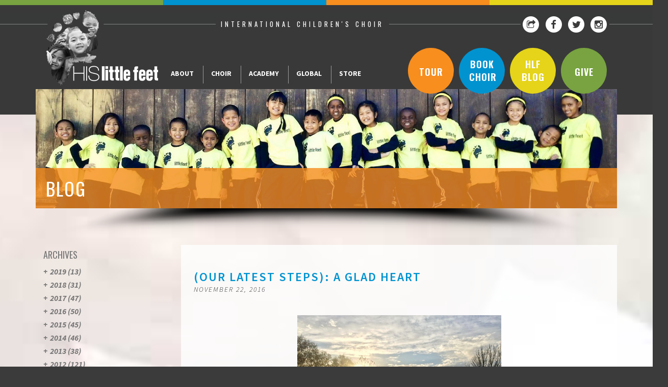

--- FILE ---
content_type: text/html; charset=UTF-8
request_url: https://hislittlefeet.org/latest-steps-glad-heart/
body_size: 32190
content:
<!DOCTYPE html>
<html lang="en">
  <head>
    <meta charset="utf-8">
    <title>(our latest steps): A Glad Heart | </title>
    <meta name="viewport" content="width=device-width, initial-scale=1.0">

    
    <meta name="keywords" content="" />
    <meta name="author" content="PlainJoe Studios">

    <!-- Fav Icons -->
    <link href="https://hislittlefeet.org/wp-content/themes/hlf/favicon.ico" rel="icon" type="image/x-icon" />

    <!-- Latest compiled and minified CSS -->
    <link rel="stylesheet" href="https://maxcdn.bootstrapcdn.com/bootstrap/3.3.6/css/bootstrap.min.css" integrity="sha384-1q8mTJOASx8j1Au+a5WDVnPi2lkFfwwEAa8hDDdjZlpLegxhjVME1fgjWPGmkzs7" crossorigin="anonymous">
    <link rel="stylesheet" href="https://maxcdn.bootstrapcdn.com/font-awesome/4.5.0/css/font-awesome.min.css">

    <!-- My Styles -->
    <link href="https://hislittlefeet.org/wp-content/themes/hlf/style.css" rel="stylesheet">
    <link href="https://hislittlefeet.org/wp-content/themes/hlf/mobilenav.css" rel="stylesheet">
    <link href="https://fonts.googleapis.com/css?family=Source+Sans+Pro:200,300,400,600,700,900,200italic,300italic,400italic,600italic,700italic,900italic" rel='stylesheet' type='text/css'>
    <link href="https://fonts.googleapis.com/css?family=Oswald:400,300,700" rel='stylesheet' type='text/css'>

    <!-- HTML5 shim, for IE6-8 support of HTML5 elements -->
    <!--[if lt IE 9]>
      <script src="http://html5shim.googlecode.com/svn/trunk/html5.js"></script>
    <![endif]-->
    <script src="https://hislittlefeet.org/wp-content/themes/hlf/js/modernizr.custom.js"></script>
<script type="text/javascript">
	var addthis_config = {
              pubid: "hislittlefeet"
        }
</script>
    <script type="text/javascript" src="//s7.addthis.com/js/300/addthis_widget.js"></script>
	  
	<meta name="ahrefs-site-verification" content="37e343623c692f604b84af03b43e3e6f4df7452357167f98819c086b8e2ccb0c">


    <meta name='robots' content='max-image-preview:large' />
	<style>img:is([sizes="auto" i], [sizes^="auto," i]) { contain-intrinsic-size: 3000px 1500px }</style>
	<link rel='dns-prefetch' href='//fonts.googleapis.com' />
<link rel="alternate" type="application/rss+xml" title="His Little Feet &raquo; (our latest steps): A Glad Heart Comments Feed" href="https://hislittlefeet.org/latest-steps-glad-heart/feed/" />
<script type="text/javascript">
/* <![CDATA[ */
window._wpemojiSettings = {"baseUrl":"https:\/\/s.w.org\/images\/core\/emoji\/16.0.1\/72x72\/","ext":".png","svgUrl":"https:\/\/s.w.org\/images\/core\/emoji\/16.0.1\/svg\/","svgExt":".svg","source":{"concatemoji":"https:\/\/hislittlefeet.org\/wp-includes\/js\/wp-emoji-release.min.js?ver=6.8.3"}};
/*! This file is auto-generated */
!function(s,n){var o,i,e;function c(e){try{var t={supportTests:e,timestamp:(new Date).valueOf()};sessionStorage.setItem(o,JSON.stringify(t))}catch(e){}}function p(e,t,n){e.clearRect(0,0,e.canvas.width,e.canvas.height),e.fillText(t,0,0);var t=new Uint32Array(e.getImageData(0,0,e.canvas.width,e.canvas.height).data),a=(e.clearRect(0,0,e.canvas.width,e.canvas.height),e.fillText(n,0,0),new Uint32Array(e.getImageData(0,0,e.canvas.width,e.canvas.height).data));return t.every(function(e,t){return e===a[t]})}function u(e,t){e.clearRect(0,0,e.canvas.width,e.canvas.height),e.fillText(t,0,0);for(var n=e.getImageData(16,16,1,1),a=0;a<n.data.length;a++)if(0!==n.data[a])return!1;return!0}function f(e,t,n,a){switch(t){case"flag":return n(e,"\ud83c\udff3\ufe0f\u200d\u26a7\ufe0f","\ud83c\udff3\ufe0f\u200b\u26a7\ufe0f")?!1:!n(e,"\ud83c\udde8\ud83c\uddf6","\ud83c\udde8\u200b\ud83c\uddf6")&&!n(e,"\ud83c\udff4\udb40\udc67\udb40\udc62\udb40\udc65\udb40\udc6e\udb40\udc67\udb40\udc7f","\ud83c\udff4\u200b\udb40\udc67\u200b\udb40\udc62\u200b\udb40\udc65\u200b\udb40\udc6e\u200b\udb40\udc67\u200b\udb40\udc7f");case"emoji":return!a(e,"\ud83e\udedf")}return!1}function g(e,t,n,a){var r="undefined"!=typeof WorkerGlobalScope&&self instanceof WorkerGlobalScope?new OffscreenCanvas(300,150):s.createElement("canvas"),o=r.getContext("2d",{willReadFrequently:!0}),i=(o.textBaseline="top",o.font="600 32px Arial",{});return e.forEach(function(e){i[e]=t(o,e,n,a)}),i}function t(e){var t=s.createElement("script");t.src=e,t.defer=!0,s.head.appendChild(t)}"undefined"!=typeof Promise&&(o="wpEmojiSettingsSupports",i=["flag","emoji"],n.supports={everything:!0,everythingExceptFlag:!0},e=new Promise(function(e){s.addEventListener("DOMContentLoaded",e,{once:!0})}),new Promise(function(t){var n=function(){try{var e=JSON.parse(sessionStorage.getItem(o));if("object"==typeof e&&"number"==typeof e.timestamp&&(new Date).valueOf()<e.timestamp+604800&&"object"==typeof e.supportTests)return e.supportTests}catch(e){}return null}();if(!n){if("undefined"!=typeof Worker&&"undefined"!=typeof OffscreenCanvas&&"undefined"!=typeof URL&&URL.createObjectURL&&"undefined"!=typeof Blob)try{var e="postMessage("+g.toString()+"("+[JSON.stringify(i),f.toString(),p.toString(),u.toString()].join(",")+"));",a=new Blob([e],{type:"text/javascript"}),r=new Worker(URL.createObjectURL(a),{name:"wpTestEmojiSupports"});return void(r.onmessage=function(e){c(n=e.data),r.terminate(),t(n)})}catch(e){}c(n=g(i,f,p,u))}t(n)}).then(function(e){for(var t in e)n.supports[t]=e[t],n.supports.everything=n.supports.everything&&n.supports[t],"flag"!==t&&(n.supports.everythingExceptFlag=n.supports.everythingExceptFlag&&n.supports[t]);n.supports.everythingExceptFlag=n.supports.everythingExceptFlag&&!n.supports.flag,n.DOMReady=!1,n.readyCallback=function(){n.DOMReady=!0}}).then(function(){return e}).then(function(){var e;n.supports.everything||(n.readyCallback(),(e=n.source||{}).concatemoji?t(e.concatemoji):e.wpemoji&&e.twemoji&&(t(e.twemoji),t(e.wpemoji)))}))}((window,document),window._wpemojiSettings);
/* ]]> */
</script>
<style id='wp-emoji-styles-inline-css' type='text/css'>

	img.wp-smiley, img.emoji {
		display: inline !important;
		border: none !important;
		box-shadow: none !important;
		height: 1em !important;
		width: 1em !important;
		margin: 0 0.07em !important;
		vertical-align: -0.1em !important;
		background: none !important;
		padding: 0 !important;
	}
</style>
<link rel='stylesheet' id='wp-block-library-css' href='https://hislittlefeet.org/wp-includes/css/dist/block-library/style.min.css?ver=6.8.3' type='text/css' media='all' />
<style id='classic-theme-styles-inline-css' type='text/css'>
/*! This file is auto-generated */
.wp-block-button__link{color:#fff;background-color:#32373c;border-radius:9999px;box-shadow:none;text-decoration:none;padding:calc(.667em + 2px) calc(1.333em + 2px);font-size:1.125em}.wp-block-file__button{background:#32373c;color:#fff;text-decoration:none}
</style>
<style id='js-archive-list-archive-widget-style-inline-css' type='text/css'>
/*!***************************************************************************************************************************************************************************************************************************************!*\
  !*** css ./node_modules/css-loader/dist/cjs.js??ruleSet[1].rules[4].use[1]!./node_modules/postcss-loader/dist/cjs.js??ruleSet[1].rules[4].use[2]!./node_modules/sass-loader/dist/cjs.js??ruleSet[1].rules[4].use[3]!./src/style.scss ***!
  \***************************************************************************************************************************************************************************************************************************************/
@charset "UTF-8";
/**
 * The following styles get applied both on the front of your site
 * and in the editor.
 *
 * Replace them with your own styles or remove the file completely.
 */
.js-archive-list a,
.js-archive-list a:focus,
.js-archive-list a:hover {
  text-decoration: none;
}
.js-archive-list .loading {
  display: inline-block;
  padding-left: 5px;
  vertical-align: middle;
  width: 25px;
}

.jal-hide {
  display: none;
}

.widget_jaw_widget ul.jaw_widget,
ul.jaw_widget ul,
body .wp-block-js-archive-list-archive-widget ul.jaw_widget,
body .wp-block-js-archive-list-archive-widget ul.jaw_widget ul,
body ul.jaw_widget {
  list-style: none;
  margin-left: 0;
  padding-left: 0;
}

.widget_jaw_widget ul.jaw_widget li,
.wp-block-js-archive-list-archive-widget ul.jaw_widget li,
.jaw_widget ul li {
  padding-left: 1rem;
  list-style: none;
}
.widget_jaw_widget ul.jaw_widget li::before,
.wp-block-js-archive-list-archive-widget ul.jaw_widget li::before,
.jaw_widget ul li::before {
  content: "";
}
.widget_jaw_widget ul.jaw_widget li .post-date,
.wp-block-js-archive-list-archive-widget ul.jaw_widget li .post-date,
.jaw_widget ul li .post-date {
  padding-left: 5px;
}
.widget_jaw_widget ul.jaw_widget li .post-date::before,
.wp-block-js-archive-list-archive-widget ul.jaw_widget li .post-date::before,
.jaw_widget ul li .post-date::before {
  content: "—";
  padding-right: 5px;
}

/** Bullet's padding **/
.jaw_symbol {
  margin-right: 0.5rem;
}

/*# sourceMappingURL=style-index.css.map*/
</style>
<link rel='stylesheet' id='quotescollection-block-quotes-css' href='https://hislittlefeet.org/wp-content/plugins/quotes-collection/blocks/quotes/style.css?ver=1573234380' type='text/css' media='all' />
<link rel='stylesheet' id='quotescollection-block-random-quote-css' href='https://hislittlefeet.org/wp-content/plugins/quotes-collection/blocks/random-quote/style.css?ver=1573234381' type='text/css' media='all' />
<style id='global-styles-inline-css' type='text/css'>
:root{--wp--preset--aspect-ratio--square: 1;--wp--preset--aspect-ratio--4-3: 4/3;--wp--preset--aspect-ratio--3-4: 3/4;--wp--preset--aspect-ratio--3-2: 3/2;--wp--preset--aspect-ratio--2-3: 2/3;--wp--preset--aspect-ratio--16-9: 16/9;--wp--preset--aspect-ratio--9-16: 9/16;--wp--preset--color--black: #000000;--wp--preset--color--cyan-bluish-gray: #abb8c3;--wp--preset--color--white: #ffffff;--wp--preset--color--pale-pink: #f78da7;--wp--preset--color--vivid-red: #cf2e2e;--wp--preset--color--luminous-vivid-orange: #ff6900;--wp--preset--color--luminous-vivid-amber: #fcb900;--wp--preset--color--light-green-cyan: #7bdcb5;--wp--preset--color--vivid-green-cyan: #00d084;--wp--preset--color--pale-cyan-blue: #8ed1fc;--wp--preset--color--vivid-cyan-blue: #0693e3;--wp--preset--color--vivid-purple: #9b51e0;--wp--preset--gradient--vivid-cyan-blue-to-vivid-purple: linear-gradient(135deg,rgba(6,147,227,1) 0%,rgb(155,81,224) 100%);--wp--preset--gradient--light-green-cyan-to-vivid-green-cyan: linear-gradient(135deg,rgb(122,220,180) 0%,rgb(0,208,130) 100%);--wp--preset--gradient--luminous-vivid-amber-to-luminous-vivid-orange: linear-gradient(135deg,rgba(252,185,0,1) 0%,rgba(255,105,0,1) 100%);--wp--preset--gradient--luminous-vivid-orange-to-vivid-red: linear-gradient(135deg,rgba(255,105,0,1) 0%,rgb(207,46,46) 100%);--wp--preset--gradient--very-light-gray-to-cyan-bluish-gray: linear-gradient(135deg,rgb(238,238,238) 0%,rgb(169,184,195) 100%);--wp--preset--gradient--cool-to-warm-spectrum: linear-gradient(135deg,rgb(74,234,220) 0%,rgb(151,120,209) 20%,rgb(207,42,186) 40%,rgb(238,44,130) 60%,rgb(251,105,98) 80%,rgb(254,248,76) 100%);--wp--preset--gradient--blush-light-purple: linear-gradient(135deg,rgb(255,206,236) 0%,rgb(152,150,240) 100%);--wp--preset--gradient--blush-bordeaux: linear-gradient(135deg,rgb(254,205,165) 0%,rgb(254,45,45) 50%,rgb(107,0,62) 100%);--wp--preset--gradient--luminous-dusk: linear-gradient(135deg,rgb(255,203,112) 0%,rgb(199,81,192) 50%,rgb(65,88,208) 100%);--wp--preset--gradient--pale-ocean: linear-gradient(135deg,rgb(255,245,203) 0%,rgb(182,227,212) 50%,rgb(51,167,181) 100%);--wp--preset--gradient--electric-grass: linear-gradient(135deg,rgb(202,248,128) 0%,rgb(113,206,126) 100%);--wp--preset--gradient--midnight: linear-gradient(135deg,rgb(2,3,129) 0%,rgb(40,116,252) 100%);--wp--preset--font-size--small: 13px;--wp--preset--font-size--medium: 20px;--wp--preset--font-size--large: 36px;--wp--preset--font-size--x-large: 42px;--wp--preset--spacing--20: 0.44rem;--wp--preset--spacing--30: 0.67rem;--wp--preset--spacing--40: 1rem;--wp--preset--spacing--50: 1.5rem;--wp--preset--spacing--60: 2.25rem;--wp--preset--spacing--70: 3.38rem;--wp--preset--spacing--80: 5.06rem;--wp--preset--shadow--natural: 6px 6px 9px rgba(0, 0, 0, 0.2);--wp--preset--shadow--deep: 12px 12px 50px rgba(0, 0, 0, 0.4);--wp--preset--shadow--sharp: 6px 6px 0px rgba(0, 0, 0, 0.2);--wp--preset--shadow--outlined: 6px 6px 0px -3px rgba(255, 255, 255, 1), 6px 6px rgba(0, 0, 0, 1);--wp--preset--shadow--crisp: 6px 6px 0px rgba(0, 0, 0, 1);}:where(.is-layout-flex){gap: 0.5em;}:where(.is-layout-grid){gap: 0.5em;}body .is-layout-flex{display: flex;}.is-layout-flex{flex-wrap: wrap;align-items: center;}.is-layout-flex > :is(*, div){margin: 0;}body .is-layout-grid{display: grid;}.is-layout-grid > :is(*, div){margin: 0;}:where(.wp-block-columns.is-layout-flex){gap: 2em;}:where(.wp-block-columns.is-layout-grid){gap: 2em;}:where(.wp-block-post-template.is-layout-flex){gap: 1.25em;}:where(.wp-block-post-template.is-layout-grid){gap: 1.25em;}.has-black-color{color: var(--wp--preset--color--black) !important;}.has-cyan-bluish-gray-color{color: var(--wp--preset--color--cyan-bluish-gray) !important;}.has-white-color{color: var(--wp--preset--color--white) !important;}.has-pale-pink-color{color: var(--wp--preset--color--pale-pink) !important;}.has-vivid-red-color{color: var(--wp--preset--color--vivid-red) !important;}.has-luminous-vivid-orange-color{color: var(--wp--preset--color--luminous-vivid-orange) !important;}.has-luminous-vivid-amber-color{color: var(--wp--preset--color--luminous-vivid-amber) !important;}.has-light-green-cyan-color{color: var(--wp--preset--color--light-green-cyan) !important;}.has-vivid-green-cyan-color{color: var(--wp--preset--color--vivid-green-cyan) !important;}.has-pale-cyan-blue-color{color: var(--wp--preset--color--pale-cyan-blue) !important;}.has-vivid-cyan-blue-color{color: var(--wp--preset--color--vivid-cyan-blue) !important;}.has-vivid-purple-color{color: var(--wp--preset--color--vivid-purple) !important;}.has-black-background-color{background-color: var(--wp--preset--color--black) !important;}.has-cyan-bluish-gray-background-color{background-color: var(--wp--preset--color--cyan-bluish-gray) !important;}.has-white-background-color{background-color: var(--wp--preset--color--white) !important;}.has-pale-pink-background-color{background-color: var(--wp--preset--color--pale-pink) !important;}.has-vivid-red-background-color{background-color: var(--wp--preset--color--vivid-red) !important;}.has-luminous-vivid-orange-background-color{background-color: var(--wp--preset--color--luminous-vivid-orange) !important;}.has-luminous-vivid-amber-background-color{background-color: var(--wp--preset--color--luminous-vivid-amber) !important;}.has-light-green-cyan-background-color{background-color: var(--wp--preset--color--light-green-cyan) !important;}.has-vivid-green-cyan-background-color{background-color: var(--wp--preset--color--vivid-green-cyan) !important;}.has-pale-cyan-blue-background-color{background-color: var(--wp--preset--color--pale-cyan-blue) !important;}.has-vivid-cyan-blue-background-color{background-color: var(--wp--preset--color--vivid-cyan-blue) !important;}.has-vivid-purple-background-color{background-color: var(--wp--preset--color--vivid-purple) !important;}.has-black-border-color{border-color: var(--wp--preset--color--black) !important;}.has-cyan-bluish-gray-border-color{border-color: var(--wp--preset--color--cyan-bluish-gray) !important;}.has-white-border-color{border-color: var(--wp--preset--color--white) !important;}.has-pale-pink-border-color{border-color: var(--wp--preset--color--pale-pink) !important;}.has-vivid-red-border-color{border-color: var(--wp--preset--color--vivid-red) !important;}.has-luminous-vivid-orange-border-color{border-color: var(--wp--preset--color--luminous-vivid-orange) !important;}.has-luminous-vivid-amber-border-color{border-color: var(--wp--preset--color--luminous-vivid-amber) !important;}.has-light-green-cyan-border-color{border-color: var(--wp--preset--color--light-green-cyan) !important;}.has-vivid-green-cyan-border-color{border-color: var(--wp--preset--color--vivid-green-cyan) !important;}.has-pale-cyan-blue-border-color{border-color: var(--wp--preset--color--pale-cyan-blue) !important;}.has-vivid-cyan-blue-border-color{border-color: var(--wp--preset--color--vivid-cyan-blue) !important;}.has-vivid-purple-border-color{border-color: var(--wp--preset--color--vivid-purple) !important;}.has-vivid-cyan-blue-to-vivid-purple-gradient-background{background: var(--wp--preset--gradient--vivid-cyan-blue-to-vivid-purple) !important;}.has-light-green-cyan-to-vivid-green-cyan-gradient-background{background: var(--wp--preset--gradient--light-green-cyan-to-vivid-green-cyan) !important;}.has-luminous-vivid-amber-to-luminous-vivid-orange-gradient-background{background: var(--wp--preset--gradient--luminous-vivid-amber-to-luminous-vivid-orange) !important;}.has-luminous-vivid-orange-to-vivid-red-gradient-background{background: var(--wp--preset--gradient--luminous-vivid-orange-to-vivid-red) !important;}.has-very-light-gray-to-cyan-bluish-gray-gradient-background{background: var(--wp--preset--gradient--very-light-gray-to-cyan-bluish-gray) !important;}.has-cool-to-warm-spectrum-gradient-background{background: var(--wp--preset--gradient--cool-to-warm-spectrum) !important;}.has-blush-light-purple-gradient-background{background: var(--wp--preset--gradient--blush-light-purple) !important;}.has-blush-bordeaux-gradient-background{background: var(--wp--preset--gradient--blush-bordeaux) !important;}.has-luminous-dusk-gradient-background{background: var(--wp--preset--gradient--luminous-dusk) !important;}.has-pale-ocean-gradient-background{background: var(--wp--preset--gradient--pale-ocean) !important;}.has-electric-grass-gradient-background{background: var(--wp--preset--gradient--electric-grass) !important;}.has-midnight-gradient-background{background: var(--wp--preset--gradient--midnight) !important;}.has-small-font-size{font-size: var(--wp--preset--font-size--small) !important;}.has-medium-font-size{font-size: var(--wp--preset--font-size--medium) !important;}.has-large-font-size{font-size: var(--wp--preset--font-size--large) !important;}.has-x-large-font-size{font-size: var(--wp--preset--font-size--x-large) !important;}
:where(.wp-block-post-template.is-layout-flex){gap: 1.25em;}:where(.wp-block-post-template.is-layout-grid){gap: 1.25em;}
:where(.wp-block-columns.is-layout-flex){gap: 2em;}:where(.wp-block-columns.is-layout-grid){gap: 2em;}
:root :where(.wp-block-pullquote){font-size: 1.5em;line-height: 1.6;}
</style>
<link rel='stylesheet' id='adamlabsgallery-plugin-settings-css' href='https://hislittlefeet.org/wp-content/plugins/photo-gallery-portfolio/com/public/assets/css/settings.css?ver=1.1.0' type='text/css' media='all' />
<link rel='stylesheet' id='adamlabs-open-sans-css' href='https://fonts.googleapis.com/css?family=Open+Sans%3A300%2C400%2C600%2C700%2C800&#038;ver=6.8.3' type='text/css' media='all' />
<link rel='stylesheet' id='adamlabs-raleway-css' href='https://fonts.googleapis.com/css?family=Raleway%3A100%2C200%2C300%2C400%2C500%2C600%2C700%2C800%2C900&#038;ver=6.8.3' type='text/css' media='all' />
<link rel='stylesheet' id='adamlabs-droid-serif-css' href='https://fonts.googleapis.com/css?family=Droid+Serif%3A400%2C700&#038;ver=6.8.3' type='text/css' media='all' />
<link rel='stylesheet' id='adamlabs-fontello-css' href='https://hislittlefeet.org/wp-content/plugins/photo-gallery-portfolio/com/public/assets/font/fontello/css/fontello.css?ver=1.1.0' type='text/css' media='all' />
<link rel='stylesheet' id='quotescollection-css' href='https://hislittlefeet.org/wp-content/plugins/quotes-collection/css/quotes-collection.css?ver=2.5.2' type='text/css' media='all' />
<script type="text/javascript" src="https://hislittlefeet.org/wp-includes/js/jquery/jquery.min.js?ver=3.7.1" id="jquery-core-js"></script>
<script type="text/javascript" src="https://hislittlefeet.org/wp-includes/js/jquery/jquery-migrate.min.js?ver=3.4.1" id="jquery-migrate-js"></script>
<script type="text/javascript" id="quotescollection-js-extra">
/* <![CDATA[ */
var quotescollectionAjax = {"ajaxUrl":"https:\/\/hislittlefeet.org\/wp-admin\/admin-ajax.php","nonce":"3a9dd657ae","nextQuote":"Next quote \u00bb","loading":"Loading...","error":"Error getting quote","autoRefreshMax":"20","autoRefreshCount":"0"};
/* ]]> */
</script>
<script type="text/javascript" src="https://hislittlefeet.org/wp-content/plugins/quotes-collection/js/quotes-collection.js?ver=2.5.2" id="quotescollection-js"></script>
<link rel="https://api.w.org/" href="https://hislittlefeet.org/wp-json/" /><link rel="alternate" title="JSON" type="application/json" href="https://hislittlefeet.org/wp-json/wp/v2/posts/8953" /><link rel="EditURI" type="application/rsd+xml" title="RSD" href="https://hislittlefeet.org/xmlrpc.php?rsd" />
<meta name="generator" content="WordPress 6.8.3" />
<link rel="canonical" href="https://hislittlefeet.org/latest-steps-glad-heart/" />
<link rel='shortlink' href='https://hislittlefeet.org/?p=8953' />
<link rel="alternate" title="oEmbed (JSON)" type="application/json+oembed" href="https://hislittlefeet.org/wp-json/oembed/1.0/embed?url=https%3A%2F%2Fhislittlefeet.org%2Flatest-steps-glad-heart%2F" />
<link rel="alternate" title="oEmbed (XML)" type="text/xml+oembed" href="https://hislittlefeet.org/wp-json/oembed/1.0/embed?url=https%3A%2F%2Fhislittlefeet.org%2Flatest-steps-glad-heart%2F&#038;format=xml" />
<link rel="icon" href="https://hislittlefeet.org/wp-content/uploads/2014/06/HLF-White-Footprint-in-Grey-Circle-150x148.png" sizes="32x32" />
<link rel="icon" href="https://hislittlefeet.org/wp-content/uploads/2014/06/HLF-White-Footprint-in-Grey-Circle.png" sizes="192x192" />
<link rel="apple-touch-icon" href="https://hislittlefeet.org/wp-content/uploads/2014/06/HLF-White-Footprint-in-Grey-Circle.png" />
<meta name="msapplication-TileImage" content="https://hislittlefeet.org/wp-content/uploads/2014/06/HLF-White-Footprint-in-Grey-Circle.png" />

  </head>

<body>
    <div class="row">
        <div class="col-xs-12 colorbars">
            <div class="col-xs-3 green"></div>
            <div class="col-xs-3 blue"></div>
            <div class="col-xs-3 orange"></div>
            <div class="col-xs-3 gold"></div>
            </div>
    </div>

    <div class="row visible-xs mobilemenu">
        <!-- Include Mobile Nav -->
        <div id="dl-menu" class="dl-menuwrapper">
        <button class="dl-trigger">Open Menu</button>
        <ul class="dl-menu text-center">

                <li>
                    <a href="#">About</a>
                    <ul class="dl-submenu">
                        <h1>About</h1>
                        <li class="page_item page-item-16 page_item_has_children"><a href="/about/what-we-do/mission-purpose/">What We Do</a></li>
<li class="page_item page-item-18 page_item_has_children"><a href="/about/who-we-are/meet-choir/">Who We Are</a></li>
<li class="page_item page-item-20 page_item_has_children"><a href="/about/get-involved/be-in-on-it/">Get Involved</a></li>
<li class="page_item page-item-22"><a href="https://hislittlefeet.org/about/faqs/">FAQ</a></li>
<li class="page_item page-item-24"><a href="https://hislittlefeet.org/about/contact/">Contact Us</a></li>
                    </ul>
                </li>
                <li>
                    <a href="#">Choir</a>

                    <ul class="dl-submenu">
                        <h1>Choir</h1>
                        <li class="page_item page-item-26"><a href="https://hislittlefeet.org/choir/about/">What is the Choir?</a></li>
<li class="page_item page-item-28 page_item_has_children"><a href="https://hislittlefeet.org/choir/book-choir/">Book the Choir</a></li>
<li class="page_item page-item-30"><a href="https://hislittlefeet.org/choir/see-choir/">Tour Schedule</a></li>
<li class="page_item page-item-32"><a href="https://hislittlefeet.org/choir/meet-choir/">Meet the Choir</a></li>
<li class="page_item page-item-34"><a href="https://hislittlefeet.org/choir/testimonials/">Testimonials</a></li>
<li class="page_item page-item-36"><a href="https://hislittlefeet.org/choir/photo-album/">Photo Album</a></li>
<li class="page_item page-item-38"><a href="https://hislittlefeet.org/choir/kiddo-video-collection/">Kiddo Video Collection</a></li>
<li class="page_item page-item-40 current_page_parent"><a href="https://hislittlefeet.org/choir/blog/">Blog</a></li>
<li class="page_item page-item-54"><a href="https://hislittlefeet.org/choir/media-player/">Media Player</a></li>
<li class="page_item page-item-42"><a href="https://hislittlefeet.org/choir/faqs/">FAQ</a></li>
                    </ul>

                </li>
                <li>
                    <a href="#">Academy</a>

                    <ul class="dl-submenu">
                        <h1>Academy</h1>
                        <li class="page_item page-item-44 page_item_has_children"><a href="https://hislittlefeet.org/academy/about/">What is the Academy?</a></li>
<li class="page_item page-item-46"><a href="https://hislittlefeet.org/academy/college-scholarship-fund/">College Scholarship Fund</a></li>
<li class="page_item page-item-48"><a href="https://hislittlefeet.org/academy/faqs/">FAQ</a></li>
                    </ul>

                </li>
                <li>
                    <a href="#">Global</a>

                    <ul class="dl-submenu">
                        <h1>Global</h1>
                        <li class="page_item page-item-22934 page_item_has_children"><a href="https://hislittlefeet.org/global/gcc/">Global Community Centers</a></li>
<li class="page_item page-item-23057"><a href="https://hislittlefeet.org/global/alumni-program/">Alumni Program</a></li>
                    </ul>

                </li>
                <li><a href="https://store.hislittlefeet.org/">Store</a></li>
                <li><a href="/choir/blog/" class="">Blog</a>
                <li><a href="/choir/book-choir/">Book The Choir</a></li>
		<li><a href="/choir/see-choir/">Tour Schedule</a></li>
                <li><a href="https://hislittlefeet.org/give/">Give</a></li>
	       <!-- <li><a href="/about/get-involved/step-up-5k-2016/">Step Up! 5K</a></li>-->

            <div class="circles text-center hidden-xs">
              <a href="/give/" class="green">Give</a>
                <a href="/choir/blog/" class="gold">blog</a>
			    <a href="/book-choir/" class="blue">Book Choir</a>
                <a href="/choir/see-choir/" class="orange">Tour</a>
            </div>
        </ul>
    </div><!-- /dl-menuwrapper -->    </div>


    <div class="row header">
        <div class="container">
            <div class="col-sm-12">
                <div class="row">
                    <div class="col-sm-5 col-sm-offset-3 text-center">
                        <h2>International Children's Choir</h2>
                    </div>
                    <div class="col-sm-4 social text-right hidden-xs">
                        <a href="#" class="addthis_button_compact" target="_blank">
                          <span class="fa-stack fa-lg">
                            <i class="fa fa-circle fa-stack-2x"></i>
                            <i class="fa fa-share-square-o fa-stack-1x fa-inverse"></i>
                          </span>
                        </a>
                        <a href="https://www.facebook.com/pages/His-Little-Feet/196984603966?ref=hl" target="_blank">
                          <span class="fa-stack fa-lg">
                            <i class="fa fa-circle fa-stack-2x"></i>
                            <i class="fa fa-facebook fa-stack-1x fa-inverse"></i>
                          </span>
                        </a>
                        <a href="https://twitter.com/hislittlefeet " target="_blank">
                          <span class="fa-stack fa-lg">
                            <i class="fa fa-circle fa-stack-2x"></i>
                            <i class="fa fa-twitter fa-stack-1x fa-inverse"></i>
                          </span>
                        </a>
                        <a href="https://instagram.com/hislittlefeetchoir" target="_blank">
                          <span class="fa-stack fa-lg">
                            <i class="fa fa-circle fa-stack-2x"></i>
                            <i class="fa fa-instagram fa-stack-1x fa-inverse"></i>
                          </span>
                        </a>
                    </div>
                </div>
                <div class="row menu">
                    <div class="col-sm-12">
                        <div class="hlflogo pull-left">
                            <a href="/" class="logo"></a>
                        </div>
                        <ul class="hidden-xs">
                                                    <li>
                                <a href="/about/what-we-do/mission-purpose/" class="">About</a>
                                <ul>
                                    <li>
                                        <h1>About</h1>
                                        <div class="short-desc">
                                            <p>His Little Feet exists to help, love and train orphaned and vulnerable children worldwide through the His Little Feet International Children’s Choir and Life Training Academy.</p>
                                        </div>
                                        <div class="main-sub-menu">
                                            <ul>
                                                <li class="page_item page-item-16 page_item_has_children"><a href="/about/what-we-do/mission-purpose/">What We Do</a></li>
<li class="page_item page-item-18 page_item_has_children"><a href="/about/who-we-are/meet-choir/">Who We Are</a></li>
<li class="page_item page-item-20 page_item_has_children"><a href="/about/get-involved/be-in-on-it/">Get Involved</a></li>
<li class="page_item page-item-22"><a href="https://hislittlefeet.org/about/faqs/">FAQ</a></li>
<li class="page_item page-item-24"><a href="https://hislittlefeet.org/about/contact/">Contact Us</a></li>
                                            </ul>
                                        </div>
                                    </li>
                                </ul>
                            </li>
                            <li>
                                <a href="/choir/about/" class="">Choir</a>
                                <ul>
                                    <li>
                                        <h1>Choir</h1>
                                        <div class="short-desc">
                                            <p>His Little Feet International Children’s Choir tours the United States being a voice for orphaned and vulnerable children worldwide.</p>
                                        </div>
                                        <div class="main-sub-menu">
                                            <ul>
                                                <li class="page_item page-item-26"><a href="https://hislittlefeet.org/choir/about/">What is the Choir?</a></li>
<li class="page_item page-item-28 page_item_has_children"><a href="https://hislittlefeet.org/choir/book-choir/">Book the Choir</a></li>
<li class="page_item page-item-30"><a href="https://hislittlefeet.org/choir/see-choir/">Tour Schedule</a></li>
<li class="page_item page-item-32"><a href="https://hislittlefeet.org/choir/meet-choir/">Meet the Choir</a></li>
<li class="page_item page-item-34"><a href="https://hislittlefeet.org/choir/testimonials/">Testimonials</a></li>
<li class="page_item page-item-36"><a href="https://hislittlefeet.org/choir/photo-album/">Photo Album</a></li>
<li class="page_item page-item-38"><a href="https://hislittlefeet.org/choir/kiddo-video-collection/">Kiddo Video Collection</a></li>
<li class="page_item page-item-40 current_page_parent"><a href="https://hislittlefeet.org/choir/blog/">Blog</a></li>
<li class="page_item page-item-54"><a href="https://hislittlefeet.org/choir/media-player/">Media Player</a></li>
<li class="page_item page-item-42"><a href="https://hislittlefeet.org/choir/faqs/">FAQ</a></li>
                                            </ul>
                                        </div>
                                    </li>
                                </ul>
                            </li>
                            <li>
                                <a href="/academy/about/" class="">Academy</a>
                                <ul>
                                    <li>
                                        <h1>Academy</h1>
                                        <div class="short-desc">
                                            <p>While the His Little Feet International Children’s Choir are in the States, they participate in the His Little Feet Life Training Academy where they receive tutoring and training in academics, performing arts, and life skills.</p>
                                        </div>
                                        <div class="main-sub-menu">
                                            <ul>
                                                <li class="page_item page-item-44 page_item_has_children"><a href="https://hislittlefeet.org/academy/about/">What is the Academy?</a></li>
<li class="page_item page-item-46"><a href="https://hislittlefeet.org/academy/college-scholarship-fund/">College Scholarship Fund</a></li>
<li class="page_item page-item-48"><a href="https://hislittlefeet.org/academy/faqs/">FAQ</a></li>
                                            </ul>
                                        </div>
                                    </li>
                                </ul>
                            </li>
                            <li>
                                <a href="/global/" class="">Global</a>
                                <ul>
                                    <li>
                                        <h1>Global</h1>
                                        <div class="short-desc">
                                            <p>HLF Global consists of Community Centers, as well as our Alumni Program. Each serve as a beacon of hope and light for the HLF communities throughout the world.</p>
                                        </div>
                                        <div class="main-sub-menu">
                                            <ul>
                                                <li class="page_item page-item-22934 page_item_has_children"><a href="https://hislittlefeet.org/global/gcc/">Global Community Centers</a></li>
<li class="page_item page-item-23057"><a href="https://hislittlefeet.org/global/alumni-program/">Alumni Program</a></li>
                                            </ul>
                                        </div>
                                    </li>
                                </ul>
                            </li>
                            <li>
                                <a href="https://store.hislittlefeet.org/">Store</a>
                                <ul>
                                    <li>
                                        <h1>Store</h1>
                                        <div class="short-desc">
                                            <p>Shop His Little Feet online and provide help for children in need.</p>
                                        </div>
                                        <div class="main-sub-menu">
                                            <ul>
                                                <li><a href="https://store.hislittlefeet.org/">Shop Now</a></li>
                                            </ul>
                                        </div>
                                    </li>
                                </ul>
                            </li>
                            <!-- <li><a href="/choir/blog/" class="">Blog</a></li> -->
                        </ul>
                        <div class="circles text-center hidden-xs">
			    <a href="/give/" target="_blank" class="green">Give</a>
                <a href="/choir/blog/" class="gold">hlf blog</a>
			    <a href="/choir/book-choir/" class="blue">Book Choir</a>
                <a href="/choir/see-choir/" class="orange">Tour</a>
                        </div>
                    </div>
                </div>
            </div>

        </div>
    </div>
    <div class="row content-area">
        <div class="row header-bg">
            <div class="header-bar"></div>
            <div class="container">
                <div class="col-sm-12 page-title header-img" style="background-image: url('/wp-content/uploads/2024/04/Blog-Subpage-Banner-FINALa.jpg')">
                    <h1 class="orangealpha"><!-- <a href="/choir.blog"></a> -->Blog</h1>
                </div>
                <div class="col-sm-12">
                    <img src="https://hislittlefeet.org/wp-content/themes/hlf/imgs/dropshadow.png" class="img-responsive">
                </div>
            </div>
        </div>

        
        <div class="row">
            <div class="container">
                <div class="col-sm-3 hidden-xs">
		    <h4 class="archive-listText">Archives</h4>
                    <ul class="jaw_widget legacy preload"  data-accordion="0"   data-effect="slide"   data-ex_sym="+"   data-con_sym="-" ><li ><a class="jaw_year jaw_symbol_wrapper" title="2019" href="https://hislittlefeet.org/2019/"><span class="jaw_symbol">+</span><span class="year">2019 (13)</span></a><ul class="jaw_months jal-hide"><li ><a class="jaw_month jaw_symbol_wrapper" href="https://hislittlefeet.org/2019/09/" title="September"><span class="jaw_symbol">+</span>&nbsp;<span class="month">September (1)</span></a><ul class="jal-hide"><li ><a class="jw_post" href="https://hislittlefeet.org/hlf-news-and-updates/" title="HLF News and Updates">HLF News and Updates</a></li></ul></li> <li ><a class="jaw_month jaw_symbol_wrapper" href="https://hislittlefeet.org/2019/08/" title="August"><span class="jaw_symbol">+</span>&nbsp;<span class="month">August (1)</span></a><ul class="jal-hide"><li ><a class="jw_post" href="https://hislittlefeet.org/our-latest-steps-baptisms-and-final-goodbyes/" title="(our latest steps): Baptisms and Final Goodbyes">(our latest steps): Baptisms and Final Goodbyes</a></li></ul></li> <li ><a class="jaw_month jaw_symbol_wrapper" href="https://hislittlefeet.org/2019/07/" title="July"><span class="jaw_symbol">+</span>&nbsp;<span class="month">July (1)</span></a><ul class="jal-hide"><li ><a class="jw_post" href="https://hislittlefeet.org/our-latest-steps-final-week-in-colorado/" title="(our latest steps): Final Week in Colorado">(our latest steps): Final Week in Colorado</a></li></ul></li> <li ><a class="jaw_month jaw_symbol_wrapper" href="https://hislittlefeet.org/2019/06/" title="June"><span class="jaw_symbol">+</span>&nbsp;<span class="month">June (1)</span></a><ul class="jal-hide"><li ><a class="jw_post" href="https://hislittlefeet.org/our-latest-steps-final-leg-of-tour/" title="(our latest steps): Final Leg of Tour">(our latest steps): Final Leg of Tour</a></li></ul></li> <li ><a class="jaw_month jaw_symbol_wrapper" href="https://hislittlefeet.org/2019/05/" title="May"><span class="jaw_symbol">+</span>&nbsp;<span class="month">May (3)</span></a><ul class="jal-hide"><li ><a class="jw_post" href="https://hislittlefeet.org/our-latest-steps-the-dakotas/" title="(our latest steps): The Dakotas">(our latest steps): The Dakotas</a></li><li ><a class="jw_post" href="https://hislittlefeet.org/our-latest-steps-easter-week/" title="(our latest steps): Easter Week">(our latest steps): Easter Week</a></li><li ><a class="jw_post" href="https://hislittlefeet.org/our-latest-steps-colorado-texas/" title="(our latest steps): Colorado &amp; Texas!">(our latest steps): Colorado & Texas!</a></li></ul></li> <li ><a class="jaw_month jaw_symbol_wrapper" href="https://hislittlefeet.org/2019/03/" title="March"><span class="jaw_symbol">+</span>&nbsp;<span class="month">March (1)</span></a><ul class="jal-hide"><li ><a class="jw_post" href="https://hislittlefeet.org/our-latest-steps-washington-state/" title="(our latest steps): Washington State">(our latest steps): Washington State</a></li></ul></li> <li ><a class="jaw_month jaw_symbol_wrapper" href="https://hislittlefeet.org/2019/02/" title="February"><span class="jaw_symbol">+</span>&nbsp;<span class="month">February (3)</span></a><ul class="jal-hide"><li ><a class="jw_post" href="https://hislittlefeet.org/our-latest-steps-northern-california/" title="(our latest steps): Northern California">(our latest steps): Northern California</a></li><li ><a class="jw_post" href="https://hislittlefeet.org/__trashed/" title="(our latest steps): Disneyland &amp; the Beach">(our latest steps): Disneyland & the Beach</a></li><li ><a class="jw_post" href="https://hislittlefeet.org/our-latest-steps-a-week-in-the-mountains/" title="(our latest steps): A Week in the Mountains">(our latest steps): A Week in the Mountains</a></li></ul></li> <li ><a class="jaw_month jaw_symbol_wrapper" href="https://hislittlefeet.org/2019/01/" title="January"><span class="jaw_symbol">+</span>&nbsp;<span class="month">January (2)</span></a><ul class="jal-hide"><li ><a class="jw_post" href="https://hislittlefeet.org/our-latest-steps-christmas-break-in-windsor/" title="(our latest steps): Christmas Break in Windsor">(our latest steps): Christmas Break in Windsor</a></li><li ><a class="jw_post" href="https://hislittlefeet.org/our-latest-steps-christmas-week/" title="(our latest steps): Christmas Week">(our latest steps): Christmas Week</a></li></ul></li> </ul></li><li ><a class="jaw_year jaw_symbol_wrapper" title="2018" href="https://hislittlefeet.org/2018/"><span class="jaw_symbol">+</span><span class="year">2018 (31)</span></a><ul class="jaw_months jal-hide"><li ><a class="jaw_month jaw_symbol_wrapper" href="https://hislittlefeet.org/2018/12/" title="December"><span class="jaw_symbol">+</span>&nbsp;<span class="month">December (1)</span></a><ul class="jal-hide"><li ><a class="jw_post" href="https://hislittlefeet.org/our-latest-steps-a-week-in-the-south/" title="(our latest steps): A Week in the South">(our latest steps): A Week in the South</a></li></ul></li> <li ><a class="jaw_month jaw_symbol_wrapper" href="https://hislittlefeet.org/2018/11/" title="November"><span class="jaw_symbol">+</span>&nbsp;<span class="month">November (3)</span></a><ul class="jal-hide"><li ><a class="jw_post" href="https://hislittlefeet.org/our-latest-steps-thanksgiving-week/" title="(our latest steps): Thanksgiving Week!">(our latest steps): Thanksgiving Week!</a></li><li ><a class="jw_post" href="https://hislittlefeet.org/our-latest-steps-michigan/" title="(our latest steps): Michigan">(our latest steps): Michigan</a></li><li ><a class="jw_post" href="https://hislittlefeet.org/our-latest-steps-the-midwest/" title="(our latest steps): The Midwest">(our latest steps): The Midwest</a></li></ul></li> <li ><a class="jaw_month jaw_symbol_wrapper" href="https://hislittlefeet.org/2018/10/" title="October"><span class="jaw_symbol">+</span>&nbsp;<span class="month">October (2)</span></a><ul class="jal-hide"><li ><a class="jw_post" href="https://hislittlefeet.org/our-latest-steps-first-week-on-the-road/" title="(Our latest steps): First Week on the Road">(Our latest steps): First Week on the Road</a></li><li ><a class="jw_post" href="https://hislittlefeet.org/our-latest-steps-our-first-week-of-concerts/" title="(our latest steps): Our First Week of Concerts!">(our latest steps): Our First Week of Concerts!</a></li></ul></li> <li ><a class="jaw_month jaw_symbol_wrapper" href="https://hislittlefeet.org/2018/09/" title="September"><span class="jaw_symbol">+</span>&nbsp;<span class="month">September (1)</span></a><ul class="jal-hide"><li ><a class="jw_post" href="https://hislittlefeet.org/our-latest-steps-all-things-possible-tour/" title="(our latest steps): All Things Possible Tour!">(our latest steps): All Things Possible Tour!</a></li></ul></li> <li ><a class="jaw_month jaw_symbol_wrapper" href="https://hislittlefeet.org/2018/08/" title="August"><span class="jaw_symbol">+</span>&nbsp;<span class="month">August (3)</span></a><ul class="jal-hide"><li ><a class="jw_post" href="https://hislittlefeet.org/our-latest-steps-introducing-rwanda/" title="(our latest steps): Introducing Rwanda">(our latest steps): Introducing Rwanda</a></li><li ><a class="jw_post" href="https://hislittlefeet.org/latest-steps-introducing-kenya/" title="(our latest steps): Celebrating Kenya">(our latest steps): Celebrating Kenya</a></li><li ><a class="jw_post" href="https://hislittlefeet.org/our-latest-steps-celebrating-india-2/" title="(our latest steps): Celebrating India">(our latest steps): Celebrating India</a></li></ul></li> <li ><a class="jaw_month jaw_symbol_wrapper" href="https://hislittlefeet.org/2018/06/" title="June"><span class="jaw_symbol">+</span>&nbsp;<span class="month">June (2)</span></a><ul class="jal-hide"><li ><a class="jw_post" href="https://hislittlefeet.org/latest-steps-album-recording/" title="(our latest steps): Album Recording">(our latest steps): Album Recording</a></li><li ><a class="jw_post" href="https://hislittlefeet.org/latest-steps-last-travel-week-tour/" title="(our latest steps): Last Travel Week on Tour">(our latest steps): Last Travel Week on Tour</a></li></ul></li> <li ><a class="jaw_month jaw_symbol_wrapper" href="https://hislittlefeet.org/2018/05/" title="May"><span class="jaw_symbol">+</span>&nbsp;<span class="month">May (3)</span></a><ul class="jal-hide"><li ><a class="jw_post" href="https://hislittlefeet.org/latest-steps-headed-midwest/" title="(our latest steps): Headed to the Midwest!">(our latest steps): Headed to the Midwest!</a></li><li ><a class="jw_post" href="https://hislittlefeet.org/latest-steps-french-camp-ms/" title="(our latest steps): French Camp, MS">(our latest steps): French Camp, MS</a></li><li ><a class="jw_post" href="https://hislittlefeet.org/latest-steps-week-mississippi/" title="(our latest steps): A Week in Mississippi!">(our latest steps): A Week in Mississippi!</a></li></ul></li> <li ><a class="jaw_month jaw_symbol_wrapper" href="https://hislittlefeet.org/2018/04/" title="April"><span class="jaw_symbol">+</span>&nbsp;<span class="month">April (4)</span></a><ul class="jal-hide"><li ><a class="jw_post" href="https://hislittlefeet.org/latest-steps-texas/" title="(our latest steps): Texas">(our latest steps): Texas</a></li><li ><a class="jw_post" href="https://hislittlefeet.org/latest-step-headed-south/" title="(our latest step): Headed South!">(our latest step): Headed South!</a></li><li ><a class="jw_post" href="https://hislittlefeet.org/latest-steps-easter-week/" title="(our latest steps): Easter Week!">(our latest steps): Easter Week!</a></li><li ><a class="jw_post" href="https://hislittlefeet.org/latest-steps-birthday-week-windsor/" title="(our latest steps): Birthday Week in Windsor!">(our latest steps): Birthday Week in Windsor!</a></li></ul></li> <li ><a class="jaw_month jaw_symbol_wrapper" href="https://hislittlefeet.org/2018/03/" title="March"><span class="jaw_symbol">+</span>&nbsp;<span class="month">March (4)</span></a><ul class="jal-hide"><li ><a class="jw_post" href="https://hislittlefeet.org/latest-steps-san-francisco/" title="(our latest steps): San Francisco!">(our latest steps): San Francisco!</a></li><li ><a class="jw_post" href="https://hislittlefeet.org/latest-steps-stockton-ca/" title="(our latest steps): Stockton, CA">(our latest steps): Stockton, CA</a></li><li ><a class="jw_post" href="https://hislittlefeet.org/latest-steps-stockton-lodi/" title="(our latest steps): Stockton and Lodi!">(our latest steps): Stockton and Lodi!</a></li><li ><a class="jw_post" href="https://hislittlefeet.org/latest-steps-week-fresno-clovis/" title="(our latest steps): A Week in Fresno and Clovis">(our latest steps): A Week in Fresno and Clovis</a></li></ul></li> <li ><a class="jaw_month jaw_symbol_wrapper" href="https://hislittlefeet.org/2018/02/" title="February"><span class="jaw_symbol">+</span>&nbsp;<span class="month">February (4)</span></a><ul class="jal-hide"><li ><a class="jw_post" href="https://hislittlefeet.org/latest-steps-new-friends-ca/" title="(our latest steps): New Friends in CA!">(our latest steps): New Friends in CA!</a></li><li ><a class="jw_post" href="https://hislittlefeet.org/latest-steps-monterey-ca/" title="(our latest steps): Monterey, CA">(our latest steps): Monterey, CA</a></li><li ><a class="jw_post" href="https://hislittlefeet.org/latest-steps-day-ocean/" title="(our latest steps): A Day at the Ocean!">(our latest steps): A Day at the Ocean!</a></li><li ><a class="jw_post" href="https://hislittlefeet.org/latest-steps-southern-california/" title="(our latest steps): Southern California">(our latest steps): Southern California</a></li></ul></li> <li ><a class="jaw_month jaw_symbol_wrapper" href="https://hislittlefeet.org/2018/01/" title="January"><span class="jaw_symbol">+</span>&nbsp;<span class="month">January (4)</span></a><ul class="jal-hide"><li ><a class="jw_post" href="https://hislittlefeet.org/latest-steps-central-california/" title="(our latest steps): Central California">(our latest steps): Central California</a></li><li ><a class="jw_post" href="https://hislittlefeet.org/latest-steps-beginnings-tour/" title="(our latest steps): The Beginnings of Tour!">(our latest steps): The Beginnings of Tour!</a></li><li ><a class="jw_post" href="https://hislittlefeet.org/latest-steps-colorado-adventurers/" title="(our latest steps): Colorado Adventurers">(our latest steps): Colorado Adventurers</a></li><li ><a class="jw_post" href="https://hislittlefeet.org/latest-steps-colorado-winter/" title="(our latest steps): Colorado Winter">(our latest steps): Colorado Winter</a></li></ul></li> </ul></li><li ><a class="jaw_year jaw_symbol_wrapper" title="2017" href="https://hislittlefeet.org/2017/"><span class="jaw_symbol">+</span><span class="year">2017 (47)</span></a><ul class="jaw_months jal-hide"><li ><a class="jaw_month jaw_symbol_wrapper" href="https://hislittlefeet.org/2017/12/" title="December"><span class="jaw_symbol">+</span>&nbsp;<span class="month">December (4)</span></a><ul class="jal-hide"><li ><a class="jw_post" href="https://hislittlefeet.org/latest-steps-christmas-week/" title="(our latest steps) Christmas Week!">(our latest steps) Christmas Week!</a></li><li ><a class="jw_post" href="https://hislittlefeet.org/latest-steps-northern-california/" title="(our latest steps): Northern California">(our latest steps): Northern California</a></li><li ><a class="jw_post" href="https://hislittlefeet.org/latest-steps-west-coast/" title="(our latest steps): West Coast!">(our latest steps): West Coast!</a></li><li ><a class="jw_post" href="https://hislittlefeet.org/latest-steps-idaho-washington-oregon/" title="(our latest steps): Idaho, Washington &amp; Oregon!">(our latest steps): Idaho, Washington & Oregon!</a></li></ul></li> <li ><a class="jaw_month jaw_symbol_wrapper" href="https://hislittlefeet.org/2017/11/" title="November"><span class="jaw_symbol">+</span>&nbsp;<span class="month">November (4)</span></a><ul class="jal-hide"><li ><a class="jw_post" href="https://hislittlefeet.org/latest-steps-thanksgiving-week/" title="(our latest steps): Thanksgiving Week">(our latest steps): Thanksgiving Week</a></li><li ><a class="jw_post" href="https://hislittlefeet.org/latest-steps-dakotas/" title="(our latest steps): The Dakotas">(our latest steps): The Dakotas</a></li><li ><a class="jw_post" href="https://hislittlefeet.org/latest-steps-leaving-tour/" title="(our latest steps): Leaving for Tour!">(our latest steps): Leaving for Tour!</a></li><li ><a class="jw_post" href="https://hislittlefeet.org/latest-steps-school-days-many-fun-activities/" title="(Our Latest Steps): School Days and Many Fun Activities">(Our Latest Steps): School Days and Many Fun Activities</a></li></ul></li> <li ><a class="jaw_month jaw_symbol_wrapper" href="https://hislittlefeet.org/2017/10/" title="October"><span class="jaw_symbol">+</span>&nbsp;<span class="month">October (4)</span></a><ul class="jal-hide"><li ><a class="jw_post" href="https://hislittlefeet.org/latest-steps-changing-seasons/" title="(our latest steps): The Changing of the Seasons">(our latest steps): The Changing of the Seasons</a></li><li ><a class="jw_post" href="https://hislittlefeet.org/latest-steps-hearts-tune/" title="(our latest steps): When Our Hearts are in Tune with Him">(our latest steps): When Our Hearts are in Tune with Him</a></li><li ><a class="jw_post" href="https://hislittlefeet.org/latest-steps-field-trips-friendships-photos/" title="(our latest steps): Field Trips, Friendships and Photos">(our latest steps): Field Trips, Friendships and Photos</a></li><li ><a class="jw_post" href="https://hislittlefeet.org/latest-steps-choir/" title="(our latest steps): The Choir is Here!">(our latest steps): The Choir is Here!</a></li></ul></li> <li ><a class="jaw_month jaw_symbol_wrapper" href="https://hislittlefeet.org/2017/08/" title="August"><span class="jaw_symbol">+</span>&nbsp;<span class="month">August (1)</span></a><ul class="jal-hide"><li ><a class="jw_post" href="https://hislittlefeet.org/latest-steps-wrapping-sons-daughters-tour/" title="(our latest steps): Wrapping Up our Sons and Daughters Tour">(our latest steps): Wrapping Up our Sons and Daughters Tour</a></li></ul></li> <li ><a class="jaw_month jaw_symbol_wrapper" href="https://hislittlefeet.org/2017/07/" title="July"><span class="jaw_symbol">+</span>&nbsp;<span class="month">July (2)</span></a><ul class="jal-hide"><li ><a class="jw_post" href="https://hislittlefeet.org/latest-steps-proclaiming-goodness/" title="(our latest steps): Proclaiming His Goodness">(our latest steps): Proclaiming His Goodness</a></li><li ><a class="jw_post" href="https://hislittlefeet.org/latest-steps-oh-places-weve/" title="(our latest steps): Oh! The Places We've Been!">(our latest steps): Oh! The Places We've Been!</a></li></ul></li> <li ><a class="jaw_month jaw_symbol_wrapper" href="https://hislittlefeet.org/2017/06/" title="June"><span class="jaw_symbol">+</span>&nbsp;<span class="month">June (5)</span></a><ul class="jal-hide"><li ><a class="jw_post" href="https://hislittlefeet.org/latest-steps-growing-strong/" title="(our latest steps): Growing Strong in Him">(our latest steps): Growing Strong in Him</a></li><li ><a class="jw_post" href="https://hislittlefeet.org/latest-steps-worshipping-wisconsin/" title="(our latest steps): Worshipping in Wisconsin">(our latest steps): Worshipping in Wisconsin</a></li><li ><a class="jw_post" href="https://hislittlefeet.org/latest-steps-priceless-moments/" title="(our latest steps): Priceless Moments">(our latest steps): Priceless Moments</a></li><li ><a class="jw_post" href="https://hislittlefeet.org/latest-steps-voices-come-together/" title="(our latest steps): When Voices Come Together">(our latest steps): When Voices Come Together</a></li><li ><a class="jw_post" href="https://hislittlefeet.org/latest-steps-new-life-new-york/" title="(our latest steps): New Life in New York">(our latest steps): New Life in New York</a></li></ul></li> <li ><a class="jaw_month jaw_symbol_wrapper" href="https://hislittlefeet.org/2017/05/" title="May"><span class="jaw_symbol">+</span>&nbsp;<span class="month">May (4)</span></a><ul class="jal-hide"><li ><a class="jw_post" href="https://hislittlefeet.org/latest-steps-lights-wherever/" title="(our latest steps): Being Lights Wherever We Are">(our latest steps): Being Lights Wherever We Are</a></li><li ><a class="jw_post" href="https://hislittlefeet.org/latest-steps-special-times-special-friends/" title="(our latest steps): Special Times with Special Friends">(our latest steps): Special Times with Special Friends</a></li><li ><a class="jw_post" href="https://hislittlefeet.org/latest-steps-thankful-hearts/" title="(our latest steps): Thankful Hearts">(our latest steps): Thankful Hearts</a></li><li ><a class="jw_post" href="https://hislittlefeet.org/latest-steps-weve-got-joy-hearts/" title="(our latest steps): We've Got the Joy in our Hearts!">(our latest steps): We've Got the Joy in our Hearts!</a></li></ul></li> <li ><a class="jaw_month jaw_symbol_wrapper" href="https://hislittlefeet.org/2017/04/" title="April"><span class="jaw_symbol">+</span>&nbsp;<span class="month">April (4)</span></a><ul class="jal-hide"><li ><a class="jw_post" href="https://hislittlefeet.org/latest-steps-singing-songs-celebrating/" title="(our latest steps): Singing Songs and Celebrating">(our latest steps): Singing Songs and Celebrating</a></li><li ><a class="jw_post" href="https://hislittlefeet.org/latest-steps-full-week-fun/" title="(our latest steps): Our Full Week of Fun!">(our latest steps): Our Full Week of Fun!</a></li><li ><a class="jw_post" href="https://hislittlefeet.org/latest-steps-tromping-mississippi/" title="(our latest steps): Tromping through Mississippi">(our latest steps): Tromping through Mississippi</a></li><li ><a class="jw_post" href="https://hislittlefeet.org/latest-steps-springtime-texas-style/" title="(our latest steps): Springtime Texas Style">(our latest steps): Springtime Texas Style</a></li></ul></li> <li ><a class="jaw_month jaw_symbol_wrapper" href="https://hislittlefeet.org/2017/03/" title="March"><span class="jaw_symbol">+</span>&nbsp;<span class="month">March (5)</span></a><ul class="jal-hide"><li ><a class="jw_post" href="https://hislittlefeet.org/latest-steps-gators-snakes-turtles-oh/" title="(our latest steps): Gators, and Snakes and Turtles... Oh My!">(our latest steps): Gators, and Snakes and Turtles... Oh My!</a></li><li ><a class="jw_post" href="https://hislittlefeet.org/latest-steps-spring-break/" title="(our latest steps): Spring Break!">(our latest steps): Spring Break!</a></li><li ><a class="jw_post" href="https://hislittlefeet.org/latest-steps-beauty-friend/" title="(our latest steps): the beauty of a friend">(our latest steps): the beauty of a friend</a></li><li ><a class="jw_post" href="https://hislittlefeet.org/latest-steps-chewing-chomping-changing-lives/" title="(our latest steps): Chewing, Chomping, and Changing Lives">(our latest steps): Chewing, Chomping, and Changing Lives</a></li><li ><a class="jw_post" href="https://hislittlefeet.org/latest-steps-cross/" title="(our latest steps): At the Cross">(our latest steps): At the Cross</a></li></ul></li> <li ><a class="jaw_month jaw_symbol_wrapper" href="https://hislittlefeet.org/2017/02/" title="February"><span class="jaw_symbol">+</span>&nbsp;<span class="month">February (8)</span></a><ul class="jal-hide"><li ><a class="jw_post" href="https://hislittlefeet.org/meet-choir-muanteii-dagim-ladini-munga/" title="(meet the choir): Muanteii, Dagim, Ladini and Munga">(meet the choir): Muanteii, Dagim, Ladini and Munga</a></li><li ><a class="jw_post" href="https://hislittlefeet.org/latest-steps-roots-grow-deep/" title="(our latest steps): Our Roots Grow Deep">(our latest steps): Our Roots Grow Deep</a></li><li ><a class="jw_post" href="https://hislittlefeet.org/meet-choir-bsa-yodit-vincent/" title="(meet the choir): BSA, Yodit and Vincent!">(meet the choir): BSA, Yodit and Vincent!</a></li><li ><a class="jw_post" href="https://hislittlefeet.org/latest-steps-filling-every-part-praise/" title="(our latest steps): Filling Every Part of Our Praise">(our latest steps): Filling Every Part of Our Praise</a></li><li ><a class="jw_post" href="https://hislittlefeet.org/meet-choir-tigist-dawnga-melda/" title="(meet the choir): Tigist, Dawnga, and Melda">(meet the choir): Tigist, Dawnga, and Melda</a></li><li ><a class="jw_post" href="https://hislittlefeet.org/latest-steps-sing-new-song/" title="(our latest steps:) Sing A New Song">(our latest steps:) Sing A New Song</a></li><li ><a class="jw_post" href="https://hislittlefeet.org/meet-choir-kimkima-marvelous-yeabkal/" title="(meet the choir): Kimkima, Marvelous and Yeabkal">(meet the choir): Kimkima, Marvelous and Yeabkal</a></li><li ><a class="jw_post" href="https://hislittlefeet.org/latest-steps-love-god-love-others/" title="(our latest steps): Love God, Love Others">(our latest steps): Love God, Love Others</a></li></ul></li> <li ><a class="jaw_month jaw_symbol_wrapper" href="https://hislittlefeet.org/2017/01/" title="January"><span class="jaw_symbol">+</span>&nbsp;<span class="month">January (6)</span></a><ul class="jal-hide"><li ><a class="jw_post" href="https://hislittlefeet.org/meet-choir-david-thari-esubalew/" title="(meet the choir): David, Thari and Esubalew">(meet the choir): David, Thari and Esubalew</a></li><li ><a class="jw_post" href="https://hislittlefeet.org/latest-steps-abide/" title="(our latest steps): Abide in Him">(our latest steps): Abide in Him</a></li><li ><a class="jw_post" href="https://hislittlefeet.org/meet-choir-seble-keith-feli/" title="(meet the choir): Seble, Keith and Feli">(meet the choir): Seble, Keith and Feli</a></li><li ><a class="jw_post" href="https://hislittlefeet.org/latest-steps-happiest-place-earth/" title="(our latest steps): Our Happiest Place on Earth">(our latest steps): Our Happiest Place on Earth</a></li><li ><a class="jw_post" href="https://hislittlefeet.org/latest-steps-moving-west/" title="(our latest steps): Moving West!">(our latest steps): Moving West!</a></li><li ><a class="jw_post" href="https://hislittlefeet.org/latest-steps-smile-new-year/" title="(our latest steps): Smile! It's a New Year!">(our latest steps): Smile! It's a New Year!</a></li></ul></li> </ul></li><li ><a class="jaw_year jaw_symbol_wrapper" title="2016" href="https://hislittlefeet.org/2016/"><span class="jaw_symbol">+</span><span class="year">2016 (50)</span></a><ul class="jaw_months jal-hide"><li ><a class="jaw_month jaw_symbol_wrapper" href="https://hislittlefeet.org/2016/12/" title="December"><span class="jaw_symbol">+</span>&nbsp;<span class="month">December (5)</span></a><ul class="jal-hide"><li ><a class="jw_post" href="https://hislittlefeet.org/latest-steps-god-sent-son/" title="(our latest steps): God Sent His Son">(our latest steps): God Sent His Son</a></li><li ><a class="jw_post" href="https://hislittlefeet.org/latest-steps-christmas-around-world/" title="(our latest steps): Christmas Around the World">(our latest steps): Christmas Around the World</a></li><li ><a class="jw_post" href="https://hislittlefeet.org/latest-steps-quiet-winter-snow/" title="(our latest steps): Quiet As A Winter Snow">(our latest steps): Quiet As A Winter Snow</a></li><li ><a class="jw_post" href="https://hislittlefeet.org/latest-steps-heaven-came-us/" title="(our latest steps): Heaven Came To Us">(our latest steps): Heaven Came To Us</a></li><li ><a class="jw_post" href="https://hislittlefeet.org/latest-steps-child-god/" title="(our latest steps): I Am A Child Of God">(our latest steps): I Am A Child Of God</a></li></ul></li> <li ><a class="jaw_month jaw_symbol_wrapper" href="https://hislittlefeet.org/2016/11/" title="November"><span class="jaw_symbol">+</span>&nbsp;<span class="month">November (5)</span></a><ul class="jal-hide"><li ><a class="jw_post" href="https://hislittlefeet.org/latest-steps-thankful/" title="(our latest steps): Our Thankful List">(our latest steps): Our Thankful List</a></li><li ><a class="jw_post" href="https://hislittlefeet.org/latest-steps-glad-heart/" title="(our latest steps): A Glad Heart">(our latest steps): A Glad Heart</a></li><li ><a class="jw_post" href="https://hislittlefeet.org/latest-steps-remember-cause/" title="(our latest steps): Remember the Cause">(our latest steps): Remember the Cause</a></li><li ><a class="jw_post" href="https://hislittlefeet.org/latest-steps-beginning/" title="(our latest steps): The Beginning">(our latest steps): The Beginning</a></li><li ><a class="jw_post" href="https://hislittlefeet.org/latest-steps-put-practice/" title="(our latest steps): Put It Into Practice">(our latest steps): Put It Into Practice</a></li></ul></li> <li ><a class="jaw_month jaw_symbol_wrapper" href="https://hislittlefeet.org/2016/10/" title="October"><span class="jaw_symbol">+</span>&nbsp;<span class="month">October (4)</span></a><ul class="jal-hide"><li ><a class="jw_post" href="https://hislittlefeet.org/latest-steps-lord-looks-heart/" title="(our latest steps): The Lord Looks At The Heart">(our latest steps): The Lord Looks At The Heart</a></li><li ><a class="jw_post" href="https://hislittlefeet.org/latest-steps-team-complete/" title="(our latest steps): Our Team is Complete!">(our latest steps): Our Team is Complete!</a></li><li ><a class="jw_post" href="https://hislittlefeet.org/latest-steps-exciting-arrivals-india/" title="(our latest steps): Exciting Arrivals From India!">(our latest steps): Exciting Arrivals From India!</a></li><li ><a class="jw_post" href="https://hislittlefeet.org/latest-steps-update-india/" title="(our latest steps): Update from India">(our latest steps): Update from India</a></li></ul></li> <li ><a class="jaw_month jaw_symbol_wrapper" href="https://hislittlefeet.org/2016/09/" title="September"><span class="jaw_symbol">+</span>&nbsp;<span class="month">September (2)</span></a><ul class="jal-hide"><li ><a class="jw_post" href="https://hislittlefeet.org/latest-steps-ethiopia-update/" title="(our latest steps): Ethiopia Update">(our latest steps): Ethiopia Update</a></li><li ><a class="jw_post" href="https://hislittlefeet.org/latest-steps-look-back/" title="(our latest steps): A Look Back">(our latest steps): A Look Back</a></li></ul></li> <li ><a class="jaw_month jaw_symbol_wrapper" href="https://hislittlefeet.org/2016/08/" title="August"><span class="jaw_symbol">+</span>&nbsp;<span class="month">August (4)</span></a><ul class="jal-hide"><li ><a class="jw_post" href="https://hislittlefeet.org/latest-steps-therefore-go/" title="(our latest steps): Therefore Go">(our latest steps): Therefore Go</a></li><li ><a class="jw_post" href="https://hislittlefeet.org/latest-steps-born/" title="(our latest steps): Born Again">(our latest steps): Born Again</a></li><li ><a class="jw_post" href="https://hislittlefeet.org/latest-steps-onward-press/" title="(our latest steps): Onward We Press">(our latest steps): Onward We Press</a></li><li ><a class="jw_post" href="https://hislittlefeet.org/latest-steps-cornerstone/" title="(our latest steps): Our Cornerstone">(our latest steps): Our Cornerstone</a></li></ul></li> <li ><a class="jaw_month jaw_symbol_wrapper" href="https://hislittlefeet.org/2016/07/" title="July"><span class="jaw_symbol">+</span>&nbsp;<span class="month">July (4)</span></a><ul class="jal-hide"><li ><a class="jw_post" href="https://hislittlefeet.org/latest-steps-greatest-story/" title="(our latest steps): The Greatest Story">(our latest steps): The Greatest Story</a></li><li ><a class="jw_post" href="https://hislittlefeet.org/latest-steps-steadfast-love-endures-forever/" title="(our latest steps): His Steadfast Love Endures Forever">(our latest steps): His Steadfast Love Endures Forever</a></li><li ><a class="jw_post" href="https://hislittlefeet.org/latest-steps-4-5/" title="(our latest steps): Enjoying our Freedom in Christ">(our latest steps): Enjoying our Freedom in Christ</a></li><li ><a class="jw_post" href="https://hislittlefeet.org/latest-steps-will-follow/" title="(our latest steps): We Will Follow You">(our latest steps): We Will Follow You</a></li></ul></li> <li ><a class="jaw_month jaw_symbol_wrapper" href="https://hislittlefeet.org/2016/06/" title="June"><span class="jaw_symbol">+</span>&nbsp;<span class="month">June (5)</span></a><ul class="jal-hide"><li ><a class="jw_post" href="https://hislittlefeet.org/latest-steps-transformed-image/" title="(our latest steps): Being Transformed Into His Image">(our latest steps): Being Transformed Into His Image</a></li><li ><a class="jw_post" href="https://hislittlefeet.org/latest-steps-rely/" title="(our latest steps): We Rely On Him">(our latest steps): We Rely On Him</a></li><li ><a class="jw_post" href="https://hislittlefeet.org/latest-steps-4-4/" title="(our latest steps): The Harvest is Plentiful">(our latest steps): The Harvest is Plentiful</a></li><li ><a class="jw_post" href="https://hislittlefeet.org/latest-steps-4-3/" title="(our latest steps): “I will follow you wherever you go.”">(our latest steps): “I will follow you wherever you go.”</a></li><li ><a class="jw_post" href="https://hislittlefeet.org/latest-steps-4-2/" title="(our latest steps): &quot;Our lives are a Christ-like fragrance&quot;">(our latest steps): "Our lives are a Christ-like fragrance"</a></li></ul></li> <li ><a class="jaw_month jaw_symbol_wrapper" href="https://hislittlefeet.org/2016/05/" title="May"><span class="jaw_symbol">+</span>&nbsp;<span class="month">May (4)</span></a><ul class="jal-hide"><li ><a class="jw_post" href="https://hislittlefeet.org/latest-steps-nothing-can-compare/" title="(our latest steps): Nothing Can Compare">(our latest steps): Nothing Can Compare</a></li><li ><a class="jw_post" href="https://hislittlefeet.org/latest-steps-4/" title="(our latest steps): East Coast Fun">(our latest steps): East Coast Fun</a></li><li ><a class="jw_post" href="https://hislittlefeet.org/latest-steps-trust-spelled-t-m-e/" title="(our latest steps): Trust is spelled T-I-M-E">(our latest steps): Trust is spelled T-I-M-E</a></li><li ><a class="jw_post" href="https://hislittlefeet.org/latest-steps-welcome-south/" title="(our latest steps): Welcome to the South!">(our latest steps): Welcome to the South!</a></li></ul></li> <li ><a class="jaw_month jaw_symbol_wrapper" href="https://hislittlefeet.org/2016/04/" title="April"><span class="jaw_symbol">+</span>&nbsp;<span class="month">April (4)</span></a><ul class="jal-hide"><li ><a class="jw_post" href="https://hislittlefeet.org/latest-steps-come/" title="(our latest steps): Come To Me">(our latest steps): Come To Me</a></li><li ><a class="jw_post" href="https://hislittlefeet.org/latest-steps-made/" title="(our latest steps): We Were Made For More">(our latest steps): We Were Made For More</a></li><li ><a class="jw_post" href="https://hislittlefeet.org/latest-steps-serving-lord-together/" title="(our latest steps): Serving the Lord Together">(our latest steps): Serving the Lord Together</a></li><li ><a class="jw_post" href="https://hislittlefeet.org/latest-steps-will-run-not-grow-weary/" title="(our latest steps): &quot;They will run and not grow weary...&quot;">(our latest steps): "They will run and not grow weary..."</a></li></ul></li> <li ><a class="jaw_month jaw_symbol_wrapper" href="https://hislittlefeet.org/2016/03/" title="March"><span class="jaw_symbol">+</span>&nbsp;<span class="month">March (5)</span></a><ul class="jal-hide"><li ><a class="jw_post" href="https://hislittlefeet.org/latest-steps-lives/" title="(our latest steps): Because He Lives!">(our latest steps): Because He Lives!</a></li><li ><a class="jw_post" href="https://hislittlefeet.org/latest-steps-montana-fun/" title="(our latest steps): Lessons from the road...">(our latest steps): Lessons from the road...</a></li><li ><a class="jw_post" href="https://hislittlefeet.org/our-latest-steps-seattle-and-the-northwestern-ministry-conference/" title="(our latest steps): Seattle and the Northwestern Ministry Conference">(our latest steps): Seattle and the Northwestern Ministry Conference</a></li><li ><a class="jw_post" href="https://hislittlefeet.org/latest-steps-beautiful-mountains/" title="(our latest steps): &quot;How beautiful on the mountains...&quot;">(our latest steps): "How beautiful on the mountains..."</a></li><li ><a class="jw_post" href="https://hislittlefeet.org/our-latest-steps-3/" title="(our latest steps): &quot;You're the reason we're singing!&quot;">(our latest steps): "You're the reason we're singing!"</a></li></ul></li> <li ><a class="jaw_month jaw_symbol_wrapper" href="https://hislittlefeet.org/2016/02/" title="February"><span class="jaw_symbol">+</span>&nbsp;<span class="month">February (4)</span></a><ul class="jal-hide"><li ><a class="jw_post" href="https://hislittlefeet.org/our-latest-steps-your-love-is-like-a-waterfall/" title="(our latest steps): Your Love Is Like A Waterfall">(our latest steps): Your Love Is Like A Waterfall</a></li><li ><a class="jw_post" href="https://hislittlefeet.org/our-latest-steps-the-grandeur-of-our-king/" title="(our latest steps): The Grandeur of Our King!">(our latest steps): The Grandeur of Our King!</a></li><li ><a class="jw_post" href="https://hislittlefeet.org/our-latest-steps-2/" title="(our latest steps): &quot;I Am The Vine&quot;">(our latest steps): "I Am The Vine"</a></li><li ><a class="jw_post" href="https://hislittlefeet.org/our-latest-steps-hlf-firsts-disney-land-and-the-beach/" title="(our latest steps): HLF Firsts - Disneyland and the Beach!">(our latest steps): HLF Firsts - Disneyland and the Beach!</a></li></ul></li> <li ><a class="jaw_month jaw_symbol_wrapper" href="https://hislittlefeet.org/2016/01/" title="January"><span class="jaw_symbol">+</span>&nbsp;<span class="month">January (4)</span></a><ul class="jal-hide"><li ><a class="jw_post" href="https://hislittlefeet.org/our-latest-steps-west-coast-fun/" title="(our latest steps): Central California Fun">(our latest steps): Central California Fun</a></li><li ><a class="jw_post" href="https://hislittlefeet.org/our-latest-steps-let-the-adventure-begin/" title="(our latest steps): Let the adventure begin!">(our latest steps): Let the adventure begin!</a></li><li ><a class="jw_post" href="https://hislittlefeet.org/our-latest-step-melkam-gena/" title="(our latest steps): Melkam Gena">(our latest steps): Melkam Gena</a></li><li ><a class="jw_post" href="https://hislittlefeet.org/our-latest-steps-new-year-new-tour-new-beginnings/" title="(our latest steps): New Year, New Tour, New Beginnings!">(our latest steps): New Year, New Tour, New Beginnings!</a></li></ul></li> </ul></li><li ><a class="jaw_year jaw_symbol_wrapper" title="2015" href="https://hislittlefeet.org/2015/"><span class="jaw_symbol">+</span><span class="year">2015 (45)</span></a><ul class="jaw_months jal-hide"><li ><a class="jaw_month jaw_symbol_wrapper" href="https://hislittlefeet.org/2015/12/" title="December"><span class="jaw_symbol">+</span>&nbsp;<span class="month">December (4)</span></a><ul class="jal-hide"><li ><a class="jw_post" href="https://hislittlefeet.org/our-latest-steps-advent-season-for-his-little-feet/" title="(our latest steps): Christmas with His Little Feet">(our latest steps): Christmas with His Little Feet</a></li><li ><a class="jw_post" href="https://hislittlefeet.org/our-latest-steps-welcoming-more-kiddos-from-india/" title="(our latest steps): Another Big Welcome!">(our latest steps): Another Big Welcome!</a></li><li ><a class="jw_post" href="https://hislittlefeet.org/our-latest-steps-we-are-thankful/" title="(our latest steps): We are thankful for firsts!">(our latest steps): We are thankful for firsts!</a></li><li ><a class="jw_post" href="https://hislittlefeet.org/our-latest-steps/" title="(our latest steps): An Ethiopian Experience">(our latest steps): An Ethiopian Experience</a></li></ul></li> <li ><a class="jaw_month jaw_symbol_wrapper" href="https://hislittlefeet.org/2015/11/" title="November"><span class="jaw_symbol">+</span>&nbsp;<span class="month">November (2)</span></a><ul class="jal-hide"><li ><a class="jw_post" href="https://hislittlefeet.org/latest-steps-welcome-little-feet/" title="(our latest steps): Welcome To His Little Feet!">(our latest steps): Welcome To His Little Feet!</a></li><li ><a class="jw_post" href="https://hislittlefeet.org/our-latest-steps-touring-the-west-coast/" title="(our latest steps): Touring The West Coast">(our latest steps): Touring The West Coast</a></li></ul></li> <li ><a class="jaw_month jaw_symbol_wrapper" href="https://hislittlefeet.org/2015/10/" title="October"><span class="jaw_symbol">+</span>&nbsp;<span class="month">October (2)</span></a><ul class="jal-hide"><li ><a class="jw_post" href="https://hislittlefeet.org/our-latest-steps-a-hlf-backstage-pass/" title="(our latest steps): A HLF Backstage Pass!">(our latest steps): A HLF Backstage Pass!</a></li><li ><a class="jw_post" href="https://hislittlefeet.org/our-latest-steps-celebrating-haiti/" title="(our latest steps): Celebrating Haiti">(our latest steps): Celebrating Haiti</a></li></ul></li> <li ><a class="jaw_month jaw_symbol_wrapper" href="https://hislittlefeet.org/2015/09/" title="September"><span class="jaw_symbol">+</span>&nbsp;<span class="month">September (2)</span></a><ul class="jal-hide"><li ><a class="jw_post" href="https://hislittlefeet.org/our-latest-steps-celebrating-ethiopia-2/" title="(our latest steps): Celebrating Ethiopia">(our latest steps): Celebrating Ethiopia</a></li><li ><a class="jw_post" href="https://hislittlefeet.org/our-latest-steps-celebrating-some/" title="(our latest steps): Celebrating Some Special HLF September Birthdays">(our latest steps): Celebrating Some Special HLF September Birthdays</a></li></ul></li> <li ><a class="jaw_month jaw_symbol_wrapper" href="https://hislittlefeet.org/2015/08/" title="August"><span class="jaw_symbol">+</span>&nbsp;<span class="month">August (5)</span></a><ul class="jal-hide"><li ><a class="jw_post" href="https://hislittlefeet.org/our-latest-steps-day-on-his-little-fee/" title="(our latest steps): A Day On The His Little Feet Bus">(our latest steps): A Day On The His Little Feet Bus</a></li><li ><a class="jw_post" href="https://hislittlefeet.org/our-latest-steps-special-performance-on/" title="(our latest steps): A Special Performance on Mizo Idol">(our latest steps): A Special Performance on Mizo Idol</a></li><li ><a class="jw_post" href="https://hislittlefeet.org/our-latest-steps-august-11-2015-throug/" title="(our latest steps): August 11, 2015 through August 17, 2015">(our latest steps): August 11, 2015 through August 17, 2015</a></li><li ><a class="jw_post" href="https://hislittlefeet.org/our-latest-steps-august-4-2015-throug/" title="(our latest steps): August 4, 2015 through August 10, 2015">(our latest steps): August 4, 2015 through August 10, 2015</a></li><li ><a class="jw_post" href="https://hislittlefeet.org/our-latest-steps-july-28-2015-throug/" title="(our latest steps): July 28, 2015 through August 3, 2015">(our latest steps): July 28, 2015 through August 3, 2015</a></li></ul></li> <li ><a class="jaw_month jaw_symbol_wrapper" href="https://hislittlefeet.org/2015/07/" title="July"><span class="jaw_symbol">+</span>&nbsp;<span class="month">July (4)</span></a><ul class="jal-hide"><li ><a class="jw_post" href="https://hislittlefeet.org/our-latest-steps-july-21-2015-throug/" title="(our latest steps): July 21, 2015 through July 27, 2015">(our latest steps): July 21, 2015 through July 27, 2015</a></li><li ><a class="jw_post" href="https://hislittlefeet.org/our-latest-steps-july-14-2015-throug/" title="(our latest steps): July 14, 2015 through July 20, 2015">(our latest steps): July 14, 2015 through July 20, 2015</a></li><li ><a class="jw_post" href="https://hislittlefeet.org/our-latest-steps-july-7-2015-throug/" title="(our latest steps): July 7, 2015 through July 13, 2015">(our latest steps): July 7, 2015 through July 13, 2015</a></li><li ><a class="jw_post" href="https://hislittlefeet.org/our-latest-steps-june-30-2015-throug/" title="(our latest steps): June 30, 2015 through July 6, 2015">(our latest steps): June 30, 2015 through July 6, 2015</a></li></ul></li> <li ><a class="jaw_month jaw_symbol_wrapper" href="https://hislittlefeet.org/2015/06/" title="June"><span class="jaw_symbol">+</span>&nbsp;<span class="month">June (5)</span></a><ul class="jal-hide"><li ><a class="jw_post" href="https://hislittlefeet.org/our-latest-steps-june-23-2015-throug/" title="(our latest steps): June 23, 2015 through June 29, 2015">(our latest steps): June 23, 2015 through June 29, 2015</a></li><li ><a class="jw_post" href="https://hislittlefeet.org/our-latest-steps-june-15-2015-throug/" title="(our latest steps): June 15, 2015 through June 22, 2015">(our latest steps): June 15, 2015 through June 22, 2015</a></li><li ><a class="jw_post" href="https://hislittlefeet.org/our-latest-steps-june-9-2015-throug/" title="(our latest steps): June 9, 2015 through June 14, 2015">(our latest steps): June 9, 2015 through June 14, 2015</a></li><li ><a class="jw_post" href="https://hislittlefeet.org/our-latest-steps-june-2-2015-throug/" title="(our latest steps): June 2, 2015 through June 8, 2015">(our latest steps): June 2, 2015 through June 8, 2015</a></li><li ><a class="jw_post" href="https://hislittlefeet.org/our-latest-steps-may-19-2015-throug/" title="(our latest steps): May 26, 2015 through June 1, 2015">(our latest steps): May 26, 2015 through June 1, 2015</a></li></ul></li> <li ><a class="jaw_month jaw_symbol_wrapper" href="https://hislittlefeet.org/2015/05/" title="May"><span class="jaw_symbol">+</span>&nbsp;<span class="month">May (4)</span></a><ul class="jal-hide"><li ><a class="jw_post" href="https://hislittlefeet.org/our-latest-steps-may-19-2015-throug-2/" title="(our latest steps): May 19, 2015 through May 25, 2015">(our latest steps): May 19, 2015 through May 25, 2015</a></li><li ><a class="jw_post" href="https://hislittlefeet.org/our-latest-steps-may-12-2015-throug/" title="(our latest steps): May 12, 2015 through May 18, 2015">(our latest steps): May 12, 2015 through May 18, 2015</a></li><li ><a class="jw_post" href="https://hislittlefeet.org/our-latest-steps-may-5-2015-through-may/" title="(our latest steps): May 5, 2015 through May 11, 2015">(our latest steps): May 5, 2015 through May 11, 2015</a></li><li ><a class="jw_post" href="https://hislittlefeet.org/our-latest-steps-april-27-2015-throug/" title="(our latest steps): April 27, 2015 through May 4, 2015">(our latest steps): April 27, 2015 through May 4, 2015</a></li></ul></li> <li ><a class="jaw_month jaw_symbol_wrapper" href="https://hislittlefeet.org/2015/04/" title="April"><span class="jaw_symbol">+</span>&nbsp;<span class="month">April (4)</span></a><ul class="jal-hide"><li ><a class="jw_post" href="https://hislittlefeet.org/our-latest-steps-april-21-2015-throug/" title="(our latest steps): April 21, 2015 through April 27, 2015">(our latest steps): April 21, 2015 through April 27, 2015</a></li><li ><a class="jw_post" href="https://hislittlefeet.org/our-latest-steps-april-14-2015-throug/" title="(our latest steps): April 14, 2015 through April 20, 2015">(our latest steps): April 14, 2015 through April 20, 2015</a></li><li ><a class="jw_post" href="https://hislittlefeet.org/our-latest-steps-april-6-2015-throug/" title="(our latest steps): April 6, 2015 through April 13, 2015">(our latest steps): April 6, 2015 through April 13, 2015</a></li><li ><a class="jw_post" href="https://hislittlefeet.org/our-latest-steps-march-31-2015-throug/" title="(our latest steps): March 31, 2015 through April 6, 2015">(our latest steps): March 31, 2015 through April 6, 2015</a></li></ul></li> <li ><a class="jaw_month jaw_symbol_wrapper" href="https://hislittlefeet.org/2015/03/" title="March"><span class="jaw_symbol">+</span>&nbsp;<span class="month">March (5)</span></a><ul class="jal-hide"><li ><a class="jw_post" href="https://hislittlefeet.org/our-latest-steps-march-24-2015-throug/" title="(our latest steps): March 24, 2015 through March 30, 2015">(our latest steps): March 24, 2015 through March 30, 2015</a></li><li ><a class="jw_post" href="https://hislittlefeet.org/our-latest-steps-march-17-2015-throug/" title="(our latest steps): March 17, 2015 through March 23, 2015">(our latest steps): March 17, 2015 through March 23, 2015</a></li><li ><a class="jw_post" href="https://hislittlefeet.org/our-latest-steps-march-10-2015-throug/" title="(our latest steps): March 10, 2015 through March 16, 2015">(our latest steps): March 10, 2015 through March 16, 2015</a></li><li ><a class="jw_post" href="https://hislittlefeet.org/our-latest-steps-march-3-2015-throug/" title="(our latest steps): March 3, 2015 through March 9, 2015">(our latest steps): March 3, 2015 through March 9, 2015</a></li><li ><a class="jw_post" href="https://hislittlefeet.org/our-latest-steps-february-24-2015/" title="(our latest steps): February 24, 2015 through March 2, 2015">(our latest steps): February 24, 2015 through March 2, 2015</a></li></ul></li> <li ><a class="jaw_month jaw_symbol_wrapper" href="https://hislittlefeet.org/2015/02/" title="February"><span class="jaw_symbol">+</span>&nbsp;<span class="month">February (4)</span></a><ul class="jal-hide"><li ><a class="jw_post" href="https://hislittlefeet.org/our-latest-steps-february-17-2015/" title="(our latest steps): February 17, 2015 through February 23, 2015">(our latest steps): February 17, 2015 through February 23, 2015</a></li><li ><a class="jw_post" href="https://hislittlefeet.org/our-latest-steps-february-10-2015/" title="(our latest steps): February 10, 2015 through February 16, 2015">(our latest steps): February 10, 2015 through February 16, 2015</a></li><li ><a class="jw_post" href="https://hislittlefeet.org/our-latest-steps-february-3-2015/" title="(our latest steps): February 3, 2015 through February 9, 2015">(our latest steps): February 3, 2015 through February 9, 2015</a></li><li ><a class="jw_post" href="https://hislittlefeet.org/our-latest-steps-january-27-2015/" title="(our latest steps): January 27, 2015 through February 2, 2015">(our latest steps): January 27, 2015 through February 2, 2015</a></li></ul></li> <li ><a class="jaw_month jaw_symbol_wrapper" href="https://hislittlefeet.org/2015/01/" title="January"><span class="jaw_symbol">+</span>&nbsp;<span class="month">January (4)</span></a><ul class="jal-hide"><li ><a class="jw_post" href="https://hislittlefeet.org/our-latest-steps-january-20-2015/" title="(our latest steps): January 20, 2015 through January 26, 2015">(our latest steps): January 20, 2015 through January 26, 2015</a></li><li ><a class="jw_post" href="https://hislittlefeet.org/our-latest-steps-january-13-2015/" title="(our latest steps): January 13, 2015 through January 19, 2015">(our latest steps): January 13, 2015 through January 19, 2015</a></li><li ><a class="jw_post" href="https://hislittlefeet.org/our-latest-steps-january-6-2015-throug/" title="(our latest steps): January 6, 2015 through January 12, 2015">(our latest steps): January 6, 2015 through January 12, 2015</a></li><li ><a class="jw_post" href="https://hislittlefeet.org/our-latest-steps-december-30-2014/" title="(our latest steps): December 30, 2014 through January 5, 2015">(our latest steps): December 30, 2014 through January 5, 2015</a></li></ul></li> </ul></li><li ><a class="jaw_year jaw_symbol_wrapper" title="2014" href="https://hislittlefeet.org/2014/"><span class="jaw_symbol">+</span><span class="year">2014 (46)</span></a><ul class="jaw_months jal-hide"><li ><a class="jaw_month jaw_symbol_wrapper" href="https://hislittlefeet.org/2014/12/" title="December"><span class="jaw_symbol">+</span>&nbsp;<span class="month">December (5)</span></a><ul class="jal-hide"><li ><a class="jw_post" href="https://hislittlefeet.org/our-latest-steps-december-23-2014/" title="(our latest steps): December 23, 2014 through December 29, 2014">(our latest steps): December 23, 2014 through December 29, 2014</a></li><li ><a class="jw_post" href="https://hislittlefeet.org/our-latest-steps-december-16-2014/" title="(our latest steps): December 16, 2014 through December 22, 2014">(our latest steps): December 16, 2014 through December 22, 2014</a></li><li ><a class="jw_post" href="https://hislittlefeet.org/our-latest-steps-december-9-2014/" title="(our latest steps): December 9, 2014 through December 15, 2014">(our latest steps): December 9, 2014 through December 15, 2014</a></li><li ><a class="jw_post" href="https://hislittlefeet.org/our-latest-steps-december-2-2014/" title="(our latest steps): December 2, 2014 through December 8, 2014">(our latest steps): December 2, 2014 through December 8, 2014</a></li><li ><a class="jw_post" href="https://hislittlefeet.org/our-latest-steps-november-25-2014/" title="(our latest steps): November 25, 2014 through December 1, 2014">(our latest steps): November 25, 2014 through December 1, 2014</a></li></ul></li> <li ><a class="jaw_month jaw_symbol_wrapper" href="https://hislittlefeet.org/2014/11/" title="November"><span class="jaw_symbol">+</span>&nbsp;<span class="month">November (4)</span></a><ul class="jal-hide"><li ><a class="jw_post" href="https://hislittlefeet.org/our-latest-steps-november-18-2014/" title="(our latest steps): November 18, 2014 through November 24, 2014">(our latest steps): November 18, 2014 through November 24, 2014</a></li><li ><a class="jw_post" href="https://hislittlefeet.org/our-latest-steps-november-10-2014/" title="(our latest steps): November 10, 2014 through November 17, 2014">(our latest steps): November 10, 2014 through November 17, 2014</a></li><li ><a class="jw_post" href="https://hislittlefeet.org/our-latest-steps-november-3-2014/" title="(our latest steps): November 3, 2014 through November 9, 2014">(our latest steps): November 3, 2014 through November 9, 2014</a></li><li ><a class="jw_post" href="https://hislittlefeet.org/our-latest-steps-october-27-2014/" title="(our latest steps): October 27, 2014 through November 2, 2014">(our latest steps): October 27, 2014 through November 2, 2014</a></li></ul></li> <li ><a class="jaw_month jaw_symbol_wrapper" href="https://hislittlefeet.org/2014/10/" title="October"><span class="jaw_symbol">+</span>&nbsp;<span class="month">October (3)</span></a><ul class="jal-hide"><li ><a class="jw_post" href="https://hislittlefeet.org/our-latest-steps-october-20-2014/" title="(our latest steps): October 20, 2014 through October 26, 2014">(our latest steps): October 20, 2014 through October 26, 2014</a></li><li ><a class="jw_post" href="https://hislittlefeet.org/our-latest-steps-october-13-2014/" title="(our latest steps): October 13, 2014 through October 19, 2014">(our latest steps): October 13, 2014 through October 19, 2014</a></li><li ><a class="jw_post" href="https://hislittlefeet.org/our-latest-steps-october-6-2014-through_12/" title="(our latest steps): October 6, 2014 through October 12, 2014">(our latest steps): October 6, 2014 through October 12, 2014</a></li></ul></li> <li ><a class="jaw_month jaw_symbol_wrapper" href="https://hislittlefeet.org/2014/08/" title="August"><span class="jaw_symbol">+</span>&nbsp;<span class="month">August (4)</span></a><ul class="jal-hide"><li ><a class="jw_post" href="https://hislittlefeet.org/our-latest-steps-august-4-2014-throug/" title="(our latest steps): August 4, 2014 through August 10, 2014">(our latest steps): August 4, 2014 through August 10, 2014</a></li><li ><a class="jw_post" href="https://hislittlefeet.org/our-latest-steps-july-14-2014-throug/" title="(our latest steps): July 14, 2014 through July 20, 2014">(our latest steps): July 14, 2014 through July 20, 2014</a></li><li ><a class="jw_post" href="https://hislittlefeet.org/our-latest-steps-july-28-2014-through_5/" title="(our latest steps): July 28, 2014 through August 3, 2014">(our latest steps): July 28, 2014 through August 3, 2014</a></li><li ><a class="jw_post" href="https://hislittlefeet.org/our-latest-steps-july-21-2014-throug/" title="(our latest steps): July 21, 2014 through July 27, 2014">(our latest steps): July 21, 2014 through July 27, 2014</a></li></ul></li> <li ><a class="jaw_month jaw_symbol_wrapper" href="https://hislittlefeet.org/2014/07/" title="July"><span class="jaw_symbol">+</span>&nbsp;<span class="month">July (3)</span></a><ul class="jal-hide"><li ><a class="jw_post" href="https://hislittlefeet.org/our-latest-steps-july-7-2014-throug/" title="(our latest steps): July 7, 2014 through July 13, 2014">(our latest steps): July 7, 2014 through July 13, 2014</a></li><li ><a class="jw_post" href="https://hislittlefeet.org/our-latest-steps-june-30-2014-throug/" title="(our latest steps) June 30, 2014 through July 6, 2014">(our latest steps) June 30, 2014 through July 6, 2014</a></li><li ><a class="jw_post" href="https://hislittlefeet.org/our-latest-steps-june-22-2014-throug/" title="(our latest steps): June 22, 2014 through June 29, 2014">(our latest steps): June 22, 2014 through June 29, 2014</a></li></ul></li> <li ><a class="jaw_month jaw_symbol_wrapper" href="https://hislittlefeet.org/2014/06/" title="June"><span class="jaw_symbol">+</span>&nbsp;<span class="month">June (6)</span></a><ul class="jal-hide"><li ><a class="jw_post" href="https://hislittlefeet.org/our-latest-steps-june-16-2014-throug/" title="(our latest steps): June 16, 2014 through June 23, 2014">(our latest steps): June 16, 2014 through June 23, 2014</a></li><li ><a class="jw_post" href="https://hislittlefeet.org/ethiopian-mattresses-how-your-kids-can/" title="Ethiopian Mattresses: How Your Kids Can Help!">Ethiopian Mattresses: How Your Kids Can Help!</a></li><li ><a class="jw_post" href="https://hislittlefeet.org/our-latest-steps-june-9-2014-throug/" title="(our latest steps): June 9, 2014 through June 16, 2014">(our latest steps): June 9, 2014 through June 16, 2014</a></li><li ><a class="jw_post" href="https://hislittlefeet.org/help-his-little-feet-provide-mattresses/" title="Help His Little Feet Provide Mattresses in Ethiopia">Help His Little Feet Provide Mattresses in Ethiopia</a></li><li ><a class="jw_post" href="https://hislittlefeet.org/our-latest-steps-june-2-2014-throug/" title="(our latest steps): June 2, 2014 through June 9, 2014">(our latest steps): June 2, 2014 through June 9, 2014</a></li><li ><a class="jw_post" href="https://hislittlefeet.org/our-latest-steps-may-26-2014-throug/" title="(our latest steps): May 26, 2014 through June 2, 2014">(our latest steps): May 26, 2014 through June 2, 2014</a></li></ul></li> <li ><a class="jaw_month jaw_symbol_wrapper" href="https://hislittlefeet.org/2014/05/" title="May"><span class="jaw_symbol">+</span>&nbsp;<span class="month">May (4)</span></a><ul class="jal-hide"><li ><a class="jw_post" href="https://hislittlefeet.org/our-latest-steps-may-19-2014-throug/" title="(our latest steps): May 19, 2014 through May 26, 2014">(our latest steps): May 19, 2014 through May 26, 2014</a></li><li ><a class="jw_post" href="https://hislittlefeet.org/our-latest-steps-may-12-2014-throug/" title="(our latest steps): May 12, 2014 through May 19, 2014">(our latest steps): May 12, 2014 through May 19, 2014</a></li><li ><a class="jw_post" href="https://hislittlefeet.org/our-latest-steps-may-5-2014-through-may/" title="(our latest steps): May 5, 2014 through May 12, 2014">(our latest steps): May 5, 2014 through May 12, 2014</a></li><li ><a class="jw_post" href="https://hislittlefeet.org/our-latest-steps-april-28-2014-throug/" title="(our latest steps): April 28, 2014 through May 5, 2014">(our latest steps): April 28, 2014 through May 5, 2014</a></li></ul></li> <li ><a class="jaw_month jaw_symbol_wrapper" href="https://hislittlefeet.org/2014/04/" title="April"><span class="jaw_symbol">+</span>&nbsp;<span class="month">April (5)</span></a><ul class="jal-hide"><li ><a class="jw_post" href="https://hislittlefeet.org/our-latest-steps-april-21-2014-throug/" title="(our latest steps): April 21, 2014 through April 28, 2014">(our latest steps): April 21, 2014 through April 28, 2014</a></li><li ><a class="jw_post" href="https://hislittlefeet.org/our-latest-steps-april-14-2014-throug/" title="(our latest steps): April 14, 2014 through April 21, 2014">(our latest steps): April 14, 2014 through April 21, 2014</a></li><li ><a class="jw_post" href="https://hislittlefeet.org/our-latest-steps-april-7-2014-throug/" title="(our latest steps): April 7, 2014 through April 14, 2014">(our latest steps): April 7, 2014 through April 14, 2014</a></li><li ><a class="jw_post" href="https://hislittlefeet.org/our-latest-steps-march-31-2014-throug/" title="(our latest steps): March 31, 2014 through April 7, 2014">(our latest steps): March 31, 2014 through April 7, 2014</a></li><li ><a class="jw_post" href="https://hislittlefeet.org/our-latest-steps-march-24-2014-throug/" title="(our latest steps): March 24, 2014 through April 1, 2014">(our latest steps): March 24, 2014 through April 1, 2014</a></li></ul></li> <li ><a class="jaw_month jaw_symbol_wrapper" href="https://hislittlefeet.org/2014/03/" title="March"><span class="jaw_symbol">+</span>&nbsp;<span class="month">March (4)</span></a><ul class="jal-hide"><li ><a class="jw_post" href="https://hislittlefeet.org/our-latest-steps-march-17-2014-throug/" title="(our latest steps): March 17, 2014 through March 24, 2014">(our latest steps): March 17, 2014 through March 24, 2014</a></li><li ><a class="jw_post" href="https://hislittlefeet.org/our-latest-steps-march-10-2014-throug/" title="(our latest steps): March 10, 2014 through March 17, 2014">(our latest steps): March 10, 2014 through March 17, 2014</a></li><li ><a class="jw_post" href="https://hislittlefeet.org/our-latest-steps-march-3-2014-throug/" title="(our latest steps): March 3, 2014 through March 10, 2014">(our latest steps): March 3, 2014 through March 10, 2014</a></li><li ><a class="jw_post" href="https://hislittlefeet.org/our-latest-steps-february-24-2014/" title="(our latest steps): February 24, 2014 through March 3, 2014">(our latest steps): February 24, 2014 through March 3, 2014</a></li></ul></li> <li ><a class="jaw_month jaw_symbol_wrapper" href="https://hislittlefeet.org/2014/02/" title="February"><span class="jaw_symbol">+</span>&nbsp;<span class="month">February (4)</span></a><ul class="jal-hide"><li ><a class="jw_post" href="https://hislittlefeet.org/our-latest-steps-february-17-2014/" title="(our latest steps): February 17, 2014 through February 24, 2014">(our latest steps): February 17, 2014 through February 24, 2014</a></li><li ><a class="jw_post" href="https://hislittlefeet.org/our-latest-steps-february-10-2014/" title="(our latest steps: February 10, 2014 through February 17, 2014">(our latest steps: February 10, 2014 through February 17, 2014</a></li><li ><a class="jw_post" href="https://hislittlefeet.org/our-latest-steps-february-3-2014/" title="(our latest steps): February 3, 2014 through February 10, 2014">(our latest steps): February 3, 2014 through February 10, 2014</a></li><li ><a class="jw_post" href="https://hislittlefeet.org/our-latest-steps-january-27-2014/" title="(our latest steps): January 27, 2014 through February 3, 2014">(our latest steps): January 27, 2014 through February 3, 2014</a></li></ul></li> <li ><a class="jaw_month jaw_symbol_wrapper" href="https://hislittlefeet.org/2014/01/" title="January"><span class="jaw_symbol">+</span>&nbsp;<span class="month">January (4)</span></a><ul class="jal-hide"><li ><a class="jw_post" href="https://hislittlefeet.org/our-latest-steps-january-20-2014/" title="(our latest steps): January 20, 2014 through January 27, 2014">(our latest steps): January 20, 2014 through January 27, 2014</a></li><li ><a class="jw_post" href="https://hislittlefeet.org/our-latest-steps-january-13-2014/" title="(our latest steps): January 13, 2014 through January 20, 2014">(our latest steps): January 13, 2014 through January 20, 2014</a></li><li ><a class="jw_post" href="https://hislittlefeet.org/our-latest-steps-january-6-2014-throug/" title="(our latest steps): January 6, 2014 through January 13, 2014">(our latest steps): January 6, 2014 through January 13, 2014</a></li><li ><a class="jw_post" href="https://hislittlefeet.org/our-latest-steps-december-31-2013/" title="(our latest steps): December 31, 2013 through January 6, 2014">(our latest steps): December 31, 2013 through January 6, 2014</a></li></ul></li> </ul></li><li ><a class="jaw_year jaw_symbol_wrapper" title="2013" href="https://hislittlefeet.org/2013/"><span class="jaw_symbol">+</span><span class="year">2013 (38)</span></a><ul class="jaw_months jal-hide"><li ><a class="jaw_month jaw_symbol_wrapper" href="https://hislittlefeet.org/2013/12/" title="December"><span class="jaw_symbol">+</span>&nbsp;<span class="month">December (5)</span></a><ul class="jal-hide"><li ><a class="jw_post" href="https://hislittlefeet.org/our-latest-steps-december-24-2013/" title="(our latest steps): December 24, 2013 through December 30, 2013">(our latest steps): December 24, 2013 through December 30, 2013</a></li><li ><a class="jw_post" href="https://hislittlefeet.org/our-latest-steps-december-17-2013/" title="(our latest steps): December 17, 2013 through December 23, 2013">(our latest steps): December 17, 2013 through December 23, 2013</a></li><li ><a class="jw_post" href="https://hislittlefeet.org/our-latest-steps-december-10-2013/" title="(our latest steps): December 10, 2013 through December 16, 2013">(our latest steps): December 10, 2013 through December 16, 2013</a></li><li ><a class="jw_post" href="https://hislittlefeet.org/our-latest-steps-december-2-2013/" title="(our latest steps): December 2, 2013 through December 9, 2013">(our latest steps): December 2, 2013 through December 9, 2013</a></li><li ><a class="jw_post" href="https://hislittlefeet.org/our-latest-steps-november-25-2013/" title="(our latest steps): November 25, 2013 through December 2, 2013">(our latest steps): November 25, 2013 through December 2, 2013</a></li></ul></li> <li ><a class="jaw_month jaw_symbol_wrapper" href="https://hislittlefeet.org/2013/11/" title="November"><span class="jaw_symbol">+</span>&nbsp;<span class="month">November (4)</span></a><ul class="jal-hide"><li ><a class="jw_post" href="https://hislittlefeet.org/our-latest-steps-november-18-2013/" title="(our latest steps): November 18, 2013 through November 25, 2013">(our latest steps): November 18, 2013 through November 25, 2013</a></li><li ><a class="jw_post" href="https://hislittlefeet.org/our-latest-steps-november-11-2013/" title="(our latest steps): November 11, 2013 through November 18, 2013">(our latest steps): November 11, 2013 through November 18, 2013</a></li><li ><a class="jw_post" href="https://hislittlefeet.org/our-latest-steps-november-4-2013-to/" title="(our latest steps): November 4, 2013 to November 11, 2013">(our latest steps): November 4, 2013 to November 11, 2013</a></li><li ><a class="jw_post" href="https://hislittlefeet.org/our-latest-steps-october-28-2013/" title="(our latest steps): October 28, 2013 through November 4, 2013">(our latest steps): October 28, 2013 through November 4, 2013</a></li></ul></li> <li ><a class="jaw_month jaw_symbol_wrapper" href="https://hislittlefeet.org/2013/10/" title="October"><span class="jaw_symbol">+</span>&nbsp;<span class="month">October (5)</span></a><ul class="jal-hide"><li ><a class="jw_post" href="https://hislittlefeet.org/our-latest-steps-october-21-2013/" title="(our latest steps): October 21, 2013 through October 28, 2013">(our latest steps): October 21, 2013 through October 28, 2013</a></li><li ><a class="jw_post" href="https://hislittlefeet.org/our-latest-steps-october-13-2013/" title="(our latest steps): October 13, 2013 through October 20, 2013">(our latest steps): October 13, 2013 through October 20, 2013</a></li><li ><a class="jw_post" href="https://hislittlefeet.org/our-latest-steps-october-7-2013-throug/" title="(our latest steps): October 7, 2013 through October 11, 2013">(our latest steps): October 7, 2013 through October 11, 2013</a></li><li ><a class="jw_post" href="https://hislittlefeet.org/our-latest-steps-october-1-2013-throug/" title="(our latest steps): October 1, 2013 through October 5, 2013">(our latest steps): October 1, 2013 through October 5, 2013</a></li><li ><a class="jw_post" href="https://hislittlefeet.org/our-latest-steps-september-9-2013/" title="(our latest steps): September 9, 2013 through September 28, 2013">(our latest steps): September 9, 2013 through September 28, 2013</a></li></ul></li> <li ><a class="jaw_month jaw_symbol_wrapper" href="https://hislittlefeet.org/2013/09/" title="September"><span class="jaw_symbol">+</span>&nbsp;<span class="month">September (1)</span></a><ul class="jal-hide"><li ><a class="jw_post" href="https://hislittlefeet.org/our-latest-steps-august-27-2013-throug/" title="(our latest steps): August 27, 2013 through September 8, 2013">(our latest steps): August 27, 2013 through September 8, 2013</a></li></ul></li> <li ><a class="jaw_month jaw_symbol_wrapper" href="https://hislittlefeet.org/2013/08/" title="August"><span class="jaw_symbol">+</span>&nbsp;<span class="month">August (3)</span></a><ul class="jal-hide"><li ><a class="jw_post" href="https://hislittlefeet.org/our-latest-steps-august-14-2013-throug/" title="(our latest steps): August 14, 2013 through August 26, 2013">(our latest steps): August 14, 2013 through August 26, 2013</a></li><li ><a class="jw_post" href="https://hislittlefeet.org/our-latest-steps-august-5-2013-throug/" title="(our latest steps): August 5, 2013 through August 13, 2013">(our latest steps): August 5, 2013 through August 13, 2013</a></li><li ><a class="jw_post" href="https://hislittlefeet.org/our-latest-steps-july-27-2013-throug/" title="(our latest steps): July 27, 2013 through August 4, 2013">(our latest steps): July 27, 2013 through August 4, 2013</a></li></ul></li> <li ><a class="jaw_month jaw_symbol_wrapper" href="https://hislittlefeet.org/2013/07/" title="July"><span class="jaw_symbol">+</span>&nbsp;<span class="month">July (3)</span></a><ul class="jal-hide"><li ><a class="jw_post" href="https://hislittlefeet.org/our-latest-steps-july-17-2013-throug/" title="(our latest steps): July 17, 2013 through July 26, 2013">(our latest steps): July 17, 2013 through July 26, 2013</a></li><li ><a class="jw_post" href="https://hislittlefeet.org/our-latest-steps-july-6-2013-throug/" title="(our latest steps): July 6, 2013 through July 16, 2013">(our latest steps): July 6, 2013 through July 16, 2013</a></li><li ><a class="jw_post" href="https://hislittlefeet.org/our-latest-steps-june-25-2013-throug/" title="(our latest steps): June 25, 2013 through July 5, 2013">(our latest steps): June 25, 2013 through July 5, 2013</a></li></ul></li> <li ><a class="jaw_month jaw_symbol_wrapper" href="https://hislittlefeet.org/2013/06/" title="June"><span class="jaw_symbol">+</span>&nbsp;<span class="month">June (3)</span></a><ul class="jal-hide"><li ><a class="jw_post" href="https://hislittlefeet.org/our-latest-steps-june-17-2013-throug/" title="(our latest steps): June 17, 2013 through June 24, 2013">(our latest steps): June 17, 2013 through June 24, 2013</a></li><li ><a class="jw_post" href="https://hislittlefeet.org/our-latest-steps-june-5-2013-throug/" title="(our latest steps): June 5, 2013 through June 16, 2013">(our latest steps): June 5, 2013 through June 16, 2013</a></li><li ><a class="jw_post" href="https://hislittlefeet.org/our-latest-steps-may-25-2013-throug/" title="(our latest steps): May 25, 2013 through June 4, 2013">(our latest steps): May 25, 2013 through June 4, 2013</a></li></ul></li> <li ><a class="jaw_month jaw_symbol_wrapper" href="https://hislittlefeet.org/2013/05/" title="May"><span class="jaw_symbol">+</span>&nbsp;<span class="month">May (4)</span></a><ul class="jal-hide"><li ><a class="jw_post" href="https://hislittlefeet.org/our-latest-steps-may-17-2013-throug/" title="(our latest steps): May 17, 2013 through May 24, 2013">(our latest steps): May 17, 2013 through May 24, 2013</a></li><li ><a class="jw_post" href="https://hislittlefeet.org/our-latest-steps-may-7-2013-through-may/" title="(our latest steps): May 7, 2013 through May 16, 2013">(our latest steps): May 7, 2013 through May 16, 2013</a></li><li ><a class="jw_post" href="https://hislittlefeet.org/our-latest-steps-april-28-2013-throug/" title="(our latest steps): April 28, 2013 through May 6, 2013">(our latest steps): April 28, 2013 through May 6, 2013</a></li><li ><a class="jw_post" href="https://hislittlefeet.org/our-latest-steps-april-18-2013-throug/" title="(our latest steps): April 18, 2013 through April 27, 2013">(our latest steps): April 18, 2013 through April 27, 2013</a></li></ul></li> <li ><a class="jaw_month jaw_symbol_wrapper" href="https://hislittlefeet.org/2013/04/" title="April"><span class="jaw_symbol">+</span>&nbsp;<span class="month">April (3)</span></a><ul class="jal-hide"><li ><a class="jw_post" href="https://hislittlefeet.org/our-latest-steps-april-10-2013-throug/" title="(our latest steps): April 10, 2013 through April 17, 2013">(our latest steps): April 10, 2013 through April 17, 2013</a></li><li ><a class="jw_post" href="https://hislittlefeet.org/our-latest-steps-april-1-2013-throug/" title="(our latest steps): April 1, 2013 through April 9, 2013">(our latest steps): April 1, 2013 through April 9, 2013</a></li><li ><a class="jw_post" href="https://hislittlefeet.org/our-latest-steps-march-22-2013-throug/" title="(our latest steps): March 22, 2013 through March 31, 2013">(our latest steps): March 22, 2013 through March 31, 2013</a></li></ul></li> <li ><a class="jaw_month jaw_symbol_wrapper" href="https://hislittlefeet.org/2013/03/" title="March"><span class="jaw_symbol">+</span>&nbsp;<span class="month">March (3)</span></a><ul class="jal-hide"><li ><a class="jw_post" href="https://hislittlefeet.org/our-latest-steps-march-13-2013-throug/" title="(our latest steps): March 13, 2013 through March 21, 2013">(our latest steps): March 13, 2013 through March 21, 2013</a></li><li ><a class="jw_post" href="https://hislittlefeet.org/our-latest-steps-march-5-2013-throug/" title="(our latest steps): March 5, 2013 through March 11, 2013">(our latest steps): March 5, 2013 through March 11, 2013</a></li><li ><a class="jw_post" href="https://hislittlefeet.org/our-latest-steps-february-24-2013/" title="(our latest steps): February 24, 2013 through March 4, 2013">(our latest steps): February 24, 2013 through March 4, 2013</a></li></ul></li> <li ><a class="jaw_month jaw_symbol_wrapper" href="https://hislittlefeet.org/2013/02/" title="February"><span class="jaw_symbol">+</span>&nbsp;<span class="month">February (4)</span></a><ul class="jal-hide"><li ><a class="jw_post" href="https://hislittlefeet.org/our-latest-steps-february-18-2013/" title="(our latest steps): February 18, 2013 through February 23, 2013">(our latest steps): February 18, 2013 through February 23, 2013</a></li><li ><a class="jw_post" href="https://hislittlefeet.org/our-latest-steps-february-10-2013/" title="(our latest steps): February 10, 2013 through February 17, 2013">(our latest steps): February 10, 2013 through February 17, 2013</a></li><li ><a class="jw_post" href="https://hislittlefeet.org/our-latest-steps-february-2-2013/" title="(our latest steps): February 2, 2013 through February 9, 2013">(our latest steps): February 2, 2013 through February 9, 2013</a></li><li ><a class="jw_post" href="https://hislittlefeet.org/our-latest-steps-january-25-2013/" title="(our latest steps): January 25, 2013 through February 1, 2013">(our latest steps): January 25, 2013 through February 1, 2013</a></li></ul></li> </ul></li><li ><a class="jaw_year jaw_symbol_wrapper" title="2012" href="https://hislittlefeet.org/2012/"><span class="jaw_symbol">+</span><span class="year">2012 (121)</span></a><ul class="jaw_months jal-hide"><li ><a class="jaw_month jaw_symbol_wrapper" href="https://hislittlefeet.org/2012/10/" title="October"><span class="jaw_symbol">+</span>&nbsp;<span class="month">October (2)</span></a><ul class="jal-hide"><li ><a class="jw_post" href="https://hislittlefeet.org/be-in-on-it-go-2/" title="(be in on it): GO">(be in on it): GO</a></li><li ><a class="jw_post" href="https://hislittlefeet.org/touching-heart-of-god/" title="Touching the Heart of God">Touching the Heart of God</a></li></ul></li> <li ><a class="jaw_month jaw_symbol_wrapper" href="https://hislittlefeet.org/2012/09/" title="September"><span class="jaw_symbol">+</span>&nbsp;<span class="month">September (2)</span></a><ul class="jal-hide"><li ><a class="jw_post" href="https://hislittlefeet.org/be-in-on-it-sponsor-2/" title="(be in on it): SPONSOR">(be in on it): SPONSOR</a></li><li ><a class="jw_post" href="https://hislittlefeet.org/be-in-on-it-give-2/" title="(be in on it): GIVE">(be in on it): GIVE</a></li></ul></li> <li ><a class="jaw_month jaw_symbol_wrapper" href="https://hislittlefeet.org/2012/08/" title="August"><span class="jaw_symbol">+</span>&nbsp;<span class="month">August (2)</span></a><ul class="jal-hide"><li ><a class="jw_post" href="https://hislittlefeet.org/walking-with-purpose/" title="Walking With a Purpose">Walking With a Purpose</a></li><li ><a class="jw_post" href="https://hislittlefeet.org/receiving-jesus-2/" title="Receiving Jesus">Receiving Jesus</a></li></ul></li> <li ><a class="jaw_month jaw_symbol_wrapper" href="https://hislittlefeet.org/2012/06/" title="June"><span class="jaw_symbol">+</span>&nbsp;<span class="month">June (3)</span></a><ul class="jal-hide"><li ><a class="jw_post" href="https://hislittlefeet.org/with-outstretched-arms-2/" title="With Outstretched Arms">With Outstretched Arms</a></li><li ><a class="jw_post" href="https://hislittlefeet.org/ice-skating/" title="Ice Skating &amp; the Zamboni">Ice Skating & the Zamboni</a></li><li ><a class="jw_post" href="https://hislittlefeet.org/grand-canyon-2/" title="Grand Canyon">Grand Canyon</a></li></ul></li> <li ><a class="jaw_month jaw_symbol_wrapper" href="https://hislittlefeet.org/2012/05/" title="May"><span class="jaw_symbol">+</span>&nbsp;<span class="month">May (4)</span></a><ul class="jal-hide"><li ><a class="jw_post" href="https://hislittlefeet.org/sea-world-2/" title="Sea World">Sea World</a></li><li ><a class="jw_post" href="https://hislittlefeet.org/ocean-2/" title="Ocean">Ocean</a></li><li ><a class="jw_post" href="https://hislittlefeet.org/disneyland-2/" title="Disneyland">Disneyland</a></li><li ><a class="jw_post" href="https://hislittlefeet.org/orphan-summit-at-saddleback-churc/" title="Orphan Summit at Saddleback Church">Orphan Summit at Saddleback Church</a></li></ul></li> <li ><a class="jaw_month jaw_symbol_wrapper" href="https://hislittlefeet.org/2012/04/" title="April"><span class="jaw_symbol">+</span>&nbsp;<span class="month">April (6)</span></a><ul class="jal-hide"><li ><a class="jw_post" href="https://hislittlefeet.org/all-gods-children-2/" title="All God’s Children">All God’s Children</a></li><li ><a class="jw_post" href="https://hislittlefeet.org/step-up-5k-walkrun-2/" title="Step Up! 5K Walk/Run">Step Up! 5K Walk/Run</a></li><li ><a class="jw_post" href="https://hislittlefeet.org/repairing-walls-and-restoring-broken/" title="Repairing Walls and Restoring Broken Lives">Repairing Walls and Restoring Broken Lives</a></li><li ><a class="jw_post" href="https://hislittlefeet.org/resurrection-sunday-3/" title="Resurrection Sunday">Resurrection Sunday</a></li><li ><a class="jw_post" href="https://hislittlefeet.org/happy-easter-from-his-little-fee/" title="Happy Easter from His Little Feet!  &quot;Because I live, you also will live.&quot; - John 14:19b  He is alive!">Happy Easter from His Little Feet!  "Because I live, you also will live." - John 14:19b  He is alive!</a></li><li ><a class="jw_post" href="https://hislittlefeet.org/gospe/" title="The Gospel">The Gospel</a></li></ul></li> <li ><a class="jaw_month jaw_symbol_wrapper" href="https://hislittlefeet.org/2012/03/" title="March"><span class="jaw_symbol">+</span>&nbsp;<span class="month">March (32)</span></a><ul class="jal-hide"><li ><a class="jw_post" href="https://hislittlefeet.org/day-160-javier-helping-prepare-tonights/" title="Day 160: Javier helping prepare tonight's dinner for the team.  Meat is tenderizing...yummy!">Day 160: Javier helping prepare tonight's dinner for the team.  Meat is tenderizing...yummy!</a></li><li ><a class="jw_post" href="https://hislittlefeet.org/day-159-gracia-meets-uncle-geoff-moore-2/" title="Day 159: Gracia meets Uncle Geoff Moore">Day 159: Gracia meets Uncle Geoff Moore</a></li><li ><a class="jw_post" href="https://hislittlefeet.org/day-158-his-little-feet-getting-ready/" title="Day 158: His Little Feet getting ready to go on stage.">Day 158: His Little Feet getting ready to go on stage.</a></li><li ><a class="jw_post" href="https://hislittlefeet.org/host-home-testimonies-2/" title="Host Home Testimonies">Host Home Testimonies</a></li><li ><a class="jw_post" href="https://hislittlefeet.org/day-157-halleluja/" title="Day 157: Hallelujah!">Day 157: Hallelujah!</a></li><li ><a class="jw_post" href="https://hislittlefeet.org/day-156-were-lifting-our-hands-to/" title="Day 156: We're lifting our hands to praise You!">Day 156: We're lifting our hands to praise You!</a></li><li ><a class="jw_post" href="https://hislittlefeet.org/day-155-auntie-jodie-co-founder-of/" title="Day 155: Auntie Jodie, co-founder of Altar 84 and dear friend of His Little Feet, introducing her boys to Jesus (Hoover, AL).">Day 155: Auntie Jodie, co-founder of Altar 84 and dear friend of His Little Feet, introducing her boys to Jesus (Hoover, AL).</a></li><li ><a class="jw_post" href="https://hislittlefeet.org/day-154-boys-will-be-boysno-matter/" title="Day 154: Boys will be boys...no matter where on earth they are from!">Day 154: Boys will be boys...no matter where on earth they are from!</a></li><li ><a class="jw_post" href="https://hislittlefeet.org/day-153-braiding-gracias-hair-2/" title="Day 153: Braiding Gracia's hair.">Day 153: Braiding Gracia's hair.</a></li><li ><a class="jw_post" href="https://hislittlefeet.org/day-152-boys-shouting-at-train-going-by/" title="Day 152: Boys shouting at the train going by!">Day 152: Boys shouting at the train going by!</a></li><li ><a class="jw_post" href="https://hislittlefeet.org/day-151-jesus-and-bereket-walking-their/" title="Day 151: Jesus and Bereket walking their host home's dog, Rakos.">Day 151: Jesus and Bereket walking their host home's dog, Rakos.</a></li><li ><a class="jw_post" href="https://hislittlefeet.org/tuck-in-testimony-from-auntie-carrie-2/" title="Tuck-In Testimony from Auntie Carrie">Tuck-In Testimony from Auntie Carrie</a></li><li ><a class="jw_post" href="https://hislittlefeet.org/day-150-yabsira-standing-at-foot-of/" title="Day 150: Yabsira standing at the foot of the Cross. Matthew 16:24">Day 150: Yabsira standing at the foot of the Cross. Matthew 16:24</a></li><li ><a class="jw_post" href="https://hislittlefeet.org/day-149-happy-st-patricks-day-javier/" title="Day 149: Happy St. Patrick's Day - Javier laying in a clover field.">Day 149: Happy St. Patrick's Day - Javier laying in a clover field.</a></li><li ><a class="jw_post" href="https://hislittlefeet.org/day-148-jesus-and-gracia-brother-and/" title="Day 148: Jesus and Gracia - brother and sister from Honduras.">Day 148: Jesus and Gracia - brother and sister from Honduras.</a></li><li ><a class="jw_post" href="https://hislittlefeet.org/day-147-amelework-working-on-schoo/" title="Day 147: Amelework working on school work.">Day 147: Amelework working on school work.</a></li><li ><a class="jw_post" href="https://hislittlefeet.org/day-146-mahder-climbed-tree/" title="Day 146: Mahder climbed a tree.">Day 146: Mahder climbed a tree.</a></li><li ><a class="jw_post" href="https://hislittlefeet.org/day-145-eyob-trying-out-cowboy-ha/" title="Day 145: Eyob trying out a cowboy hat.">Day 145: Eyob trying out a cowboy hat.</a></li><li ><a class="jw_post" href="https://hislittlefeet.org/just-one-weekend-with-his-little-fee/" title="Just One Weekend with His Little Feet">Just One Weekend with His Little Feet</a></li><li ><a class="jw_post" href="https://hislittlefeet.org/day-144-yabsira-eyob-and-their-hos/" title="Day 144: Yabsira, Javier and their host brother taking in the farmlands of Indiana.">Day 144: Yabsira, Javier and their host brother taking in the farmlands of Indiana.</a></li><li ><a class="jw_post" href="https://hislittlefeet.org/day-143-tsion-picked-out-compassion/" title="Day 143: Tsion picked out a Compassion child to put in her suitcase and pray for everyday.  All of the children followed and now there are 14 children praying specifically for 14 other children in the world in need of care.">Day 143: Tsion picked out a Compassion child to put in her suitcase and pray for everyday.  All of the children followed and now there are 14 children praying specifically for 14 other children in the world in need of care.</a></li><li ><a class="jw_post" href="https://hislittlefeet.org/day-142-mahder-working-on-her/" title="Day 142: Mahder working on her schoolwork.  In 4 months, she has completed first grade in English and is now in 2nd grade in English school.  It is amazing to see how fast the children have learned how to speak English, as well as learn to read and write in English too!">Day 142: Mahder working on her schoolwork.  In 4 months, she has completed first grade in English and is now in 2nd grade in English school.  It is amazing to see how fast the children have learned how to speak English, as well as learn to read and write in English too!</a></li><li ><a class="jw_post" href="https://hislittlefeet.org/day-141-tariku-showing-off-his-spelling/" title="Day 141: Tariku showing off his spelling skills.">Day 141: Tariku showing off his spelling skills.</a></li><li ><a class="jw_post" href="https://hislittlefeet.org/day-140-tariku-and-detcho-in-whee/" title="Day 140: Tariku and Detcho in the wheel barrow, being pushed by Nahagi. Boys being boys!">Day 140: Tariku and Detcho in the wheel barrow, being pushed by Nahagi. Boys being boys!</a></li><li ><a class="jw_post" href="https://hislittlefeet.org/day-139-another-javier-tractor-picture/" title="Day 139: Another Javier tractor picture. This time in Indiana.  He loves the tractors!">Day 139: Another Javier tractor picture. This time in Indiana.  He loves the tractors!</a></li><li ><a class="jw_post" href="https://hislittlefeet.org/day-138-amelework-and-auntie-christa-2/" title="Day 138: Amelework and Auntie Christa">Day 138: Amelework and Auntie Christa</a></li><li ><a class="jw_post" href="https://hislittlefeet.org/hahns-visit-to-haiti-2/" title="Hahns' Visit to Haiti">Hahns' Visit to Haiti</a></li><li ><a class="jw_post" href="https://hislittlefeet.org/day-137-hlf-bus-filled-with-precious/" title="Day 137: HLF Bus filled with precious kiddos.">Day 137: HLF Bus filled with precious kiddos.</a></li><li ><a class="jw_post" href="https://hislittlefeet.org/day-136-you-make-all-things/" title="Day 136: &quot;You make all things new!:...beautiful stained glass window that serves as the backdrop to the His Little Feet backdrop at the HLF concert in Dallas, TX.">Day 136: "You make all things new!:...beautiful stained glass window that serves as the backdrop to the His Little Feet backdrop at the HLF concert in Dallas, TX.</a></li><li ><a class="jw_post" href="https://hislittlefeet.org/day-135-thank-you-uncle-ed-and-auntie/" title="Day 135: Thank you Uncle Ed and Auntie Carrie and family for opening your home to our entire team, at a moment's notice yesterday, as we hunkered down in Leper's Fork, TN, to avoid the terrible storms and tornadoes that struck the midwest and south yesterday.">Day 135: Thank you Uncle Ed and Auntie Carrie and family for opening your home to our entire team, at a moment's notice yesterday, as we hunkered down in Leper's Fork, TN, to avoid the terrible storms and tornadoes that struck the midwest and south yesterday.</a></li><li ><a class="jw_post" href="https://hislittlefeet.org/day-134-boys-haircuts-with-auntie/" title="Day 134: Boy's haircuts with Auntie Christa.">Day 134: Boy's haircuts with Auntie Christa.</a></li><li ><a class="jw_post" href="https://hislittlefeet.org/day-133-you-guessed-ita-human-backpack/" title="Day 133: You guessed it...a human backpack!">Day 133: You guessed it...a human backpack!</a></li></ul></li> <li ><a class="jaw_month jaw_symbol_wrapper" href="https://hislittlefeet.org/2012/02/" title="February"><span class="jaw_symbol">+</span>&nbsp;<span class="month">February (33)</span></a><ul class="jal-hide"><li ><a class="jw_post" href="https://hislittlefeet.org/day-132-tariku-drew-picture-wi/" title="Day 132: Tariku drew a picture with sidewalk chalk of what kind of car he wants to drive when he grows up.">Day 132: Tariku drew a picture with sidewalk chalk of what kind of car he wants to drive when he grows up.</a></li><li ><a class="jw_post" href="https://hislittlefeet.org/day-131-gracia-and-tsionfriends-for/" title="Day 131: Gracia and Tsion...friends for life!">Day 131: Gracia and Tsion...friends for life!</a></li><li ><a class="jw_post" href="https://hislittlefeet.org/childrens-prayers-2/" title="Children's Prayers">Children's Prayers</a></li><li ><a class="jw_post" href="https://hislittlefeet.org/day-130-beautiful-his-little-feet-cake/" title="Day 130: A beautiful His Little Feet cake at Spring Valley UMC in Dallas, TX.  Nahagi really wanted a picture with the cake.">Day 130: A beautiful His Little Feet cake at Spring Valley UMC in Dallas, TX.  Nahagi really wanted a picture with the cake.</a></li><li ><a class="jw_post" href="https://hislittlefeet.org/day-129-our-god-2/" title="Day 129: Our God">Day 129: Our God</a></li><li ><a class="jw_post" href="https://hislittlefeet.org/day-128-happy-birthday-tsion-2/" title="Day 128: Happy Birthday Tsion!">Day 128: Happy Birthday Tsion!</a></li><li ><a class="jw_post" href="https://hislittlefeet.org/day-127-jesus-from-honduraswhat-smile/" title="Day 127: Jesus from Honduras...what a smile!">Day 127: Jesus from Honduras...what a smile!</a></li><li ><a class="jw_post" href="https://hislittlefeet.org/day-126-children-watching-american/" title="Day 126: The children watching an American fireman slide down a fire pole at the Lincoln Fire Department, Station #1 (Lincoln, NE)">Day 126: The children watching an American fireman slide down a fire pole at the Lincoln Fire Department, Station #1 (Lincoln, NE)</a></li><li ><a class="jw_post" href="https://hislittlefeet.org/day-125-auntie-rachel-and-amelework-a/" title="Day 125: Auntie Rachel and Amelework at the St. Louis Arch.">Day 125: Auntie Rachel and Amelework at the St. Louis Arch.</a></li><li ><a class="jw_post" href="https://hislittlefeet.org/day-124-yohannes-next-to-praise-horse/" title="Day 124: Yohannes next to a prairie horse display at the Expansion to the West Museum in St. Louis, MO.">Day 124: Yohannes next to a prairie horse display at the Expansion to the West Museum in St. Louis, MO.</a></li><li ><a class="jw_post" href="https://hislittlefeet.org/day-123-day-we-went-to-top-of-st-louis/" title="Day 123: The day we went to the top of the St. Louis Arch it had been snowing and we were the only ones around.  To get to the entrance of the Arch we walked up the steps you see here.  Once at the top of the Arch, a few of the children called a couple of the staff over and pointed down at the ground and said, &quot;Look, His Little Feet!&quot;  Oh the places His Little Feet goes!">Day 123: The day we went to the top of the St. Louis Arch it had been snowing and we were the only ones around.  To get to the entrance of the Arch we walked up the steps you see here.  Once at the top of the Arch, a few of the children called a couple of the staff over and pointed down at the ground and said, "Look, His Little Feet!"  Oh the places His Little Feet goes!</a></li><li ><a class="jw_post" href="https://hislittlefeet.org/rescue-2/" title="Rescue">Rescue</a></li><li ><a class="jw_post" href="https://hislittlefeet.org/day-122-detchowhat-smile/" title="Day 122: Detcho...what a smile!">Day 122: Detcho...what a smile!</a></li><li ><a class="jw_post" href="https://hislittlefeet.org/day-121-nahagi-during-hlf-life-training/" title="Day 121: Nahagi during a HLF Life Training Academy school session.  It is amazing to see the children learning English (grammar, writing, reading.)  They are learning more and more each day!">Day 121: Nahagi during a HLF Life Training Academy school session.  It is amazing to see the children learning English (grammar, writing, reading.)  They are learning more and more each day!</a></li><li ><a class="jw_post" href="https://hislittlefeet.org/day-120-mississippi-river-bargethe-boys/" title="Day 120: Mississippi River barge...the boys were fascinated!">Day 120: Mississippi River barge...the boys were fascinated!</a></li><li ><a class="jw_post" href="https://hislittlefeet.org/day-119-st-louis-arc/" title="Day 119: St Louis Arch">Day 119: St Louis Arch</a></li><li ><a class="jw_post" href="https://hislittlefeet.org/day-118-compassion-internationa/" title="Day 118: Compassion International display table at one of the His Little Feet Concerts. Thank you Auntie Kourtney and all of the many child sponsorship volunteers for your hours of dedication and prayer at the Compassion International tables.  What a joy to see children around the world, time after time, released from poverty, in Jesus' Name through the ministry of Compassion International!">Day 118: Compassion International display table at one of the His Little Feet Concerts. Thank you Auntie Kourtney and all of the many child sponsorship volunteers for your hours of dedication and prayer at the Compassion International tables.  What a joy to see children around the world, time after time, released from poverty, in Jesus' Name through the ministry of Compassion International!</a></li><li ><a class="jw_post" href="https://hislittlefeet.org/day-117-happy-valentines-day-from-his/" title="Day 117: Happy Valentines Day from His Little Feet!">Day 117: Happy Valentines Day from His Little Feet!</a></li><li ><a class="jw_post" href="https://hislittlefeet.org/day-116-javier-on-tractorready-to-go/" title="Day 116: Javier on a tractor…ready to go plough a field.">Day 116: Javier on a tractor…ready to go plough a field.</a></li><li ><a class="jw_post" href="https://hislittlefeet.org/call-of-christ-danita-estrella/" title="The Call of Christ - Danita Estrella">The Call of Christ - Danita Estrella</a></li><li ><a class="jw_post" href="https://hislittlefeet.org/day-115-tariku-and-edwin-sitting-inside/" title="Day 115:  Tariku and Edwin sitting inside of a huge tractor in Kansas.  One can only imagine the conversation these two little boys from Honduras and Ethiopia had sitting up in this large tractor.">Day 115:  Tariku and Edwin sitting inside of a huge tractor in Kansas.  One can only imagine the conversation these two little boys from Honduras and Ethiopia had sitting up in this large tractor.</a></li><li ><a class="jw_post" href="https://hislittlefeet.org/day-114-children-got-to-use-their-ipods/" title="Day 114: The children got to use their iPods for the first time today on the bus.  Here is a glimpse of one of the children, Bereket, getting his iPod and putting his earphones on for the first time.  Before we knew it there were 14 children listening to worship music, talking loudly to one another over their music, in excitement of their new little gadget.  A few minutes after things had settled down and the children started to fall asleep, little Detcho belted out from the back of the bus “Hallelujah, Hallelujah, Hallelujah…Your love makes me sing!”  We all laughed together at such a sweet, pure moment!">Day 114: The children got to use their iPods for the first time today on the bus.  Here is a glimpse of one of the children, Bereket, getting his iPod and putting his earphones on for the first time.  Before we knew it there were 14 children listening to worship music, talking loudly to one another over their music, in excitement of their new little gadget.  A few minutes after things had settled down and the children started to fall asleep, little Detcho belted out from the back of the bus “Hallelujah, Hallelujah, Hallelujah…Your love makes me sing!”  We all laughed together at such a sweet, pure moment!</a></li><li ><a class="jw_post" href="https://hislittlefeet.org/day-113-tariku-and-edwin-out-riding/" title="Day 113: Tariku and Edwin out riding horses with their host home Auntie (Stafford, KS).">Day 113: Tariku and Edwin out riding horses with their host home Auntie (Stafford, KS).</a></li><li ><a class="jw_post" href="https://hislittlefeet.org/day-112-mahder-and-gracia-playing-on/" title="Day 112: Mahder and Gracia playing on the hay barrels in Stafford, KS.">Day 112: Mahder and Gracia playing on the hay barrels in Stafford, KS.</a></li><li ><a class="jw_post" href="https://hislittlefeet.org/day-111-jesus-loves-you-bulletin-board/" title="Day 111: Jesus Loves You! Bulletin Board - Auntie Jill and the children of Calvary Baptist Church in Stafford, KS made a beautiful bulletin board to welcome the choir.  The board had a personal picture of each child, a group choir picture and even a map of the world highlighting Ethiopia and Honduras.">Day 111: Jesus Loves You! Bulletin Board - Auntie Jill and the children of Calvary Baptist Church in Stafford, KS made a beautiful bulletin board to welcome the choir.  The board had a personal picture of each child, a group choir picture and even a map of the world highlighting Ethiopia and Honduras.</a></li><li ><a class="jw_post" href="https://hislittlefeet.org/day-110-happy-7th-birthday-bereke/" title="Day 110: Happy 7th Birthday Bereket!">Day 110: Happy 7th Birthday Bereket!</a></li><li ><a class="jw_post" href="https://hislittlefeet.org/go-by-jackie-pullinger-2/" title="GO by Jackie Pullinger">GO by Jackie Pullinger</a></li><li ><a class="jw_post" href="https://hislittlefeet.org/day-109-pajamas-and-ice-cream-wi/" title="Day 109: Pajamas and ice cream with Zaira (Lincoln, NE)">Day 109: Pajamas and ice cream with Zaira (Lincoln, NE)</a></li><li ><a class="jw_post" href="https://hislittlefeet.org/day-108-happy-13th-birthday-eyob-2/" title="Day 108: Happy 13th Birthday Eyob!">Day 108: Happy 13th Birthday Eyob!</a></li><li ><a class="jw_post" href="https://hislittlefeet.org/day-107-two-precious-friends-from-haiti/" title="Day 107: Two precious friends from Haiti and Gracia from Honduras. (Grace Church – Greeley, CO)">Day 107: Two precious friends from Haiti and Gracia from Honduras. (Grace Church – Greeley, CO)</a></li><li ><a class="jw_post" href="https://hislittlefeet.org/day-106-uncle-drew-and-bereket-one-of/" title="Day 106: Uncle Drew and Bereket. One of the children's favorite things to do is to explore God's creation in the great outdoors.">Day 106: Uncle Drew and Bereket. One of the children's favorite things to do is to explore God's creation in the great outdoors.</a></li><li ><a class="jw_post" href="https://hislittlefeet.org/day-105-tsion-at-host-home-learning-how/" title="Day 105: Tsion at a host home, learning how to ride a bicycle with no training wheels">Day 105: Tsion at a host home, learning how to ride a bicycle with no training wheels</a></li><li ><a class="jw_post" href="https://hislittlefeet.org/day-104-javier-hiking-in-colorado-he/" title="Day 104: Javier hiking in Colorado. He spreads his hands and sings at the top of his lungs every time he sees a majestic view of the mountains.">Day 104: Javier hiking in Colorado. He spreads his hands and sings at the top of his lungs every time he sees a majestic view of the mountains.</a></li></ul></li> <li ><a class="jaw_month jaw_symbol_wrapper" href="https://hislittlefeet.org/2012/01/" title="January"><span class="jaw_symbol">+</span>&nbsp;<span class="month">January (37)</span></a><ul class="jal-hide"><li ><a class="jw_post" href="https://hislittlefeet.org/day-103-edwin-from-honduras-having-fun/" title="Day 103: Edwin from Honduras having fun riding a mechanical bull in Littleton, Colorado">Day 103: Edwin from Honduras having fun riding a mechanical bull in Littleton, Colorado</a></li><li ><a class="jw_post" href="https://hislittlefeet.org/uncles-perspective/" title="An Uncle's Perspective">An Uncle's Perspective</a></li><li ><a class="jw_post" href="https://hislittlefeet.org/day-102-boys-of-his-little-feet-made/" title="Day 102: The boys of His Little Feet made something very special for the four girls in the choir to show them honor as sisters in Christ.">Day 102: The boys of His Little Feet made something very special for the four girls in the choir to show them honor as sisters in Christ.</a></li><li ><a class="jw_post" href="https://hislittlefeet.org/day-101-auntie-kourtney-and-amelework/" title="Day 101: Auntie Kourtney and Amelework cooking chicken together! The aunties and girls of HLF enjoyed a night together, learning a few things about becoming young ladies.">Day 101: Auntie Kourtney and Amelework cooking chicken together! The aunties and girls of HLF enjoyed a night together, learning a few things about becoming young ladies.</a></li><li ><a class="jw_post" href="https://hislittlefeet.org/day-100-his-little-feet-directors/" title="Day 100: His Little Feet Directors Christa and Mike Hahn with Loudrige and Francia in Ouanaminthe, Haiti. These young women were chaperones and concert participants in the 2010-2011 tour.">Day 100: His Little Feet Directors Christa and Mike Hahn with Loudrige and Francia in Ouanaminthe, Haiti. These young women were chaperones and concert participants in the 2010-2011 tour.</a></li><li ><a class="jw_post" href="https://hislittlefeet.org/day-99-gracia-from-honduras-helping-to/" title="Day 99: Gracia from Honduras helping to make a birthday cake for one of her host home uncles in Denver, Colorado">Day 99: Gracia from Honduras helping to make a birthday cake for one of her host home uncles in Denver, Colorado</a></li><li ><a class="jw_post" href="https://hislittlefeet.org/day-98-one-of-boys-from-first-his/" title="Day 98: One of the boys from the first His Little Feet choir, Kesnel, bowing his head to pray in Ouanaminthe, Haiti. Each morning before school the children recite Scripture, pray, and sing songs in worship to God.">Day 98: One of the boys from the first His Little Feet choir, Kesnel, bowing his head to pray in Ouanaminthe, Haiti. Each morning before school the children recite Scripture, pray, and sing songs in worship to God.</a></li><li ><a class="jw_post" href="https://hislittlefeet.org/day-97-tariku-detcho-eyob-and-nahagi-on/" title="Day 97: Tariku, Detcho, Eyob, and Nahagi on an Outdoor Education hike for the Life Training Academy- they all picked out their very own walking stick!">Day 97: Tariku, Detcho, Eyob, and Nahagi on an Outdoor Education hike for the Life Training Academy- they all picked out their very own walking stick!</a></li><li ><a class="jw_post" href="https://hislittlefeet.org/day-96-johnson-in-ouanaminthe-haiti/" title="Day 96: Johnson in Ouanaminthe, Haiti writing letters to the His Little Feet uncles and aunties in America!">Day 96: Johnson in Ouanaminthe, Haiti writing letters to the His Little Feet uncles and aunties in America!</a></li><li ><a class="jw_post" href="https://hislittlefeet.org/simple-fai/" title="Simple Faith">Simple Faith</a></li><li ><a class="jw_post" href="https://hislittlefeet.org/day-95-best-friends-mahder-fro/" title="Day 95: Best friends, Mahder from Ethiopia and Gracia from Honduras, &quot;ice skating&quot; on a recent walk in Colorado">Day 95: Best friends, Mahder from Ethiopia and Gracia from Honduras, "ice skating" on a recent walk in Colorado</a></li><li ><a class="jw_post" href="https://hislittlefeet.org/day-94-school-time-for-choir-kids-back/" title="Day 94: School time for the choir kids back in Ouanaminthe, Haiti.">Day 94: School time for the choir kids back in Ouanaminthe, Haiti.</a></li><li ><a class="jw_post" href="https://hislittlefeet.org/day-93-nephthalie-auntie-christa-and/" title="Day 93: Nephthalie, Auntie Christa and Daphney in Ouanaminthe, Haiti, before their volleyball game.  Both girls were a part of the 2010-2011 HLF Choir.">Day 93: Nephthalie, Auntie Christa and Daphney in Ouanaminthe, Haiti, before their volleyball game.  Both girls were a part of the 2010-2011 HLF Choir.</a></li><li ><a class="jw_post" href="https://hislittlefeet.org/day-92-uncle-ben-tutoring-bereket-in/" title="Day 92: Uncle Ben tutoring Bereket in Amharic School.">Day 92: Uncle Ben tutoring Bereket in Amharic School.</a></li><li ><a class="jw_post" href="https://hislittlefeet.org/day-91-children-welcoming-home-uncle/" title="Day 91: The children welcoming home Uncle Mikey and Auntie Christa with colored pictures as welcome gifts.">Day 91: The children welcoming home Uncle Mikey and Auntie Christa with colored pictures as welcome gifts.</a></li><li ><a class="jw_post" href="https://hislittlefeet.org/day-90-bereket-and-tariku-playing-cars-2/" title="Day 90: Bereket and Tariku playing cars.">Day 90: Bereket and Tariku playing cars.</a></li><li ><a class="jw_post" href="https://hislittlefeet.org/day-89-detchowonder-what-he-is-up-to/" title="Day 89: Detcho...wonder what he is up to?">Day 89: Detcho...wonder what he is up to?</a></li><li ><a class="jw_post" href="https://hislittlefeet.org/tuck-in-testimony-when-children-pray-2/" title="Tuck-In Testimony: When Children Pray">Tuck-In Testimony: When Children Pray</a></li><li ><a class="jw_post" href="https://hislittlefeet.org/day-88-mahder-and-auntie-annie-2/" title="Day 88: Mahder and Auntie Annie">Day 88: Mahder and Auntie Annie</a></li><li ><a class="jw_post" href="https://hislittlefeet.org/day-87-auntie-rachel-out-on-walk-wi/" title="Day 87: Auntie Rachel out on a walk with the children.">Day 87: Auntie Rachel out on a walk with the children.</a></li><li ><a class="jw_post" href="https://hislittlefeet.org/day-86-kiddos-out-for-walk-at-windsor/" title="Day 86: The kiddos out for a walk at Windsor Lake (Windsor, CO).">Day 86: The kiddos out for a walk at Windsor Lake (Windsor, CO).</a></li><li ><a class="jw_post" href="https://hislittlefeet.org/day-85-javier-uncle-drew-and-eyob/" title="Day 85: Javier, Uncle Drew and Eyob showing their muscles.">Day 85: Javier, Uncle Drew and Eyob showing their muscles.</a></li><li ><a class="jw_post" href="https://hislittlefeet.org/day-84-tariku-and-auntie-carrie-2/" title="Day 84: Tariku and Auntie Carrie">Day 84: Tariku and Auntie Carrie</a></li><li ><a class="jw_post" href="https://hislittlefeet.org/day-83-nahagi-and-bereket-shooting/" title="Day 83: Nahagi and Eyob shooting marbles outside at Ellerslie during play time.">Day 83: Nahagi and Eyob shooting marbles outside at Ellerslie during play time.</a></li><li ><a class="jw_post" href="https://hislittlefeet.org/day-82-hlf-attended-high-schoo/" title="Day 82: HLF attended a High School Basketball game in Eaton, CO.  After the game they got to take a picture with all the basketball players!">Day 82: HLF attended a High School Basketball game in Eaton, CO.  After the game they got to take a picture with all the basketball players!</a></li><li ><a class="jw_post" href="https://hislittlefeet.org/i-will-not-leave-you-as-orphans-i-wi/" title="I will not leave you as orphans: I will come to you!">I will not leave you as orphans: I will come to you!</a></li><li ><a class="jw_post" href="https://hislittlefeet.org/day-81-boys-playing-baseba/" title="Day 81: The boys playing baseball.">Day 81: The boys playing baseball.</a></li><li ><a class="jw_post" href="https://hislittlefeet.org/day-80-bereket-and-auntie-sarah-roller/" title="Day 80: Bereket and Auntie Sarah roller skating.">Day 80: Bereket and Auntie Sarah roller skating.</a></li><li ><a class="jw_post" href="https://hislittlefeet.org/day-79-uncle-ben-and-eyob-12-years/" title="Day 79: Uncle Ben and Eyob (12 years old...the oldest boy on the team)">Day 79: Uncle Ben and Eyob (12 years old...the oldest boy on the team)</a></li><li ><a class="jw_post" href="https://hislittlefeet.org/day-78-tsionfull-of-life-and-love/" title="Day 78: Tsion...full of life and love!">Day 78: Tsion...full of life and love!</a></li><li ><a class="jw_post" href="https://hislittlefeet.org/day-77-reflecting-back-on-christmas/" title="Day 77: Reflecting back on Christmas day...that is one way to wear a stocking!">Day 77: Reflecting back on Christmas day...that is one way to wear a stocking!</a></li><li ><a class="jw_post" href="https://hislittlefeet.org/day-76-auntie-sunday-weshe-reading/" title="Day 76: Auntie Sunday Wesche reading the children a book.">Day 76: Auntie Sunday Wesche reading the children a book.</a></li><li ><a class="jw_post" href="https://hislittlefeet.org/day-75-girls-playing-dress-up-wi/" title="Day 75: The girls playing dress up with Auntie Cinthia's clothes.">Day 75: The girls playing dress up with Auntie Cinthia's clothes.</a></li><li ><a class="jw_post" href="https://hislittlefeet.org/smiles-and-spaghetti-2/" title="Smiles and Spaghetti">Smiles and Spaghetti</a></li><li ><a class="jw_post" href="https://hislittlefeet.org/day-74-gracia-zaira-eyob-and-nahagi/" title="Day 74: Gracia, Zaira Eyob and Nahagi hanging out together.">Day 74: Gracia, Zaira Eyob and Nahagi hanging out together.</a></li><li ><a class="jw_post" href="https://hislittlefeet.org/day-73-uncles-and-boys-in-their/" title="Day 73: Uncles and boys in their Superman pajamas.">Day 73: Uncles and boys in their Superman pajamas.</a></li><li ><a class="jw_post" href="https://hislittlefeet.org/day-72-eyob-and-mahder-roller-skating/" title="Day 72: Eyob and Mahder roller skating for the first time.">Day 72: Eyob and Mahder roller skating for the first time.</a></li></ul></li> </ul></li><li ><a class="jaw_year jaw_symbol_wrapper" title="2011" href="https://hislittlefeet.org/2011/"><span class="jaw_symbol">+</span><span class="year">2011 (107)</span></a><ul class="jaw_months jal-hide"><li ><a class="jaw_month jaw_symbol_wrapper" href="https://hislittlefeet.org/2011/12/" title="December"><span class="jaw_symbol">+</span>&nbsp;<span class="month">December (35)</span></a><ul class="jal-hide"><li ><a class="jw_post" href="https://hislittlefeet.org/day-71-tariku-yohannes-bereket-and/" title="Day 71: Tariku, Yohannes, Bereket and Detcho sporting their new hats and gloves.">Day 71: Tariku, Yohannes, Bereket and Detcho sporting their new hats and gloves.</a></li><li ><a class="jw_post" href="https://hislittlefeet.org/day-70-we-made-sure-to-celebrate/" title="Day 70: We made sure to celebrate Christmas with a little bit of Honduran Christmas tradition...fireworks!">Day 70: We made sure to celebrate Christmas with a little bit of Honduran Christmas tradition...fireworks!</a></li><li ><a class="jw_post" href="https://hislittlefeet.org/day-69-auntie-cots-reading-one-of-our/" title="Day 69: Auntie Cots reading one of our favorite Christmas books for the choir...The Tale of the Three Trees.">Day 69: Auntie Cots reading one of our favorite Christmas books for the choir...The Tale of the Three Trees.</a></li><li ><a class="jw_post" href="https://hislittlefeet.org/day-68-bereket-feeding-uncle-john/" title="Day 68: Bereket feeding Uncle John (Christa Hahn's father) a Christmas Cookie...Ethiopian style.">Day 68: Bereket feeding Uncle John (Christa Hahn's father) a Christmas Cookie...Ethiopian style.</a></li><li ><a class="jw_post" href="https://hislittlefeet.org/day-67-super-heros-and-princesses-2/" title="Day 67: Super heros and princesses.">Day 67: Super heros and princesses.</a></li><li ><a class="jw_post" href="https://hislittlefeet.org/their-devotion-to-lord/" title="...their devotion to the Lord...">...their devotion to the Lord...</a></li><li ><a class="jw_post" href="https://hislittlefeet.org/day-66-christmas-morning-at-hahns/" title="Day 66: Christmas Morning at the Hahn's.">Day 66: Christmas Morning at the Hahn's.</a></li><li ><a class="jw_post" href="https://hislittlefeet.org/day-65-making-little-feet-cookies-for/" title="Day 65: Making little feet cookies for Santa.">Day 65: Making little feet cookies for Santa.</a></li><li ><a class="jw_post" href="https://hislittlefeet.org/day-64-brunch-with-uncle-stan-and/" title="Day 64: Brunch with Uncle Stan and Auntie Sara. Thank you for a beautiful morning together!">Day 64: Brunch with Uncle Stan and Auntie Sara. Thank you for a beautiful morning together!</a></li><li ><a class="jw_post" href="https://hislittlefeet.org/day-63-stringing-popcorn-and/" title="Day 63: Stringing popcorn and cranberries for the Christmas tree.">Day 63: Stringing popcorn and cranberries for the Christmas tree.</a></li><li ><a class="jw_post" href="https://hislittlefeet.org/day-62-thank-you-longmont-clinic-dr/" title="Day 62: Thank you Longmont Clinic, Dr. McCarty and the entire medical team who serve, love and care for the HLF children and staff.">Day 62: Thank you Longmont Clinic, Dr. McCarty and the entire medical team who serve, love and care for the HLF children and staff.</a></li><li ><a class="jw_post" href="https://hislittlefeet.org/day-61-we-cry-out-oh-lord-for-children/" title="Day 61: We cry out oh Lord for the children in need...every step of the way...oh Lord we pray...that we would be Your little feet.">Day 61: We cry out oh Lord for the children in need...every step of the way...oh Lord we pray...that we would be Your little feet.</a></li><li ><a class="jw_post" href="https://hislittlefeet.org/day-60-detcho-loves-to-give-kisses-here/" title="Day 60: Detcho loves to give kisses.  Here he is trying to give kisses to a goat at the Christmas tree farm.">Day 60: Detcho loves to give kisses.  Here he is trying to give kisses to a goat at the Christmas tree farm.</a></li><li ><a class="jw_post" href="https://hislittlefeet.org/best-sticker-prize-ever-2/" title="Best Sticker Prize Ever">Best Sticker Prize Ever</a></li><li ><a class="jw_post" href="https://hislittlefeet.org/day-59-gracia-auntie-cinthia-and-mahder/" title="Day 59: Gracia, Auntie Cinthia and Mahder having fun in the snow...priceless!">Day 59: Gracia, Auntie Cinthia and Mahder having fun in the snow...priceless!</a></li><li ><a class="jw_post" href="https://hislittlefeet.org/day-58-uncle-ben-sharing-his-testimony/" title="Day 58: Uncle Ben sharing his testimony in the concert...powerful and unforgettable! We praise God for all He is doing in and through Uncle Ben.">Day 58: Uncle Ben sharing his testimony in the concert...powerful and unforgettable! We praise God for all He is doing in and through Uncle Ben.</a></li><li ><a class="jw_post" href="https://hislittlefeet.org/day-57-arrived-home-today-to-windsor/" title="Day 57: Arrived home today to Windsor, CO...ready to celebrate Christmas in CO!">Day 57: Arrived home today to Windsor, CO...ready to celebrate Christmas in CO!</a></li><li ><a class="jw_post" href="https://hislittlefeet.org/day-56-amelework-and-tsion-painting/" title="Day 56: Amelework and Tsion painting Zaira's fingernails. Zaira loved her time hanging out with the girls and having her nails pampered by her new friends. Nail color choice of the day...pink polish with purple sparkles...adorable!">Day 56: Amelework and Tsion painting Zaira's fingernails. Zaira loved her time hanging out with the girls and having her nails pampered by her new friends. Nail color choice of the day...pink polish with purple sparkles...adorable!</a></li><li ><a class="jw_post" href="https://hislittlefeet.org/day-55-his-little-feet-christmas-socks/" title="Day 55: His Little Feet Christmas Socks. Today we celebrated Christmas in Nebraska at Uncle Dick and Auntie Jane's House (Mike Hahn's parents).  As always, Christmas socks were the first gift to open.  Thank you Uncle Dick and Auntie Jane for an incredible time in NE.  We love you!">Day 55: His Little Feet Christmas Socks. Today we celebrated Christmas in Nebraska at Uncle Dick and Auntie Jane's House (Mike Hahn's parents).  As always, Christmas socks were the first gift to open.  Thank you Uncle Dick and Auntie Jane for an incredible time in NE.  We love you!</a></li><li ><a class="jw_post" href="https://hislittlefeet.org/day-54-detcho-yohannes-yabsira-edwin/" title="Day 54: Detcho, Yohannes, Yabsira, Edwin and Eyob discussing Christmas time in NE. If you were in the middle of this conversation you would hear a little Amharic, a little Spanish and a little English...priceless!">Day 54: Detcho, Yohannes, Yabsira, Edwin and Eyob discussing Christmas time in NE. If you were in the middle of this conversation you would hear a little Amharic, a little Spanish and a little English...priceless!</a></li><li ><a class="jw_post" href="https://hislittlefeet.org/hearts-for-lord-host-home-reflections/" title="Hearts for the Lord - Host Home Reflections from Uncle Ed">Hearts for the Lord - Host Home Reflections from Uncle Ed</a></li><li ><a class="jw_post" href="https://hislittlefeet.org/day-53-auntie-carrie-and-tsion-2/" title="Day 53: Auntie Carrie and Tsion">Day 53: Auntie Carrie and Tsion</a></li><li ><a class="jw_post" href="https://hislittlefeet.org/day-52-happy-birthday-amelework-2/" title="Day 52: Happy Birthday Amelework!">Day 52: Happy Birthday Amelework!</a></li><li ><a class="jw_post" href="https://hislittlefeet.org/day-51-happy-birthday-yohannes-2/" title="Day 51: Happy Birthday Yohannes!">Day 51: Happy Birthday Yohannes!</a></li><li ><a class="jw_post" href="https://hislittlefeet.org/day-50-st-nicholas-and-children/" title="Day 50: St. Nicholas and the children.">Day 50: St. Nicholas and the children.</a></li><li ><a class="jw_post" href="https://hislittlefeet.org/day-49-uncles-of-hlf-2011-2012-uncle/" title="Day 49: The Uncles of HLF 2011-2012: Uncle Aaron, Uncle Ben, Uncle Mikey and Uncle Drew.  Thank you for daily loving, leading and being an example of Jesus Christ to the HLF children.  You are all truly fathers to the fatherless.">Day 49: The Uncles of HLF 2011-2012: Uncle Aaron, Uncle Ben, Uncle Mikey and Uncle Drew.  Thank you for daily loving, leading and being an example of Jesus Christ to the HLF children.  You are all truly fathers to the fatherless.</a></li><li ><a class="jw_post" href="https://hislittlefeet.org/day-48-uncle-drew-and-yohannes-at-lake/" title="Day 48: Uncle Drew and Yohannes at Lake Michigan.">Day 48: Uncle Drew and Yohannes at Lake Michigan.</a></li><li ><a class="jw_post" href="https://hislittlefeet.org/day-47-its-official-his-little-feet-has/" title="Day 47: It's official: His Little Feet has a Christmas tree, freshly cut from Dutchman Tree Farm in Lake City, MI.  The tree is wrapped, boxed into an 8 foot box and in the HLF trailer, destined for a Colorado Christmas. Thank you Uncle Aaron, Detcho and Nahagi for picking out a beautiful tree!">Day 47: It's official: His Little Feet has a Christmas tree, freshly cut from Dutchman Tree Farm in Lake City, MI.  The tree is wrapped, boxed into an 8 foot box and in the HLF trailer, destined for a Colorado Christmas. Thank you Uncle Aaron, Detcho and Nahagi for picking out a beautiful tree!</a></li><li ><a class="jw_post" href="https://hislittlefeet.org/day-46-we-are-so-grateful-for-a/" title="Day 46: We are so grateful for all the people who have hosted the HLF choir this past month. Here is a peak into a host house, as the father leads his family and a few of the HLF girls in a time of worship and prayer before bedtime.">Day 46: We are so grateful for all the people who have hosted the HLF choir this past month. Here is a peak into a host house, as the father leads his family and a few of the HLF girls in a time of worship and prayer before bedtime.</a></li><li ><a class="jw_post" href="https://hislittlefeet.org/smiles-from-god-2/" title="Smiles from God">Smiles from God</a></li><li ><a class="jw_post" href="https://hislittlefeet.org/day-45-javier-singing-his-solo-this/" title="Day 45: Javier singing his solo this morning in Saginaw, MI. He lights up when he sings praises to the Lord!">Day 45: Javier singing his solo this morning in Saginaw, MI. He lights up when he sings praises to the Lord!</a></li><li ><a class="jw_post" href="https://hislittlefeet.org/day-44-bereket-just-taking-in-all-in-he/" title="Day 44: Bereket just taking it all in! He laid in the snow for quite sometime just swooshing his arms and legs back and forth.">Day 44: Bereket just taking it all in! He laid in the snow for quite sometime just swooshing his arms and legs back and forth.</a></li><li ><a class="jw_post" href="https://hislittlefeet.org/day-43-let-it-snow-let-it-snow-let-i/" title="Day 43: Let it snow, let it snow, let it snow!  First day ever, in the children's lives, to play in the snow...they loved every minute of it!  (Yabsira, Jesus, Yohannes and Detcho)">Day 43: Let it snow, let it snow, let it snow!  First day ever, in the children's lives, to play in the snow...they loved every minute of it!  (Yabsira, Jesus, Yohannes and Detcho)</a></li><li ><a class="jw_post" href="https://hislittlefeet.org/day-42-yabsira-yohannes-and/" title="Day 42: Yabsira, Yohannes and Eyob...drumming to the choir closing song &quot;Reaching For You!&quot;">Day 42: Yabsira, Yohannes and Eyob...drumming to the choir closing song "Reaching For You!"</a></li><li ><a class="jw_post" href="https://hislittlefeet.org/day-41-and-if-our-god-is-for-us-then/" title="Day 41: &quot;And if our God is for us, then who could ever stop us?&quot; from &quot;Our God.&quot;  Tonight was a powerful night of worship in Franklin, PA!">Day 41: "And if our God is for us, then who could ever stop us?" from "Our God."  Tonight was a powerful night of worship in Franklin, PA!</a></li></ul></li> <li ><a class="jaw_month jaw_symbol_wrapper" href="https://hislittlefeet.org/2011/11/" title="November"><span class="jaw_symbol">+</span>&nbsp;<span class="month">November (35)</span></a><ul class="jal-hide"><li ><a class="jw_post" href="https://hislittlefeet.org/day-40-yohannes-edwin-and/" title="Day 40: Yohannes, Edwin and Tariku...becoming great buddies...and they don't even speak the same language!  So special to see the Lord mending the children's lives together for His kingdom and His glory!">Day 40: Yohannes, Edwin and Tariku...becoming great buddies...and they don't even speak the same language!  So special to see the Lord mending the children's lives together for His kingdom and His glory!</a></li><li ><a class="jw_post" href="https://hislittlefeet.org/with-thankful-hear/" title="With a Thankful Heart">With a Thankful Heart</a></li><li ><a class="jw_post" href="https://hislittlefeet.org/day-39-praising-lord-for-all-his-little/" title="Day 39: Praising the Lord for all His Little Feet!">Day 39: Praising the Lord for all His Little Feet!</a></li><li ><a class="jw_post" href="https://hislittlefeet.org/day-38-auntie-christa-and-yohannes-fro/" title="Day 38: Auntie Christa and Yohannes from Ethiopia.  Yohannes is an awesome kiddo. He is loving, helpful to others, loves to laugh and is full of curiosity. This year he is sharing his choir adventure with his brother Eyob.">Day 38: Auntie Christa and Yohannes from Ethiopia.  Yohannes is an awesome kiddo. He is loving, helpful to others, loves to laugh and is full of curiosity. This year he is sharing his choir adventure with his brother Eyob.</a></li><li ><a class="jw_post" href="https://hislittlefeet.org/day-37-uncle-mikey-and-edwin-with-blue/" title="Day 37: Uncle Mikey and Edwin with the Blue Ridge Mountains behind them.">Day 37: Uncle Mikey and Edwin with the Blue Ridge Mountains behind them.</a></li><li ><a class="jw_post" href="https://hislittlefeet.org/just-releasedfootsteps-magazine-fa/" title="JUST RELEASED...Footsteps Magazine - Fall 2011. Please enjoy and share with others!">JUST RELEASED...Footsteps Magazine - Fall 2011. Please enjoy and share with others!</a></li><li ><a class="jw_post" href="https://hislittlefeet.org/day-36-looks-like-york-pa-is-not-only/" title="Day 36: Looks like York, PA is not only hosting His Little Feet, but also super hero Yabsira and super hero Jesus!">Day 36: Looks like York, PA is not only hosting His Little Feet, but also super hero Yabsira and super hero Jesus!</a></li><li ><a class="jw_post" href="https://hislittlefeet.org/day-35-happy-thanksgiving-from-his/" title="Day 35: Happy Thanksgiving from His Little Feet!  Thank you to all of the Roanoke, VA families that hosted the team and celebrated Thanksgiving with us all!  Great memories!">Day 35: Happy Thanksgiving from His Little Feet!  Thank you to all of the Roanoke, VA families that hosted the team and celebrated Thanksgiving with us all!  Great memories!</a></li><li ><a class="jw_post" href="https://hislittlefeet.org/day-34-meet-jesus-from-honduras-2/" title="Day 34: Meet Jesus from Honduras!">Day 34: Meet Jesus from Honduras!</a></li><li ><a class="jw_post" href="https://hislittlefeet.org/day-33-yabsira-amelework-nahagi-edwin/" title="Day 33: Yabsira, Amelework, Nahagi, Edwin and Mahder...what a bunch of incredible kiddos!!">Day 33: Yabsira, Amelework, Nahagi, Edwin and Mahder...what a bunch of incredible kiddos!!</a></li><li ><a class="jw_post" href="https://hislittlefeet.org/life-in-you_21/" title="Life in You!">Life in You!</a></li><li ><a class="jw_post" href="https://hislittlefeet.org/day-32-happy-birthday-mahder-nahagi-and/" title="Day 32: Happy Birthday Mahder, Nahagi and Gracia!">Day 32: Happy Birthday Mahder, Nahagi and Gracia!</a></li><li ><a class="jw_post" href="https://hislittlefeet.org/day-31-thank-you-central-christian-for/" title="Day 31: Thank You Central Christian for an amazing weekend of worship!  We love you! - His Little Feet kiddos and staff">Day 31: Thank You Central Christian for an amazing weekend of worship!  We love you! - His Little Feet kiddos and staff</a></li><li ><a class="jw_post" href="https://hislittlefeet.org/day-30-uncle-aaron-uncle-drew-and-uncle/" title="Day 30: Uncle Aaron, Uncle Drew and Uncle Ben with the boys, playing secret agent in the hotel hallways (this makes being quiet in the hotel fun!)">Day 30: Uncle Aaron, Uncle Drew and Uncle Ben with the boys, playing secret agent in the hotel hallways (this makes being quiet in the hotel fun!)</a></li><li ><a class="jw_post" href="https://hislittlefeet.org/day-29-team-flew-from-knoxville-to-las/" title="Day 29: The team flew from Knoxville to Las Vegas today.  Auntie Kourtney had two sleepy girls for most of the plane ride.">Day 29: The team flew from Knoxville to Las Vegas today.  Auntie Kourtney had two sleepy girls for most of the plane ride.</a></li><li ><a class="jw_post" href="https://hislittlefeet.org/day-28-after-concert-last-night-this/" title="Day 28: After the concert last night, this little girl's mom told us that the little girl refused to go home until she could pray for Gracia. This is a picture of the little girl praying a blessing over Gracia's life.">Day 28: After the concert last night, this little girl's mom told us that the little girl refused to go home until she could pray for Gracia. This is a picture of the little girl praying a blessing over Gracia's life.</a></li><li ><a class="jw_post" href="https://hislittlefeet.org/day-27-one-year-and-day-ago-first-ever/" title="Day 27: One year and a day ago, the first ever His Little Feet Children's Choir arrived from Haiti.  As we celebrate the new little lives we now have with us in the choir from Ethiopia and Honduras, we also rejoice and celebrate the precious lives of the 15 children from Haiti.  We miss them and love them so much!  Please join us in praying for Haiti today!">Day 27: One year and a day ago, the first ever His Little Feet Children's Choir arrived from Haiti.  As we celebrate the new little lives we now have with us in the choir from Ethiopia and Honduras, we also rejoice and celebrate the precious lives of the 15 children from Haiti.  We miss them and love them so much!  Please join us in praying for Haiti today!</a></li><li ><a class="jw_post" href="https://hislittlefeet.org/day-26-we-found-gracia-and-mahder/" title="Day 26: We found Gracia and Mahder giggling under the hand dryer in the restroom today.  They loved the warm air blowing on their hair.">Day 26: We found Gracia and Mahder giggling under the hand dryer in the restroom today.  They loved the warm air blowing on their hair.</a></li><li ><a class="jw_post" href="https://hislittlefeet.org/day-25-yohannes-eyob-and-auntie/" title="Day 25: Yohannes, Eyob and Auntie Kourtney out for a Golf Cart ride in South Carolina on their Monday day off...good times!!">Day 25: Yohannes, Eyob and Auntie Kourtney out for a Golf Cart ride in South Carolina on their Monday day off...good times!!</a></li><li ><a class="jw_post" href="https://hislittlefeet.org/true-worship-2/" title="True Worship">True Worship</a></li><li ><a class="jw_post" href="https://hislittlefeet.org/day-24-prayer-huddle-with-uncle-aaron/" title="Day 24: Prayer huddle with Uncle Aaron and the boys this morning before the service.">Day 24: Prayer huddle with Uncle Aaron and the boys this morning before the service.</a></li><li ><a class="jw_post" href="https://hislittlefeet.org/day-23-everyone-can-sleep-well-tonig/" title="Day 23: Everyone can sleep well tonight in South Carolina! Officer Nahagi and his side-kick (brother) Officer Detcho have everything under control.">Day 23: Everyone can sleep well tonight in South Carolina! Officer Nahagi and his side-kick (brother) Officer Detcho have everything under control.</a></li><li ><a class="jw_post" href="https://hislittlefeet.org/day-22-glimpse-of-detchos-joy-and/" title="Day 22: A glimpse of Detcho's joy and enthusiasm...Yohannes is not far behind him.">Day 22: A glimpse of Detcho's joy and enthusiasm...Yohannes is not far behind him.</a></li><li ><a class="jw_post" href="https://hislittlefeet.org/day-21-meet-tsion-from-ethiopia-in/" title="Day 21: Meet Tsion from Ethiopia. In Amharic, her name means &quot;the dwelling place of God.&quot;">Day 21: Meet Tsion from Ethiopia. In Amharic, her name means "the dwelling place of God."</a></li><li ><a class="jw_post" href="https://hislittlefeet.org/day-20-mahder-passing-out-hlf-programs/" title="Day 20: Mahder passing out HLF programs at the concert tonight at Believer's Chapel in Murfreesboro, TN.  Thank you to everyone that came out tonight...what a blessing to gather together with you to worship the Lord and celebrate God's heart for orphans!">Day 20: Mahder passing out HLF programs at the concert tonight at Believer's Chapel in Murfreesboro, TN.  Thank you to everyone that came out tonight...what a blessing to gather together with you to worship the Lord and celebrate God's heart for orphans!</a></li><li ><a class="jw_post" href="https://hislittlefeet.org/day-19-uncle-ben-from-ethiopia-and/" title="Day 19: Uncle Ben from Ethiopia and Edwin from Honduras getting ready to depart the church with their host home.">Day 19: Uncle Ben from Ethiopia and Edwin from Honduras getting ready to depart the church with their host home.</a></li><li ><a class="jw_post" href="https://hislittlefeet.org/my-favorite-things-about-hlf-concerts-2/" title="My Favorite Things about HLF Concerts...">My Favorite Things about HLF Concerts...</a></li><li ><a class="jw_post" href="https://hislittlefeet.org/day-19-one-month-ago-today-choir-two/" title="Day 19: One month ago today, the Choir Two began arriving to the States. Today the children attended their first field trip to the Discovery Center in Murfreesboro, TN.">Day 19: One month ago today, the Choir Two began arriving to the States. Today the children attended their first field trip to the Discovery Center in Murfreesboro, TN.</a></li><li ><a class="jw_post" href="https://hislittlefeet.org/day-18-his-little-feets-first-concer/" title="Day 18: His Little Feet's first concert at West Jackson Baptist Church today.  &quot;There's nothing my God cannot do!&quot;">Day 18: His Little Feet's first concert at West Jackson Baptist Church today.  "There's nothing my God cannot do!"</a></li><li ><a class="jw_post" href="https://hislittlefeet.org/day-17-view-of-children-peeking-into/" title="Day 17: A view of the children peeking into the Sanctuary of the first church of the tour. They were all in awe! We are all very excited to kick off the first HLF tour event tomorrow, November 6, 2011, on Orphan Sunday in Jackson, TN at West Jackson Baptist Church.">Day 17: A view of the children peeking into the Sanctuary of the first church of the tour. They were all in awe! We are all very excited to kick off the first HLF tour event tomorrow, November 6, 2011, on Orphan Sunday in Jackson, TN at West Jackson Baptist Church.</a></li><li ><a class="jw_post" href="https://hislittlefeet.org/day-16-this-year-we-have-10-boys-in/" title="Day 16: This year we have 10 boys in the choir = lots of wresting!!!">Day 16: This year we have 10 boys in the choir = lots of wresting!!!</a></li><li ><a class="jw_post" href="https://hislittlefeet.org/day-15-reaching-for-you-hlf-2011-2012/" title="Day 15: The &quot;Reaching For You&quot; HLF 2011-2012 Album &amp; &quot;He Reached Down&quot; Christmas Album were completed today, after 8 full days in the studio.  Praise God for His strength, provision and miracle working power throughout the entire process.  Great are His purposes and mighty are His deeds!!!">Day 15: The "Reaching For You" HLF 2011-2012 Album & "He Reached Down" Christmas Album were completed today, after 8 full days in the studio.  Praise God for His strength, provision and miracle working power throughout the entire process.  Great are His purposes and mighty are His deeds!!!</a></li><li ><a class="jw_post" href="https://hislittlefeet.org/day-14-dr-snodgrass-and-staff-as-we/" title="Day 14: Dr. Snodgrass and staff, as well as 10 other local Nashville dentists joined up this week to care for all of the HLF children and staff's dental needs.">Day 14: Dr. Snodgrass and staff, as well as 10 other local Nashville dentists joined up this week to care for all of the HLF children and staff's dental needs.</a></li><li ><a class="jw_post" href="https://hislittlefeet.org/day-13-children-are-adjusting-to-whole/" title="Day 13: The children are adjusting to the whole idea of house pets. Bereket seems to be the most comfortable so far.">Day 13: The children are adjusting to the whole idea of house pets. Bereket seems to be the most comfortable so far.</a></li><li ><a class="jw_post" href="https://hislittlefeet.org/day-12-during-break-time-today-in/" title="Day 12: During a break time today in the studio, we glanced into the recording room and found the children and staff gathered together in a circle praying.">Day 12: During a break time today in the studio, we glanced into the recording room and found the children and staff gathered together in a circle praying.</a></li></ul></li> <li ><a class="jaw_month jaw_symbol_wrapper" href="https://hislittlefeet.org/2011/10/" title="October"><span class="jaw_symbol">+</span>&nbsp;<span class="month">October (13)</span></a><ul class="jal-hide"><li ><a class="jw_post" href="https://hislittlefeet.org/significance-of-one/" title="The Significance of One">The Significance of One</a></li><li ><a class="jw_post" href="https://hislittlefeet.org/day-11-james-and-kelsey-hosting-auntie/" title="Day 11: James and Kelsey hosting Auntie Brooke, Gracia and Amelework.">Day 11: James and Kelsey hosting Auntie Brooke, Gracia and Amelework.</a></li><li ><a class="jw_post" href="https://hislittlefeet.org/day-10-thank-you-steve-and-deb-for/" title="Day 10: Thank you Steve and Deb for hosting the entire team this week as we recorded the new HLF album in Nashville!  We love you and will miss you greatly!">Day 10: Thank you Steve and Deb for hosting the entire team this week as we recorded the new HLF album in Nashville!  We love you and will miss you greatly!</a></li><li ><a class="jw_post" href="https://hislittlefeet.org/day-9-children-bowing-in-prayer-on-wa/" title="Day 9: Children bowing in prayer. On the wall &quot;Be ye strong and of good courage. Be ye not afraid&quot;">Day 9: Children bowing in prayer. On the wall "Be ye strong and of good courage. Be ye not afraid"</a></li><li ><a class="jw_post" href="https://hislittlefeet.org/day-8-cupcakes-with-uncle-steve-and/" title="Day 8: Cupcakes with Uncle Steve and Auntie Deb. The frosting was definitely a favorite!">Day 8: Cupcakes with Uncle Steve and Auntie Deb. The frosting was definitely a favorite!</a></li><li ><a class="jw_post" href="https://hislittlefeet.org/day-7-mahder-uncle-steve-dady-and/" title="Day 7: Mahder, Uncle Steve Dady and Gracia at Sunset Blvd. Studios in Brentwood, TN">Day 7: Mahder, Uncle Steve Dady and Gracia at Sunset Blvd. Studios in Brentwood, TN</a></li><li ><a class="jw_post" href="https://hislittlefeet.org/day-6-swinging-on-swing-in-laforges/" title="Day 6: Swinging on the swing in the LaForge's backyard in Franklin, TN, after a long day at the recording studio.">Day 6: Swinging on the swing in the LaForge's backyard in Franklin, TN, after a long day at the recording studio.</a></li><li ><a class="jw_post" href="https://hislittlefeet.org/whose-calling-is-i/" title="Whose Calling Is It?">Whose Calling Is It?</a></li><li ><a class="jw_post" href="https://hislittlefeet.org/day-5-first-day-in-recording-studio-in/" title="Day 5: First day in the recording studio in Brentwood, TN.">Day 5: First day in the recording studio in Brentwood, TN.</a></li><li ><a class="jw_post" href="https://hislittlefeet.org/day-4-franklin-tn-at-garcias-mexican/" title="Day 4: Franklin, TN at Garcia's Mexican Restaurant with the Shapiro's, Kelsey, Chelsea and Melissa">Day 4: Franklin, TN at Garcia's Mexican Restaurant with the Shapiro's, Kelsey, Chelsea and Melissa</a></li><li ><a class="jw_post" href="https://hislittlefeet.org/day-3-auntie-brooke-and-eyob-on-bus_22/" title="Day 3: Auntie Brooke and Eyob on the bus">Day 3: Auntie Brooke and Eyob on the bus</a></li><li ><a class="jw_post" href="https://hislittlefeet.org/day-2-fun-at-hahns-house-in-lincoln-ne/" title="Day 2: Fun at the Hahn's House in Lincoln, NE">Day 2: Fun at the Hahn's House in Lincoln, NE</a></li><li ><a class="jw_post" href="https://hislittlefeet.org/day-1-october-18-2011-early-this/" title="Day 1: Early this morning the HLF Choir 2 departed from Windsor, CO. The entire Ellerslie community gathered for the traditional HLF send off!">Day 1: Early this morning the HLF Choir 2 departed from Windsor, CO. The entire Ellerslie community gathered for the traditional HLF send off!</a></li></ul></li> <li ><a class="jaw_month jaw_symbol_wrapper" href="https://hislittlefeet.org/2011/09/" title="September"><span class="jaw_symbol">+</span>&nbsp;<span class="month">September (2)</span></a><ul class="jal-hide"><li ><a class="jw_post" href="https://hislittlefeet.org/i-will-sing-praise-2/" title="I Will Sing Praise!">I Will Sing Praise!</a></li><li ><a class="jw_post" href="https://hislittlefeet.org/today-is-day/" title="TODAY IS THE DAY">TODAY IS THE DAY</a></li></ul></li> <li ><a class="jaw_month jaw_symbol_wrapper" href="https://hislittlefeet.org/2011/08/" title="August"><span class="jaw_symbol">+</span>&nbsp;<span class="month">August (5)</span></a><ul class="jal-hide"><li ><a class="jw_post" href="https://hislittlefeet.org/go-2/" title="GO!">GO!</a></li><li ><a class="jw_post" href="https://hislittlefeet.org/jesus-made-my-heart-sing-2/" title="“Jesus made my heart sing.”">“Jesus made my heart sing.”</a></li><li ><a class="jw_post" href="https://hislittlefeet.org/sponsor-child-today/" title="Sponsor a child today!">Sponsor a child today!</a></li><li ><a class="jw_post" href="https://hislittlefeet.org/big-step-in-right-direction/" title="A Big Step in the Right Direction">A Big Step in the Right Direction</a></li><li ><a class="jw_post" href="https://hislittlefeet.org/listening-to-his-voice-2/" title="Listening to His Voice">Listening to His Voice</a></li></ul></li> <li ><a class="jaw_month jaw_symbol_wrapper" href="https://hislittlefeet.org/2011/07/" title="July"><span class="jaw_symbol">+</span>&nbsp;<span class="month">July (4)</span></a><ul class="jal-hide"><li ><a class="jw_post" href="https://hislittlefeet.org/discipline-2/" title="Discipline">Discipline</a></li><li ><a class="jw_post" href="https://hislittlefeet.org/music-to-our-ears-2/" title="Music to Our Ears">Music to Our Ears</a></li><li ><a class="jw_post" href="https://hislittlefeet.org/step-up-at-second-annual-his-little/" title="Step Up at the Second Annual His Little Feet 5K">Step Up at the Second Annual His Little Feet 5K</a></li><li ><a class="jw_post" href="https://hislittlefeet.org/what-does-god-say-about-orphans-2/" title="What does God say about orphans?">What does God say about orphans?</a></li></ul></li> <li ><a class="jaw_month jaw_symbol_wrapper" href="https://hislittlefeet.org/2011/06/" title="June"><span class="jaw_symbol">+</span>&nbsp;<span class="month">June (3)</span></a><ul class="jal-hide"><li ><a class="jw_post" href="https://hislittlefeet.org/urgency-2/" title="Urgency">Urgency</a></li><li ><a class="jw_post" href="https://hislittlefeet.org/haiti-2/" title="Haiti">Haiti</a></li><li ><a class="jw_post" href="https://hislittlefeet.org/celebration/" title="A Celebration">A Celebration</a></li></ul></li> <li ><a class="jaw_month jaw_symbol_wrapper" href="https://hislittlefeet.org/2011/05/" title="May"><span class="jaw_symbol">+</span>&nbsp;<span class="month">May (4)</span></a><ul class="jal-hide"><li ><a class="jw_post" href="https://hislittlefeet.org/blessed-be-your-name-2/" title="Blessed Be Your Name">Blessed Be Your Name</a></li><li ><a class="jw_post" href="https://hislittlefeet.org/what-god-taught-me-2/" title="What God Taught Me">What God Taught Me</a></li><li ><a class="jw_post" href="https://hislittlefeet.org/from-auntie-rache/" title="From Auntie Rachel">From Auntie Rachel</a></li><li ><a class="jw_post" href="https://hislittlefeet.org/going-back-home-2/" title="Going Back Home">Going Back Home</a></li></ul></li> <li ><a class="jaw_month jaw_symbol_wrapper" href="https://hislittlefeet.org/2011/04/" title="April"><span class="jaw_symbol">+</span>&nbsp;<span class="month">April (3)</span></a><ul class="jal-hide"><li ><a class="jw_post" href="https://hislittlefeet.org/resurrection-sunday-4/" title="Resurrection Sunday">Resurrection Sunday</a></li><li ><a class="jw_post" href="https://hislittlefeet.org/stories-from-uncle-james-2/" title="Stories from Uncle James">Stories from Uncle James</a></li><li ><a class="jw_post" href="https://hislittlefeet.org/johnson-2/" title="Johnson">Johnson</a></li></ul></li> <li ><a class="jaw_month jaw_symbol_wrapper" href="https://hislittlefeet.org/2011/03/" title="March"><span class="jaw_symbol">+</span>&nbsp;<span class="month">March (3)</span></a><ul class="jal-hide"><li ><a class="jw_post" href="https://hislittlefeet.org/auntie-carries-reflections-2/" title="Auntie Carrie's Reflections">Auntie Carrie's Reflections</a></li><li ><a class="jw_post" href="https://hislittlefeet.org/host-homes-2/" title="Host Homes">Host Homes</a></li><li ><a class="jw_post" href="https://hislittlefeet.org/our-first-steps-2/" title="Our First Steps...">Our First Steps...</a></li></ul></li> </ul></li></ul>           
                  <br />
                    <div>
			<form action="https://feedburner.google.com/fb/a/mailverify" method="post" target="popupwindow" onsubmit="window.open('https://feedburner.google.com/fb/a/mailverify?uri=HisLittleFeet', 'popupwindow', 'scrollbars=yes,width=550,height=520');return true">
				<p>Receive blog updates by email:</p>
				<p><input type="text" style="width:140px" name="email"/>
				<input type="hidden" value="HisLittleFeet" name="uri"/>
				<input type="hidden" name="loc" value="en_US"/>
				<input type="submit" value="Subscribe" /></p>		
			</form>
		    </div> 
                    
                    <div class="sidequote text-center">
                        <div class="quotescollection-quote-wrapper" id="tf_quotescollection_1"><p>“You can give without loving. But you cannot love without giving.”</p>
<div class="attribution">&mdash;&nbsp;<cite class="author">Amy Carmichael</cite></div></div>                        <h3></h3>
                        <p></p>
                    </div>

                </div>
                <div class="col-sm-9 main-content whitealpha">
                    <div class="row">
                                                    <div class="post">
                            <!--
                                                                                                        <img src="https://hislittlefeet.org/wp-content/uploads/2016/11/img_6443_31165571905_o.jpg" class="img-responsive">
                                                            -->
                                <h3 class="post-title">(our latest steps): A Glad Heart</h3>
                                <p class="post-date">November 22, 2016</p>
                                <p style="text-align: center;"><img fetchpriority="high" decoding="async" class="wp-image-8963 aligncenter" src="https://hislittlefeet.org/wp-content/uploads/2016/11/img_0800_31022193762_o-1024x768.jpg" alt="img_0800_31022193762_o" width="400" height="300" srcset="https://hislittlefeet.org/wp-content/uploads/2016/11/img_0800_31022193762_o-1024x768.jpg 1024w, https://hislittlefeet.org/wp-content/uploads/2016/11/img_0800_31022193762_o-150x113.jpg 150w, https://hislittlefeet.org/wp-content/uploads/2016/11/img_0800_31022193762_o-300x225.jpg 300w, https://hislittlefeet.org/wp-content/uploads/2016/11/img_0800_31022193762_o-768x576.jpg 768w" sizes="(max-width: 400px) 100vw, 400px" /><br />
Life on the road can be hectic&#8230;<br />
but the Lord also blesses our travels<br />
and makes it fun as well!</p>
<p style="text-align: center;"><img decoding="async" class="wp-image-8959 aligncenter" src="https://hislittlefeet.org/wp-content/uploads/2016/11/31112840156_3231d55d80_o-1024x576.jpg" alt="31112840156_3231d55d80_o" width="400" height="225" srcset="https://hislittlefeet.org/wp-content/uploads/2016/11/31112840156_3231d55d80_o-1024x576.jpg 1024w, https://hislittlefeet.org/wp-content/uploads/2016/11/31112840156_3231d55d80_o-150x84.jpg 150w, https://hislittlefeet.org/wp-content/uploads/2016/11/31112840156_3231d55d80_o-300x169.jpg 300w, https://hislittlefeet.org/wp-content/uploads/2016/11/31112840156_3231d55d80_o-768x432.jpg 768w" sizes="(max-width: 400px) 100vw, 400px" /><br />
From rides on big tractors&#8230;</p>
<p style="text-align: center;"><img decoding="async" class="wp-image-8960 aligncenter" src="https://hislittlefeet.org/wp-content/uploads/2016/11/31148397885_edd9788af6_o-1024x768.jpg" alt="31148397885_edd9788af6_o" width="400" height="300" srcset="https://hislittlefeet.org/wp-content/uploads/2016/11/31148397885_edd9788af6_o-1024x768.jpg 1024w, https://hislittlefeet.org/wp-content/uploads/2016/11/31148397885_edd9788af6_o-150x113.jpg 150w, https://hislittlefeet.org/wp-content/uploads/2016/11/31148397885_edd9788af6_o-300x225.jpg 300w, https://hislittlefeet.org/wp-content/uploads/2016/11/31148397885_edd9788af6_o-768x576.jpg 768w" sizes="(max-width: 400px) 100vw, 400px" /><br />
&#8230;and climbs on hay bails.</p>
<p style="text-align: center;"><img loading="lazy" decoding="async" class="wp-image-8957 aligncenter" src="https://hislittlefeet.org/wp-content/uploads/2016/11/30327537284_fb10749ece_o-1024x768.jpg" alt="30327537284_fb10749ece_o" width="400" height="300" srcset="https://hislittlefeet.org/wp-content/uploads/2016/11/30327537284_fb10749ece_o-1024x768.jpg 1024w, https://hislittlefeet.org/wp-content/uploads/2016/11/30327537284_fb10749ece_o-150x113.jpg 150w, https://hislittlefeet.org/wp-content/uploads/2016/11/30327537284_fb10749ece_o-300x225.jpg 300w, https://hislittlefeet.org/wp-content/uploads/2016/11/30327537284_fb10749ece_o-768x576.jpg 768w" sizes="auto, (max-width: 400px) 100vw, 400px" /><br />
The team has enjoyed their time so far in the Midwest.</p>
<p style="text-align: center;"><img loading="lazy" decoding="async" class="wp-image-8956 aligncenter" src="https://hislittlefeet.org/wp-content/uploads/2016/11/30326928754_738e02c50f_o-1024x768.jpg" alt="30326928754_738e02c50f_o" width="400" height="300" srcset="https://hislittlefeet.org/wp-content/uploads/2016/11/30326928754_738e02c50f_o-1024x768.jpg 1024w, https://hislittlefeet.org/wp-content/uploads/2016/11/30326928754_738e02c50f_o-150x113.jpg 150w, https://hislittlefeet.org/wp-content/uploads/2016/11/30326928754_738e02c50f_o-300x225.jpg 300w, https://hislittlefeet.org/wp-content/uploads/2016/11/30326928754_738e02c50f_o-768x576.jpg 768w" sizes="auto, (max-width: 400px) 100vw, 400px" /><br />
Enjoying the beauty of the Nebraska and Iowa plains.</p>
<p style="text-align: center;"><img loading="lazy" decoding="async" class="aligncenter wp-image-8995" src="https://hislittlefeet.org/wp-content/uploads/2016/11/in-the-corn-field-at-logan-iowa-the-girls-first-time-ever-to-see-and-ride-a-combine-and-a-tractor_30735920350_o-2-e1479874947478-300x225.jpg" alt="in-the-corn-field-at-logan-iowa-the-girls-first-time-ever-to-see-and-ride-a-combine-and-a-tractor_30735920350_o" width="400" height="300" srcset="https://hislittlefeet.org/wp-content/uploads/2016/11/in-the-corn-field-at-logan-iowa-the-girls-first-time-ever-to-see-and-ride-a-combine-and-a-tractor_30735920350_o-2-e1479874947478-300x225.jpg 300w, https://hislittlefeet.org/wp-content/uploads/2016/11/in-the-corn-field-at-logan-iowa-the-girls-first-time-ever-to-see-and-ride-a-combine-and-a-tractor_30735920350_o-2-e1479874947478-150x113.jpg 150w, https://hislittlefeet.org/wp-content/uploads/2016/11/in-the-corn-field-at-logan-iowa-the-girls-first-time-ever-to-see-and-ride-a-combine-and-a-tractor_30735920350_o-2-e1479874947478-768x576.jpg 768w, https://hislittlefeet.org/wp-content/uploads/2016/11/in-the-corn-field-at-logan-iowa-the-girls-first-time-ever-to-see-and-ride-a-combine-and-a-tractor_30735920350_o-2-e1479874947478-1024x768.jpg 1024w" sizes="auto, (max-width: 400px) 100vw, 400px" /></p>
<p style="text-align: center;">The children learned about the process of growing and<br />
harvesting corn. They loved the combines and  tractors.</p>
<p style="text-align: center;"><img loading="lazy" decoding="async" class="wp-image-8958 aligncenter" src="https://hislittlefeet.org/wp-content/uploads/2016/11/31033985811_aba00db5b3_o-1024x768.jpg" alt="31033985811_aba00db5b3_o" width="400" height="300" srcset="https://hislittlefeet.org/wp-content/uploads/2016/11/31033985811_aba00db5b3_o-1024x768.jpg 1024w, https://hislittlefeet.org/wp-content/uploads/2016/11/31033985811_aba00db5b3_o-150x113.jpg 150w, https://hislittlefeet.org/wp-content/uploads/2016/11/31033985811_aba00db5b3_o-300x225.jpg 300w, https://hislittlefeet.org/wp-content/uploads/2016/11/31033985811_aba00db5b3_o-768x576.jpg 768w" sizes="auto, (max-width: 400px) 100vw, 400px" /><br />
And always fun times at the park.</p>
<p style="text-align: center;"><img loading="lazy" decoding="async" class="aligncenter wp-image-8965" src="https://hislittlefeet.org/wp-content/uploads/2016/11/img_0865_31165415325_o-1024x768.jpg" alt="img_0865_31165415325_o" width="400" height="300" srcset="https://hislittlefeet.org/wp-content/uploads/2016/11/img_0865_31165415325_o-1024x768.jpg 1024w, https://hislittlefeet.org/wp-content/uploads/2016/11/img_0865_31165415325_o-150x113.jpg 150w, https://hislittlefeet.org/wp-content/uploads/2016/11/img_0865_31165415325_o-300x225.jpg 300w, https://hislittlefeet.org/wp-content/uploads/2016/11/img_0865_31165415325_o-768x576.jpg 768w" sizes="auto, (max-width: 400px) 100vw, 400px" /></p>
<p style="text-align: center;">Enjoying the scenery.</p>
<p style="text-align: center;"><img loading="lazy" decoding="async" class="aligncenter wp-image-8964" src="https://hislittlefeet.org/wp-content/uploads/2016/11/img_0842_31165423595_o-1024x768.jpg" alt="img_0842_31165423595_o" width="400" height="300" srcset="https://hislittlefeet.org/wp-content/uploads/2016/11/img_0842_31165423595_o-1024x768.jpg 1024w, https://hislittlefeet.org/wp-content/uploads/2016/11/img_0842_31165423595_o-150x113.jpg 150w, https://hislittlefeet.org/wp-content/uploads/2016/11/img_0842_31165423595_o-300x225.jpg 300w, https://hislittlefeet.org/wp-content/uploads/2016/11/img_0842_31165423595_o-768x576.jpg 768w" sizes="auto, (max-width: 400px) 100vw, 400px" /></p>
<p style="text-align: center;">Beautiful!</p>
<p style="text-align: center;"><img loading="lazy" decoding="async" class="aligncenter wp-image-8999" src="https://hislittlefeet.org/wp-content/uploads/2016/11/img_0730_31165605335_o-2-300x169.jpg" alt="img_0730_31165605335_o" width="400" height="225" srcset="https://hislittlefeet.org/wp-content/uploads/2016/11/img_0730_31165605335_o-2-300x169.jpg 300w, https://hislittlefeet.org/wp-content/uploads/2016/11/img_0730_31165605335_o-2-150x84.jpg 150w, https://hislittlefeet.org/wp-content/uploads/2016/11/img_0730_31165605335_o-2-768x433.jpg 768w, https://hislittlefeet.org/wp-content/uploads/2016/11/img_0730_31165605335_o-2-1024x577.jpg 1024w" sizes="auto, (max-width: 400px) 100vw, 400px" /></p>
<p style="text-align: center;">Happy Birthday Yodit!<br />
We love you!</p>
<p style="text-align: center;"><img loading="lazy" decoding="async" class="wp-image-8962 aligncenter" src="https://hislittlefeet.org/wp-content/uploads/2016/11/img_0782_31022315202_o-1024x768.jpg" alt="img_0782_31022315202_o" width="400" height="300" srcset="https://hislittlefeet.org/wp-content/uploads/2016/11/img_0782_31022315202_o-1024x768.jpg 1024w, https://hislittlefeet.org/wp-content/uploads/2016/11/img_0782_31022315202_o-150x113.jpg 150w, https://hislittlefeet.org/wp-content/uploads/2016/11/img_0782_31022315202_o-300x225.jpg 300w, https://hislittlefeet.org/wp-content/uploads/2016/11/img_0782_31022315202_o-768x576.jpg 768w" sizes="auto, (max-width: 400px) 100vw, 400px" /></p>
<p style="text-align: center;">Singing praises in a beautiful church in Iowa!</p>
<p style="text-align: center;"><img loading="lazy" decoding="async" class="wp-image-8967 aligncenter" src="https://hislittlefeet.org/wp-content/uploads/2016/11/img_6175_30905539001_o-1024x683.jpg" alt="img_6175_30905539001_o" width="400" height="267" srcset="https://hislittlefeet.org/wp-content/uploads/2016/11/img_6175_30905539001_o-1024x683.jpg 1024w, https://hislittlefeet.org/wp-content/uploads/2016/11/img_6175_30905539001_o-150x100.jpg 150w, https://hislittlefeet.org/wp-content/uploads/2016/11/img_6175_30905539001_o-300x200.jpg 300w, https://hislittlefeet.org/wp-content/uploads/2016/11/img_6175_30905539001_o-768x512.jpg 768w" sizes="auto, (max-width: 400px) 100vw, 400px" /></p>
<p style="text-align: center;">And as always, advocating for children in need.</p>
<p style="text-align: center;"><img loading="lazy" decoding="async" class="wp-image-8970 aligncenter" src="https://hislittlefeet.org/wp-content/uploads/2016/11/img_6490_31165509765_o-1024x683.jpg" alt="img_6490_31165509765_o" width="400" height="267" srcset="https://hislittlefeet.org/wp-content/uploads/2016/11/img_6490_31165509765_o-1024x683.jpg 1024w, https://hislittlefeet.org/wp-content/uploads/2016/11/img_6490_31165509765_o-150x100.jpg 150w, https://hislittlefeet.org/wp-content/uploads/2016/11/img_6490_31165509765_o-300x200.jpg 300w, https://hislittlefeet.org/wp-content/uploads/2016/11/img_6490_31165509765_o-768x512.jpg 768w" sizes="auto, (max-width: 400px) 100vw, 400px" /></p>
<p style="text-align: center;">&#8220;For the Lord is good and his love endures forever;<br />
his faithfulness continues through all generations.<span class="p">&#8221;<br />
Psalm 100:5<br />
</span></p>
<p style="text-align: center;"><img loading="lazy" decoding="async" class="wp-image-8968 aligncenter" src="https://hislittlefeet.org/wp-content/uploads/2016/11/img_6443_31165571905_o-1024x683.jpg" alt="img_6443_31165571905_o" width="400" height="267" srcset="https://hislittlefeet.org/wp-content/uploads/2016/11/img_6443_31165571905_o-1024x683.jpg 1024w, https://hislittlefeet.org/wp-content/uploads/2016/11/img_6443_31165571905_o-150x100.jpg 150w, https://hislittlefeet.org/wp-content/uploads/2016/11/img_6443_31165571905_o-300x200.jpg 300w, https://hislittlefeet.org/wp-content/uploads/2016/11/img_6443_31165571905_o-768x512.jpg 768w" sizes="auto, (max-width: 400px) 100vw, 400px" /></p>
<p style="text-align: center;"> &#8220;A glad heart makes a happy face.&#8221;<br />
Proverbs 15:13a</p>
<p style="text-align: center;">
                                <div class="post-list-share pull-right">
                                    <div class="addthis_toolbox addthis_default_style">
                                        <a class="addthis_counter addthis_pill_style" addthis:url="https://hislittlefeet.org/latest-steps-glad-heart/"></a>
                                    </div>
                                </div>
                            </div>
                                            </div>

                    <div class="row blog-pages">
                        <div class="col-xs-12">
                            <div class="nav-previous pull-left"><a href="https://hislittlefeet.org/latest-steps-remember-cause/" rel="prev">&laquo; PREV POST</a> </div>
                            <div class="nav-next pull-right"><a href="https://hislittlefeet.org/latest-steps-thankful/" rel="next">NEXT POST &raquo;</a> </div>

                    </div>
                        </div>
                    </div>
                </div>
            </div>
        </div>

        
    </div>



    <div class="row footer">
        <div class="col-xs-12 colorbars">
            <div class="col-xs-3 green"></div>
            <div class="col-xs-3 blue"></div>
            <div class="col-xs-3 orange"></div>
            <div class="col-xs-3 gold"></div>
        </div>

        <div class="container">
            <div class="col-xs-12 text-center footlogo">
                <img src="https://hislittlefeet.org/wp-content/themes/hlf/imgs/footer-logo.png" width="120" >
            </div>

            <div class="col-xs-12 col-md-6 contact-info">
                <div class="col-xs-4 col-sm-3 ecfalogo">
                    <a href="http://ecfa.org"><img src="/wp-content/uploads/2015/09/ECFA-White.png" class="img-responsive"></a>
                </div>
                <div class="col-xs-12 col-sm-9 contact-info">
                    <div class="col-xs-12">
                        <h4>Contact Info</h4>
                    </div>
                    <div class="col-xs-6">
                        <p>Mailing Address:<br/>1540 Main Street<br/>Unit 218-290<br/>Windsor, CO 80550</p>
                    </div>
                    <div class="col-xs-6">
                        <p><span>p:</span> 1.866.252.3988<br/><span>f:</span> 1.866.252.3988<br/><a href="/cdn-cgi/l/email-protection#1970777f765971706a75706d6d757c7f7c7c6d37766b7e"><span class="__cf_email__" data-cfemail="70191e161f301819031c1904041c15161515045e1f0217">[email&#160;protected]</span></a></p>
                    </div>
                </div>
            </div>

            <div class="col-xs-12 col-sm-6 col-md-3 foot-links">
                <ul>
                    <li><a href="/about/what-we-do/stewardship/">Stewardship</a></li>
                    <li><a href="/belief">Belief Statement</a></li>
                    <li><a href="/policies">Privacy, Security &amp; Refund Policies</a></li>
                    <li><a href="/about/faqs">FAQ</a></li>

                </ul>

                <ul>
                    <li><a href="/about/contact">contact Us</a></li>
                    <li><a href="/sitemap">sitemap</a></li>
                    <li><a href="/choir/blog">BLOG</a></li>
                    <li><a href="/give/">Give</a></li>
					<li><a href="/covid-19/">COVID-19</a></li>

                </ul>
            </div>
            <div class="col-xs-12 col-sm-6 col-md-3 social">
                <h4>Social Media</h4>

                <a href="#" target="_blank" class="addthis_button_compact">
                  <span class="fa-stack fa-1x">
                    <i class="fa fa-circle fa-stack-2x"></i>
                    <i class="fa fa-share-square-o fa-stack-1x fa-inverse"></i>
                  </span>
                </a>
                <a href="https://www.facebook.com/pages/His-Little-Feet/196984603966?ref=hl" target="_blank">
                  <span class="fa-stack fa-1x">
                    <i class="fa fa-circle fa-stack-2x"></i>
                    <i class="fa fa-facebook fa-stack-1x fa-inverse"></i>
                  </span>
                </a>
                <a href="https://twitter.com/hislittlefeet" target="_blank">
                  <span class="fa-stack fa-1x">
                    <i class="fa fa-circle fa-stack-2x"></i>
                    <i class="fa fa-twitter fa-stack-1x fa-inverse"></i>
                  </span>
                </a>
                <a href="https://instagram.com/hislittlefeetchoir" target="_blank">
                  <span class="fa-stack fa-1x">
                    <i class="fa fa-circle fa-stack-2x"></i>
                    <i class="fa fa-instagram fa-stack-1x fa-inverse"></i>
                  </span>
                </a>

                <p><a href="/about/get-involved/join-email-list/" class="email-btn">Join Our Email List  <i class="fa fa-chevron-right"></i></a></p>
            </div>
            <div class="col-xs-12 text-center">
                <p class="copyright">&copy; 2026 his little feet. all rights reserved <span>|</span> His Little Feet Inc. is a registered 501(c)3 nonprofit organization <span>|</span> Designed by <a href="http://plainjoestudios.com">Plainjoe Studios</a></p>
            </div>
        </div>
    </div>

<!-- My Scripts -->
     <script data-cfasync="false" src="/cdn-cgi/scripts/5c5dd728/cloudflare-static/email-decode.min.js"></script><script src="https://code.jquery.com/jquery-1.12.1.js"></script>
    <script src="https://code.jquery.com/jquery-1.12.1.min.js"></script>

    <script src="https://hislittlefeet.org/wp-content/themes/hlf/js/imgLiquid.js"></script>
    <script src="https://hislittlefeet.org/wp-content/themes/hlf/js/jquery.dlmenu.js"></script>

    <!-- Latest compiled and minified JavaScript -->
    <script src="https://maxcdn.bootstrapcdn.com/bootstrap/3.3.6/js/bootstrap.min.js" integrity="sha384-0mSbJDEHialfmuBBQP6A4Qrprq5OVfW37PRR3j5ELqxss1yVqOtnepnHVP9aJ7xS" crossorigin="anonymous"></script>

	<script type="text/javascript">
	$(document).ready(function(){

            /* Fill Carousel */
            $(".slide").imgLiquid({fill:true});

            /* Mobile Nav */
            $('#dl-menu').dlmenu();

		});
	</script>

    <script type="speculationrules">
{"prefetch":[{"source":"document","where":{"and":[{"href_matches":"\/*"},{"not":{"href_matches":["\/wp-*.php","\/wp-admin\/*","\/wp-content\/uploads\/*","\/wp-content\/*","\/wp-content\/plugins\/*","\/wp-content\/themes\/hlf\/*","\/*\\?(.+)"]}},{"not":{"selector_matches":"a[rel~=\"nofollow\"]"}},{"not":{"selector_matches":".no-prefetch, .no-prefetch a"}}]},"eagerness":"conservative"}]}
</script>
<script type="text/javascript">var jalwCurrentPost={month:"11",year:"2016"};</script><link rel='stylesheet' id='js-archive-list-css' href='https://hislittlefeet.org/wp-content/plugins/jquery-archive-list-widget/assets/css/jal.css?ver=6.1.6' type='text/css' media='all' />
<script type="text/javascript" src="https://hislittlefeet.org/wp-content/plugins/page-links-to/dist/new-tab.js?ver=3.3.7" id="page-links-to-js"></script>
<script type="text/javascript" src="https://hislittlefeet.org/wp-content/plugins/jquery-archive-list-widget/assets/js/jal.js?ver=6.1.6" id="js-archive-list-js"></script>

  <script defer src="https://static.cloudflareinsights.com/beacon.min.js/vcd15cbe7772f49c399c6a5babf22c1241717689176015" integrity="sha512-ZpsOmlRQV6y907TI0dKBHq9Md29nnaEIPlkf84rnaERnq6zvWvPUqr2ft8M1aS28oN72PdrCzSjY4U6VaAw1EQ==" data-cf-beacon='{"version":"2024.11.0","token":"a102dd7cd9be4da4ac8a72171a5f2f91","r":1,"server_timing":{"name":{"cfCacheStatus":true,"cfEdge":true,"cfExtPri":true,"cfL4":true,"cfOrigin":true,"cfSpeedBrain":true},"location_startswith":null}}' crossorigin="anonymous"></script>
</body>
</html>

--- FILE ---
content_type: text/css
request_url: https://hislittlefeet.org/wp-content/plugins/photo-gallery-portfolio/com/public/assets/css/settings.css?ver=1.1.0
body_size: 8266
content:
/****************************************
	-	BASIC SETTINGS FOR PORTFOLIO-
*****************************************/

.adamlabsgallery-starring	{	line-height:25px;display: inline-block}
.adamlabsgallery-starring .star-rating{	float: none; }

.adamlabsgallery-starring .star-rating {
color: #FFC321 !important;
}

.adamlabsgallery-starring .star-rating, .adamlabsgallery-starring-page .star-rating {
float: right;
overflow: hidden;
position: relative;
height: 1em;
line-height: 1em;
font-size: 1em;
width: 5.4em;
font-family: star;
}

.adamlabsgallery-starring .star-rating:before, .adamlabsgallery-starring-page .star-rating:before {
content: "\73\73\73\73\73";
color: #E0DADF;
float: left;
top: 0;
left: 0;
position: absolute;
}

.adamlabsgallery-starring star-rating span,
.adamlabsgallery-starring .star-rating span {
									overflow: hidden;
									float: left;
									top: 0;
									left: 0;
									position: absolute;
									padding-top: 1.5em;
									}

.adamlabsgallery-starring .star-rating span:before,
.adamlabsgallery-starring .star-rating span:before {
content: "\53\53\53\53\53";
top: 0;
position: absolute;
left: 0;
}

.adamlabsgallery-starring .star-rating {
color: #FFC321 !important;
}

.lazyloadcover { position:absolute;top:0px;left:0px;z-index:10;width:100%;height:100%; }

.adamlabsgallery-lazyblur {
	background-repeat: no-repeat;
  	filter: blur(25px);
  	-webkit-filter:blur(25px);
  	-moz-filter:blur(25px);
  	background-size:cover;background-position:center center; 
  	width:100%;
  	height:100%;
  	top:0;
  	left:0;
  	overflow: hidden; 	
}

.adamlabsgallery-media-poster {	width:100%;height:100%;position:absolute; top:0px; left:0px; background-size:cover; background-position: center center;z-index:10;opacity:0;}
.adamlabsgallery-video-active .adamlabsgallery-media-poster {z-index: 0}
.adamlabsgallery-vimeo-frame {background: black}

/* 2.2 */
.adamlabsgallery-grid .no-filter-message {
    /* no need to edit below */
    position: absolute;
    bottom: 0;
    left: 0;
    width: 100%;
    text-align: center;
    pointer-events: none;
    visibility: hidden;
    opacity: 0;
    transition: all 0.2s ease;
 
}
 
/* fades the message in and out */
.adamlabsgallery-grid.show-message .no-filter-message {
 
    transition-duration: 1s;
    visibility: visible;
    opacity: 1;
 
}

/* 2.1.6 */
.adamlabsgallery-hover-image {display: none}
.adamlabsgallery-media-poster .adamlabsgallery-hover-image {display: block; width: inherit; height: inherit; background-size: inherit; background-position: inherit; visibility: hidden; opacity: 0}

.adamlabsgallery-starring .star-rating, .adamlabsgallery-starring-page .star-rating {
line-height: 1em;
font-size: 1em;
font-family: star;
}

.adamlabsgallery-grid	{	width:100%;max-width:100%; font-family: 'Open Sans', sans-serif; -webkit-backface-visibility: hidden; backface-visibility:hidden; -webkit-transform: translateZ(0px); transform: translateZ(0px)}
@-moz-document url-prefix() {
  .adamlabsgallery-grid  { transform: none !important}
}

.adamlabsgallery-grid .mainul,
.adamlabsgallery-grid .mainul>li { list-style: none;
	margin:0;
	padding:0;
	transform-style: flat !important;}



.adamlabsgallery-grid * { -webkit-font-smoothing:antialiased; font-smoothing: antialiased;}

/* 2.2.5 */
.adamlabsgallery-grid ul,
.adamlabsgallery-grid li {
	list-style: none;
	margin:0;
	padding:0;
	transform-style: flat !important;

}

.adamlabsgallery-overflowtrick	{	position: relative; width:100%; height:auto;
						overflow:hidden;
						padding:0px; box-sizing:border-box;
						-moz-box-sizing:border-box;
						-webkit-box-sizing:border-box;

						z-index:1;
						/*background:#00ff00;*/
					}

.adamlabsgallery-container	{
		position:relative;
		width:100%;
		height:auto;

}

.adamlabsgallery-container >ul,
.adamlabsgallery-overflowtrick >ul {
	width:100%;
	max-width:100%;
	height:0px;
/*	display:none;*/
	position: relative;
	overflow: visible;
/*	background:#ff0000;
	padding:30px;
	margin:-30px;*/
}

.adamlabsgallery-grid li {
		 border: 0px solid transparent;
         outline: 0px solid transparent;
         visibility: hidden;
         display: none;
	/*	 -moz-backface-visibility: hidden;*/

}

.adamlabsgallery-grid a { border:none; text-decoration: none}
.adamlabsgallery-grid a:hover,
.adamlabsgallery-grid a:focus { text-decoration: none; border:none; }
.adamlabsgallery-clear				{	clear:both; height:5px !important; background: none !important; }
.adamlabsgallery-clear-no-height,
.adamlabsgallery-clearfix			{	clear:both; height:0px !important; background: none !important; }


.adamlabsgallery-divide-5	{	width:100%;height:5px}
.adamlabsgallery-divide-15	{	width:100%;height:15px}
.adamlabsgallery-divide-20	{	width:100%;height:20px}
.adamlabsgallery-divide-22	{	width:100%;height:22px}
.adamlabsgallery-divide-30	{	width:100%;height:30px}

.adamlabsgallery-click-to-play-video	{	cursor: pointer}

.adamlabsgallery-entry-media iframe		{	-webkit-transform-style: flat;
								-webkit-transform: translateZ(1000px);
								border: 0;
							}


/******************************
	-	THE ESG ITEMS	-
********************************/

.adamlabsgallery-container .adamlabsgallery-item					{ 	position:absolute; top:0px;left:0px; }


.adamlabsgallery-container .adamlabsgallery-item					{	box-sizing:border-box;-moz-box-sizing:border-box;-webkit-box-sizing:border-box;}
.adamlabsgallery-container .adamlabsgallery-item .blackoverlay	{	width:100%;height:100%;position: absolute;background:#000; top:0px;left:0px;}



.adamlabsgallery-item					{	z-index:5 }
.adamlabsgallery-item.itemonotherpage	{	z-index:0; display:none;}


/******************************
	-	ESG ITEM POSITIONS	-
********************************/

.adamlabsgallery-entry-cover		{	box-sizing:border-box;-moz-box-sizing:border-box;-webkit-box-sizing:border-box;
							width:100%;height:100%;position:absolute;top:0px;left:0px;overflow: hidden;
							border: 0px solid transparent;
							outline: 0px solid transparent;
						}

.eec					{	display:block; width:auto; height:auto;position:absolute !important;  font-size:20px;text-align:center}

/* 2.2.6 */
/* .adamlabsgallery-item .eec       {overflow: hidden} */

/* CONTAINERS */
.adamlabsgallery-tc 			{	top:0px; left:0px; width:100%;}
.adamlabsgallery-lc 			{	top:0px;left:0px; height:100%;}
.adamlabsgallery-cc 			{	top:0px;left:0px; width:100%; vertical-align: middle;}
.adamlabsgallery-rc 			{	top:0px;right:0px; height:100%;}
.adamlabsgallery-bc 			{	bottom:0px;left:0px; width:100%;}


/* TOP CONTAINERS */

.adamlabsgallery-tc .ess-tb-cell			{	text-align:center; vertical-align: top; }


/* CENTER CONTAINERS */
.adamlabsgallery-lc .ess-tb-cell			{	text-align:left; vertical-align: middle;}
.adamlabsgallery-cc .ess-tb-cell			{	}
.adamlabsgallery-rc .ess-tb-cell			{	text-align:right; vertical-align: middle;}

/* RIGHT CONTAINERS */
.adamlabsgallery-blc .ess-tb-cell			{	text-align:left; vertical-align: bottom;}
.adamlabsgallery-bc .ess-tb-cell			{	text-align:center; vertical-align: bottom;}
.adamlabsgallery-brc .ess-tb-cell			{	text-align:right; vertical-align: bottom;}

.adamlabsgallery-bc .leftalign	{	text-align:left;}


/******************************
	-	ESG MEDIA	-
********************************/

.adamlabsgallery-entry-media							{	position:relative; border: 0px solid transparent;outline: 0px solid transparent;overflow: hidden;
											}

.adamlabsgallery-entry-media							{	width:100%;}
.adamlabsgallery-entry-media img						{	width:100%; height:auto; max-width:none !important; min-width:none !important}

.adamlabsgallery-layout-masonry .adamlabsgallery-entry-media img	{
	line-height: 0px;
	vertical-align: bottom;
	display: inline-block;

}


/*.adamlabsgallery-layout-even .adamlabsgallery-entry-media,
.adamlabsgallery-layout-even .adamlabsgallery-entry-media img		{	height:100%;}*/


.adamlabsgallery-layout-even .adamlabsgallery-entry-media img		{	display:none}


.adamlabsgallery-media-cover-wrapper					{	position: relative; width:100%;}
.adamlabsgallery-layout-even .adamlabsgallery-media-cover-wrapper	{	height:100%;}

.adamlabsgallery-entry-media-wrapper					{	z-index: 0; }
.adamlabsgallery-entry-media-wrapper .adamlabsgallery-video-frame	{ 	background: #000;}


/**********************************
	-	ESG COVER CONTAINER	-
**********************************/


.adamlabsgallery-entry-cover .adamlabsgallery-overlay						{	position: absolute; top:0px;left:0px; width:100%; height:100%; border: 0px solid transparent;
         												outline: 0px solid transparent;}
/******************************
	-	ESG CONTNER PART	-
********************************/


.adamlabsgallery-layout-even .adamlabsgallery-entry-content					{	display:none; }


.adamlabsgallery-entry-content									{
														box-sizing:border-box;
														-moz-box-sizing:border-box;
														-webkit-box-sizing:border-box;
														-webkit-backface-visibility: hidden;

													}



/******************************
	-	NAVIGATION SKINS	-
********************************/

.navigationbuttons,
.adamlabsgallery-pagination,
.adamlabsgallery-filters	{	position: relative; z-index:50; -webkit-backface-visibility:hidden;}

.adamlabsgallery-sortbutton-order.adamlabsgallery-icon-down-open.adamlabs-asc { text-align: center}
.adamlabsgallery-sortbutton-order .adamlabs-desc	{	text-align: center}

/******************************
	-	FILTER BUTTONS 	-
	-	NAVIGATION BUTTONS	-
********************************/

.adamlabsgallery-singlefilters .adamlabsgallery-filter-checked	{	display: none; -webkit-backface-visibility:hidden;}

.adamlabsgallery-filter-wrapper		{	 display:inline-block; }
.adamlabsgallery-sortbutton-wrapper	{	 display:inline-block; }
.adamlabsgallery-cartbutton-wrapper	{	 display:inline-block  }

/* DROP DOWN STYLE FOR ESSENTIAL GRID */
.adamlabsgallery-filter-wrapper.dropdownstyle					{	min-width:100px;cursor: pointer; position: relative; z-index:1500; -webkit-backface-visibility: hidden; -webkit-transform: translateZ(1px);transform:translateZ(1px)}
.adamlabsgallery-filter-wrapper.dropdownstyle .adamlabsgallery-filterbutton	{	display:block;}
.adamlabsgallery-dropdown-wrapper								{	display:none; position: absolute; background:#fff; padding:20px;top:100%; -webkit-backface-visibility: hidden;
-webkit-transform: translateZ(10px);}

.adamlabsgallery-selected-filterbutton							{	color: #999;
														margin-right: 5px;
														cursor: pointer;
														padding: 0px 15px 0px 10px;
														line-height: 20px;
														font-size: 12px;
														font-weight: 600;
														font-family: "Open Sans",sans-serif;
														display: inline-block;
														background: rgba(0, 0, 0, 0);
														margin-bottom: 5px;
													}
.adamlabsgallery-selected-filterbutton:hover					{ color: #444;}

.adamlabsgallery-selected-filterbutton .adamlabsgallery-icon-down-open		{	display: inline-block;
														vertical-align: middle;
														width: 29px;
														line-height: 20px;
														font-size: 9px;
														font-weight: 700;
														color: #999;
														cursor: pointer;
														background: rgba(0, 0, 0, 0);}



/** SAME SETTINGS FOR ALL SKIN **/
.adamlabsgallery-sortbutton-order.adamlabs-desc					{	-moz-transform: scaleY(-1);
												        -o-transform: scaleY(-1);
												        -webkit-transform: scaleY(-1);
												        transform: scaleY(-1);
												        filter: FlipV;
												        -ms-filter: "FlipV";}

.adamlabsgallery-sorting-select							{	cursor: pointer;position:absolute;top:0px;left:0px;width:100%;height:100%;  -ms-filter: "progid:DXImageTransform.Microsoft.Alpha(Opacity=0)";
													    filter: alpha(opacity=0);
													    -moz-opacity: 0.0;
													    -khtml-opacity: 0.0;
													    opacity: 0.0;
													    -webkit-appearance: menulist-button;
											}

.adamlabsgallery-filters.adamlabsgallery-navbutton-solo-left		{	position:absolute;left:0px;top:50%; z-index: 800}
.adamlabsgallery-filters.adamlabsgallery-navbutton-solo-right		{	position:absolute;right:0px;top:50%; z-index: 800;}

.adamlabsgallery-navigationbutton.adamlabsgallery-right,
.adamlabsgallery-navigationbutton.adamlabsgallery-left				{	margin-left:0px !important; margin-right:0px !important; -webkit-transform-style: flat; -webkit-transform: translateZ(5000px)}


/*************************************************
	-	LET / RIGHT WIDGET AREA CONTAINERS	-
**************************************************/

.adamlabsgallery-leftright-container				{	float:left; width:310px; margin-right:20px; box-sizing:border-box;-moz-box-sizing:border-box;-webkit-box-sizing:border-box; position: relative;}
.adamlabsgallery-leftright-container.dark		{	background:#1e1e1e}
.adamlabsgallery-leftright-container .pagination {	position:absolute;bottom:0px;}

.adamlabsgallery-leftright-container .adamlabsgallery-filters		{	padding:30px; box-sizing:border-box;-moz-box-sizing:border-box;-webkit-box-sizing:border-box;}
.adamlabsgallery-leftright-container .adamlabsgallery-filterbutton	{	display:block; margin:0px 0px 5px 0px}
.adamlabsgallery-leftright-container .adamlabsgallery-filter-wrapper	{	 display:block; margin-right:0px;}


/***********************************
	-	AJAX TARGET CONTAINER	-
************************************/

.adamlabsgallery-ajaxtarget-container	{	position:relative; width:100%;height:auto;}

/******************************
	-	LOADER FORMS	-
********************************/

.adamlabsgallery-item .add_to_cart_button.loading:before {	content: "";
											position: absolute;
											top: 0;
											right: 0;
											left: 0;
											bottom: 0;
											background: url(../images/ajax-loader.gif) center no-repeat rgba(255, 255, 255, 0.65);
										 }

.adamlabsgallery-loader 	{
				top:50%; left:50%;
				z-index:10000;
				position:absolute;


			}

.infinityscollavailable.adamlabsgallery-loader {  position:relative; top:auto; left:50%; margin-top:25px !important; margin-bottom:25px !important;}
/*.infinityscollavailable.adamlabsgallery-loader.spinner0 { bottom:20px; }
.infinityscollavailable.adamlabsgallery-loader.spinner1 { bottom:20px; }
.infinityscollavailable.adamlabsgallery-loader.spinner2 { bottom:20px; }
.infinityscollavailable.adamlabsgallery-loader.spinner3 { bottom:18px; }
.infinityscollavailable.adamlabsgallery-loader.spinner4 { bottom:22px; }
.infinityscollavailable.adamlabsgallery-loader.spinner0 { bottom:22px; }*/

.adamlabsgallery-loader.spinner0 {
  width: 40px;
  height: 40px;
  background:url(../images/loader.gif) no-repeat center center;
  background-color: #fff;
  box-shadow: 0px 0px 20px 0px rgba(0,0,0,0.15);
  -webkit-box-shadow: 0px 0px 20px 0px rgba(0,0,0,0.15);

  margin-left:-20px;
  -webkit-animation: adamlabsgallery-rotateplane 1.2s infinite ease-in-out;
  animation: adamlabsgallery-rotateplane 1.2s infinite ease-in-out;
  border-radius: 3px;
	-moz-border-radius: 3px;
	-webkit-border-radius: 3px;
}


.adamlabsgallery-loader.spinner1 {
  width: 40px;
  height: 40px;
  background-color: #fff;
  box-shadow: 0px 0px 20px 0px rgba(0,0,0,0.15);
  -webkit-box-shadow: 0px 0px 20px 0px rgba(0,0,0,0.15);

  margin-left:-20px;
  -webkit-animation: adamlabsgallery-rotateplane 1.2s infinite ease-in-out;
  animation: adamlabsgallery-rotateplane 1.2s infinite ease-in-out;
  border-radius: 3px;
	-moz-border-radius: 3px;
	-webkit-border-radius: 3px;
}



.adamlabsgallery-loader.spinner5 	{	background:url(../images/loader.gif) no-repeat 10px 10px;
							background-color:#fff;
							margin:-22px -22px;
							width:44px;height:44px;
							border-radius: 3px;
							-moz-border-radius: 3px;
							-webkit-border-radius: 3px;
						}


@-webkit-keyframes adamlabsgallery-rotateplane {
  0% { -webkit-transform: perspective(120px) }
  50% { -webkit-transform: perspective(120px) rotateY(180deg) }
  100% { -webkit-transform: perspective(120px) rotateY(180deg)  rotateX(180deg) }
}

@keyframes adamlabsgallery-rotateplane {
  0% {
    transform: perspective(120px) rotateX(0deg) rotateY(0deg);
    -webkit-transform: perspective(120px) rotateX(0deg) rotateY(0deg)
  } 50% {
    transform: perspective(120px) rotateX(-180.1deg) rotateY(0deg);
    -webkit-transform: perspective(120px) rotateX(-180.1deg) rotateY(0deg)
  } 100% {
    transform: perspective(120px) rotateX(-180deg) rotateY(-179.9deg);
    -webkit-transform: perspective(120px) rotateX(-180deg) rotateY(-179.9deg);
  }
}


.adamlabsgallery-loader.spinner2 {
  width: 40px;
  height: 40px;
  margin-left:-20px;
  background-color: #ff0000;
   box-shadow: 0px 0px 20px 0px rgba(0,0,0,0.15);
  -webkit-box-shadow: 0px 0px 20px 0px rgba(0,0,0,0.15);
  border-radius: 100%;
  -webkit-animation: adamlabsgallery-scaleout 1.0s infinite ease-in-out;
  animation: adamlabsgallery-scaleout 1.0s infinite ease-in-out;
}

@-webkit-keyframes adamlabsgallery-scaleout {
  0% { -webkit-transform: scale(0.0) }
  100% {
    -webkit-transform: scale(1.0);
    opacity: 0;
  }
}

@keyframes adamlabsgallery-scaleout {
  0% {
    transform: scale(0.0);
    -webkit-transform: scale(0.0);
  } 100% {
    transform: scale(1.0);
    -webkit-transform: scale(1.0);
    opacity: 0;
  }
}




.adamlabsgallery-loader.spinner3 {
  margin: -9px 0px 0px -35px;
  width: 70px;
  text-align: center;
}

.adamlabsgallery-search-wrapper .adamlabsgallery-loader.spinner3					{	margin-top:-30px !important}
.simple-light .adamlabsgallery-search-wrapper .adamlabsgallery-loader.spinner3,
.simple-dark .adamlabsgallery-search-wrapper .adamlabsgallery-loader.spinner3	{	margin-top:-25px !important}

.text-light .adamlabsgallery-search-wrapper .adamlabsgallery-loader.spinner3,
.text-dark .adamlabsgallery-search-wrapper .adamlabsgallery-loader.spinner3	{	margin-top:-22px !important}

.adamlabsgallery-loader.spinner3 .bounce1,
.adamlabsgallery-loader.spinner3 .bounce2,
.adamlabsgallery-loader.spinner3 .bounce3 {
  width: 18px;
  height: 18px;
  background-color: #fff;
  box-shadow: 0px 0px 20px 0px rgba(0,0,0,0.15);
  -webkit-box-shadow: 0px 0px 20px 0px rgba(0,0,0,0.15);
  border-radius: 100%;
  display: inline-block;
  -webkit-animation: adamlabsgallery-bouncedelay 1.4s infinite ease-in-out;
  animation: adamlabsgallery-bouncedelay 1.4s infinite ease-in-out;
  /* Prevent first frame from flickering when animation starts */
  -webkit-animation-fill-mode: both;
  animation-fill-mode: both;
}

.adamlabsgallery-loader.spinner3 .bounce1 {
  -webkit-animation-delay: -0.32s;
  animation-delay: -0.32s;
}

.adamlabsgallery-loader.spinner3 .bounce2 {
  -webkit-animation-delay: -0.16s;
  animation-delay: -0.16s;
}

@-webkit-keyframes adamlabsgallery-bouncedelay {
  0%, 80%, 100% { -webkit-transform: scale(0.0) }
  40% { -webkit-transform: scale(1.0) }
}

@keyframes adamlabsgallery-bouncedelay {
  0%, 80%, 100% {
    transform: scale(0.0);
    -webkit-transform: scale(0.0);
  } 40% {
    transform: scale(1.0);
    -webkit-transform: scale(1.0);
  }
}




.adamlabsgallery-loader.spinner4 {
  margin: 0px 0px 0px -20px;
  width: 40px;
  height: 40px;
  text-align: center;
  -webkit-animation: adamlabsgallery-rotate 2.0s infinite linear;
  animation: adamlabsgallery-rotate 2.0s infinite linear;
}

.adamlabsgallery-loader.spinner4 .dot1,
.adamlabsgallery-loader.spinner4 .dot2 {
  width: 60%;
  height: 60%;
  display: inline-block;
  position: absolute;
  top: 0;
  background-color: #fff;
  border-radius: 100%;
  -webkit-animation: adamlabsgallery-bounce 2.0s infinite ease-in-out;
  animation: adamlabsgallery-bounce 2.0s infinite ease-in-out;
  box-shadow: 0px 0px 20px 0px rgba(0,0,0,0.15);
  -webkit-box-shadow: 0px 0px 20px 0px rgba(0,0,0,0.15);
}

.adamlabsgallery-loader.spinner4 .dot2 {
  top: auto;
  bottom: 0px;
  -webkit-animation-delay: -1.0s;
  animation-delay: -1.0s;
}

@-webkit-keyframes adamlabsgallery-rotate { 100% { -webkit-transform: rotate(360deg) }}
@keyframes adamlabsgallery-rotate { 100% { transform: rotate(360deg); -webkit-transform: rotate(360deg) }}

@-webkit-keyframes adamlabsgallery-bounce {
  0%, 100% { -webkit-transform: scale(0.0) }
  50% { -webkit-transform: scale(1.0) }
}

@keyframes adamlabsgallery-bounce {
  0%, 100% {
    transform: scale(0.0);
    -webkit-transform: scale(0.0);
  } 50% {
    transform: scale(1.0);
    -webkit-transform: scale(1.0);
  }
}



/****************************
* Font Icons
****************************/

[class^="adamlabsgallery-icon-"]:before, [class*=" adamlabsgallery-icon-"]:before {
	font-family: "adamlabsgallery-font";
	font-style: normal;
	font-weight: normal;
	speak: none;

	display: inline-block;
	text-decoration: inherit;
	width: 1em;
	margin-right: .2em;
	text-align: center;
	/* opacity: .8; */

	/* For safety - reset parent styles, that can break glyph codes*/
	font-variant: normal;
	text-transform: none;

	/* fix buttons height, for twitter bootstrap */
	line-height: 1em;

	/* Animation center compensation - margins should be symmetric */
	/* remove if not needed */
	margin-left: .2em;

	/* you can be more comfortable with increased icons size */
	/* font-size: 120%; */

	/* Uncomment for 3D effect */
	/* text-shadow: 1px 1px 1px rgba(127, 127, 127, 0.3); */
}

[class^="fa-icon-"]:before, [class*=" fa-icon-"]:before{
	font-family: FontAwesome;
	font-style: normal;
	font-weight: normal;
	speak: none;

	display: inline-block;
	text-decoration: inherit;
	width: 1em;
	margin-right: .2em;
	text-align: center;
	/* opacity: .8; */

	/* For safety - reset parent styles, that can break glyph codes*/
	font-variant: normal;
	text-transform: none;

	/* fix buttons height, for twitter bootstrap */
	line-height: 1em;

	/* Animation center compensation - margins should be symmetric */
	/* remove if not needed */
	margin-left: .2em;
}



/* GENERAL STYLE MODS ADDED IN 1.1.0 */

.adamlabsgallery-filter-wrapper .adamlabsgallery-filterbutton:last-child,
.adamlabsgallery-cartbutton a,
.adamlabsgallery-selected-filterbutton										{ margin-right: 0 !important; }
.adamlabsgallery-singlefilters .adamlabsgallery-filter-checked							{	display:none !important}

/*#firstcontentcontainer	{	background:#fff !important; background-image:none !important}*/


/*****************************************
	-	AJAX LOADED CONTENT STYLING	-
*****************************************/
.adamlabsgallery-ajaxclicklistener	{	cursor: pointer}
.adamlabsgallery-ajax-video-container {
	position: relative;
    padding-bottom: 56.25%;
    padding-top: 30px; height: 0; overflow: hidden;
}

.adamlabsgallery-ajax-video-container.widevideo {
    padding-bottom: 50%;
}

.adamlabsgallery-ajax-video-container iframe,
.adamlabsgallery-ajax-video-container object,
.adamlabsgallery-ajax-video-container embed {
	position: absolute;
    top: 0;
    left: 0;
    width: 100%;
    height: 100%;
}
.forcenotvisible	{	visibility: hidden !important}
.forcenotdisplay	{	display:none !important}

/******************************
	-	SEARCH FUNCTION	-
********************************/
input.adamlabsgallery-search-input[type="text"],
.adamlabsgallery-search-input	{	display:inline-block}
.adamlabsgallery-search-submit,
.adamlabsgallery-search-clean	{	display:inline-block; width:auto; -moz-user-select: -moz-none;   -khtml-user-select: none;   -webkit-user-select: none;}
.adamlabsgallery-search-submit,
.adamlabsgallery-search-clean	{ cursor: pointer}


.adamlabsgallery-search-wrapper								{	vertical-align: top; line-height:40px;}
input.adamlabsgallery-search-input[type="text"]				{	font-family: "Open Sans",sans-serif;outline:none !important;margin:0px 0px 5px !important; padding:8px 15px;  vertical-align: middle;}




/*****************************************
	-	AJAX NAVIGATION BUTTON STYLING	-
*****************************************/
.adamlabsgallery-ajax-closer-wrapper 		{	display:block; z-index: 51000; position: relative}
.adamlabsgallery-ajax-navbt					{	cursor: pointer; display:inline-block; margin-right:5px;}

.adamlabsgallery-acp-inner.adamlabsgallery-acp-tr .adamlabsgallery-ajax-closer.adamlabsgallery-ajax-navbt,
.adamlabsgallery-acp-inner.adamlabsgallery-acp-br .adamlabsgallery-ajax-closer.adamlabsgallery-ajax-navbt	{	margin-right:0px}


.adamlabsgallery-ajax-closer-wrapper.adamlabsgallery-acp-tl,
.adamlabsgallery-ajax-closer-wrapper.adamlabsgallery-acp-bl	{	 text-align: left; }
.adamlabsgallery-ajax-closer-wrapper.adamlabsgallery-acp-tr,
.adamlabsgallery-ajax-closer-wrapper.adamlabsgallery-acp-br	{	 text-align: right; }
.adamlabsgallery-ajax-closer-wrapper.adamlabsgallery-acp-t,
.adamlabsgallery-ajax-closer-wrapper.adamlabsgallery-acp-b	{	 text-align: center;}

.adamlabsgallery-ajax-closer-wrapper.adamlabsgallery-acp-t,
.adamlabsgallery-ajax-closer-wrapper.adamlabsgallery-acp-tr,
.adamlabsgallery-ajax-closer-wrapper.adamlabsgallery-acp-tl	{margin-bottom:5px;}
.adamlabsgallery-ajax-closer-wrapper.adamlabsgallery-acp-bl,
.adamlabsgallery-ajax-closer-wrapper.adamlabsgallery-acp-br,
.adamlabsgallery-ajax-closer-wrapper.adamlabsgallery-acp-b	{margin-top:5px;}



.adamlabsgallery-acp-inner	{	display: block; position:absolute; z-index:50; margin:5px;}

.adamlabsgallery-acp-inner.adamlabsgallery-acp-tr,
.adamlabsgallery-acp-inner.adamlabsgallery-acp-tl,
.adamlabsgallery-acp-inner.adamlabsgallery-acp-t	{	top:0px; }

.adamlabsgallery-acp-inner.adamlabsgallery-acp-br,
.adamlabsgallery-acp-inner.adamlabsgallery-acp-bl,
.adamlabsgallery-acp-inner.adamlabsgallery-acp-b	{	bottom:0px; }

.adamlabsgallery-acp-inner.adamlabsgallery-acp-tl,
.adamlabsgallery-acp-inner.adamlabsgallery-acp-bl	{	left:0px;}

.adamlabsgallery-acp-inner.adamlabsgallery-acp-tr,
.adamlabsgallery-acp-inner.adamlabsgallery-acp-br	{	right:0px; }

.adamlabsgallery-acp-inner.adamlabsgallery-acp-t,
.adamlabsgallery-acp-inner.adamlabsgallery-acp-b	{	left:50%;-webkit-transform: translateX(-50%);transform: translateX(-50%);-moz-transform: translateX(-50%);}


.adamlabsgallery-ajax-navbt					{	line-height:21px; background:#000; background:rgba(0,0,0,0.75); color:#fff; border-radius:2px;-moz-border-radius:2px;-webkit-border-radius:2px; text-transform: uppercase; padding:1px 1px 0px 0px; font-size:11px; font-weight:400; }
.adamlabsgallery-ajax-closer.adamlabsgallery-ajax-navbt	{	padding: 1px 5px 1px 3px;vertical-align: top;}
.adamlabsgallery-acp-light .adamlabsgallery-ajax-navbt	{	background:#e5e5e5; color:#000;}
.adamlabsgallery-ajax-closer.adamlabsgallery-ajax-navbt i	{	font-size:13px;}
.adamlabsgallery-ajax-navbt i				{	font-size:16px;}

.adamlabsgallery-ajax-closer-wrapper.adamlabsgallery-acp-type1	{	margin:0;}

.adamlabsgallery-acp-type1 .adamlabsgallery-ajax-navbt	{	border-radius:0px;-moz-border-radius:0px;-webkit-border-radius:0px; padding:10px; margin:0px;}
.adamlabsgallery-acp-type1 .adamlabsgallery-ajax-navbt i	{	font-size:20px;}
.adamlabsgallery-acp-type1 .adamlabsgallery-ajax-navbt	{	width: 40px;height: 40px;text-align: center;vertical-align: medium !important; line-height: 40px; padding:0px;}

.adamlabsgallery-acp-type1 .adamlabsgallery-ajax-closer.adamlabsgallery-ajax-navbt	{	vertical-align: top; font-size:24px; font-weight:300; font-family: sans-serif; height: auto;line-height: 28px;padding: 8px 0px 4px;}



span.adamlabsgallery-el-amount:before	{	content:"("}
span.adamlabsgallery-el-amount:after		{	content:")"}
span.adamlabsgallery-el-amount	{	margin-left:10px;}


/****************************************
	-	2.1.6 SPLIT CONTENT FEATURE  -
*****************************************/
.adamlabsgallery-split-content .adamlabsgallery-entry-media-wrapper, .adamlabsgallery-split-content .adamlabsgallery-entry-cover {width: 50% !important}
.adamlabsgallery-split-content .adamlabsgallery-media-cover-wrapper:after {content: ""; display: table; clear: both}
.adamlabsgallery-split-right .adamlabsgallery-entry-media-wrapper, .adamlabsgallery-split-right .adamlabsgallery-entry-cover {float: right}
.adamlabsgallery-split-left .adamlabsgallery-entry-media-wrapper, .adamlabsgallery-split-left .adamlabsgallery-entry-cover {float: left}
.adamlabsgallery-split-content .adamlabsgallery-entry-media {height: 100% !important}
.adamlabsgallery-split-content .adamlabsgallery-entry-cover {position: relative !important}
.adamlabsgallery-split-content .adamlabsgallery-entry-content {clear: both}

/*
2.1.6
Blur and Grayscale filters
*/
.grayscale {-webkit-filter: grayscale(100%); filter: grayscale(100%)}

/* 2.1.6.2 */
/* 2.2.5 */
.adamlabsgallery-revealed .adamlabsgallery-itm-anime:not(.adamlabsgallery-anime-blur) .adamlabsgallery-overflowtrick {overflow: visible !important}
.adamlabsgallery-revealed .adamlabsgallery-itm-anime .adamlabsgallery-item {-webkit-mask-image: none !important}
.adamlabsgallery-revealed .adamlabsgallery-itm-anime .adamlabsgallery-item:hover {z-index: 9999 !important; transform: none !important}
.adamlabsgallery-revealed .adamlabsgallery-anime-item:before {
	position: absolute;
	top: 0;
	left: 0;
	width: 100%;
	height: 100%;
	content: "";
}

.adamlabsgallery-anime-blur .adamlabsgallery-entry-media {transform: scale(1.15, 1.15) !important; transform-origin: center center !important}

/* 2.2 */
.adamlabsgallery-invisiblebutton {box-shadow: none !important; height: inherit !important; display: block}
.adamlabsgallery-lb-dummy {max-width: none !important; box-shadow: none !important; position: absolute; display: none}

/* post content layout */
@media screen and (max-width: 736px) {
	.adamlabsgallery-lightbox-post-content-inner > div {
		width: 100% !important;
		float: none !important;
	}
	.adamlabsgallery-lightbox-post-content-inner .adamlabsgallery-post-featured-img {
		padding: 30px 0 !important;
	}
	
}

.adamlabsgallerybox-stage .adamlabsgallerybox-slide>*:not(.adamlabsgallerybox-share) {margin: 0; padding: 0}
.adamlabsgallerybox-stage .adamlabsgallerybox-slide>.adamlabsgallerybox-loading {margin-top:-30px;margin-left:-30px}
.adamlabsgallerybox-toolbar .adamlabsgallerybox-button {transition: background 0.2s ease-out}
.adamlabsgallerybox-toolbar .adamlabsgallerybox-button:focus,
.adamlabsgallerybox-toolbar .adamlabsgallerybox-button:active,
.adamlabsgallerybox-toolbar .adamlabsgallerybox-button:visited {background: rgba(30,30,30,.6)}
.adamlabsgallerybox-toolbar .adamlabsgallerybox-button:hover {background: #767676}

.adamlabsgallerybox-navigation .adamlabsgallerybox-button:before {transition: background 0.2s ease-out}
.adamlabsgallerybox-navigation .adamlabsgallerybox-button:focus:before,
.adamlabsgallerybox-navigation .adamlabsgallerybox-button:active:before,
.adamlabsgallerybox-navigation .adamlabsgallerybox-button:visited:before,
.adamlabsgallerybox-navigation .adamlabsgallerybox-button[disabled]:hover:before,
.adamlabsgallerybox-toolbar .adamlabsgallerybox-button[disabled]:hover {background: rgba(30,30,30,.6)}
.adamlabsgallerybox-navigation .adamlabsgallerybox-button:hover:before {background: #767676}

.adamlabsgallerybox-hidearrows .adamlabsgallerybox-navigation .adamlabsgallerybox-button--arrow_left,
.adamlabsgallerybox-hidearrows .adamlabsgallerybox-navigation .adamlabsgallerybox-button--arrow_right {display: none !important}

.adamlabsgallerybox-single .adamlabsgallerybox-button--arrow_left,
.adamlabsgallerybox-single .adamlabsgallerybox-button--arrow_right {display: none !important}

.adamlabsgallerybox-slide--video iframe {
	width: 1280px;
	height: 720px;
	max-width: 100%;
	max-height: 100%;
}

.adamlabsgallery-four-by-three .adamlabsgallerybox-slide--video iframe {
	width: 800px;
	height: 600px;
}

.adamlabsgallerybox-container button:hover,
.adamlabsgallerybox-container button:focus {background: transparent}

/* 2.2.5 */
.adamlabsgallery-filter-wrapper {visibility: hidden}
.adamlabsgallery-mobile-filter-button {display: none}
.adamlabsgallery-mobile-filter-wrap {visibility: visible}
.adamlabsgallery-mobile-filter-wrap .adamlabsgallery-dropdown-wrapper {display: none !important; visibility: hidden !important}

/* 2.2.3 */
.adamlabsgalleryblankskin-wrapper * {visibility: hidden !important}

/* 2.2.6 */
.adamlabsgallery-item-in-focus {z-index: 999 !important}

/* 2.2.6 */
.adamlabsgallery-cover-overflow {overflow: hidden}

/* collapses */
.adamlabsgallery-transition[data-transition^='adamlabsgallery-collapse'] {overflow: hidden}
.adamlabsgallery-transition[data-transition^='adamlabsgallery-collapse']:before,
.adamlabsgallery-transition[data-transition^='adamlabsgallery-collapse']:after {position: absolute; content: ""}
.adamlabsgallery-transition[data-transition^='adamlabsgallery-collapsevertical']:before,
.adamlabsgallery-transition[data-transition^='adamlabsgallery-collapsevertical']:after {width: 100%; height: 0%; left: 0}
.adamlabsgallery-transition[data-transition^='adamlabsgallery-collapsevertical']:before {top: 0}
.adamlabsgallery-transition[data-transition^='adamlabsgallery-collapsevertical']:after {bottom: 0}
.adamlabsgallery-transition[data-transition='adamlabsgallery-collapseverticalout']:before,
.adamlabsgallery-transition[data-transition='adamlabsgallery-collapseverticalout']:after {height: 50%}
.adamlabsgallery-transition[data-transition^='adamlabsgallery-collapsehorizontal']:before,
.adamlabsgallery-transition[data-transition^='adamlabsgallery-collapsehorizontal']:after {width: 0%; height: 100%; top: 0}
.adamlabsgallery-transition[data-transition^='adamlabsgallery-collapsehorizontal']:before {left: 0}
.adamlabsgallery-transition[data-transition^='adamlabsgallery-collapsehorizontal']:after {right: 0}
.adamlabsgallery-transition[data-transition='adamlabsgallery-collapsehorizontalout']:before {width: 50%}
.adamlabsgallery-transition[data-transition='adamlabsgallery-collapsehorizontalout']:after {width: 50%}

.adamlabsgallery-hovered .adamlabsgallery-transition[data-transition="adamlabsgallery-collapsevertical"]:before,
.adamlabsgallery-hovered .adamlabsgallery-transition[data-transition="adamlabsgallery-collapsevertical"]:after {height: 50%}
.adamlabsgallery-hovered .adamlabsgallery-transition[data-transition="adamlabsgallery-collapseverticalout"]:before,
.adamlabsgallery-hovered .adamlabsgallery-transition[data-transition="adamlabsgallery-collapseverticalout"]:after {height: 0}
.adamlabsgallery-hovered .adamlabsgallery-transition[data-transition="adamlabsgallery-collapsehorizontal"]:before,
.adamlabsgallery-hovered .adamlabsgallery-transition[data-transition="adamlabsgallery-collapsehorizontal"]:after {width: 50%}
.adamlabsgallery-hovered .adamlabsgallery-transition[data-transition="adamlabsgallery-collapsehorizontalout"]:before,
.adamlabsgallery-hovered .adamlabsgallery-transition[data-transition="adamlabsgallery-collapsehorizontalout"]:after {width: 0}

/* lines */
.adamlabsgallery-transition[data-transition^="adamlabsgallery-line"]:after {
	content: ""; 
	position: absolute; 
	width: 70%; 
	height: 70%; 
	top: 15%; 
	left: 15%;
	background-size: 100% 100%; 
	background-repeat: no-repeat; 
	background-position: center center;
}

.adamlabsgallery-transition[data-transition="adamlabsgallery-linediagonal"]:after,
.adamlabsgallery-transition[data-transition="adamlabsgallery-linehorizontal"]:after,
.adamlabsgallery-transition[data-transition="adamlabsgallery-linevertical"]:after {transform: scale(0)}
.adamlabsgallery-hovered .adamlabsgallery-transition[data-transition^="adamlabsgallery-line"]:after {transform: scale(1)}
.adamlabsgallery-hovered .adamlabsgallery-transition[data-transition="adamlabsgallery-linediagonalout"]:after,
.adamlabsgallery-hovered .adamlabsgallery-transition[data-transition="adamlabsgallery-linehorizontalout"]:after,
.adamlabsgallery-hovered .adamlabsgallery-transition[data-transition="adamlabsgallery-lineverticalout"]:after {transform: scale(0)}

/* spiral */
.adamlabsgallery-transition[data-transition^="adamlabsgallery-spiral"]:after {
	content: ""; 
	position: absolute; 
	top: 50%; 
	left: 50%; 
	width: 100%; 
	height: 100%; 
	box-sizing: border-box;
	padding-bottom: 100%; 
	background-size: contain; 
	background-repeat: no-repeat; 
	transform-origin: center;
	transform: translate(-50%, -50%) rotate(0deg) scale(0);
}

.adamlabsgallery-transition[data-transition="adamlabsgallery-spiralzoomout"]:after {transform: translate(-50%, -50%) rotate(-300deg) scale(3)}
.adamlabsgallery-hovered .adamlabsgallery-transition[data-transition="adamlabsgallery-spiralzoom"]:after {transform: translate(-50%, -50%) rotate(-300deg) scale(3)}
.adamlabsgallery-hovered .adamlabsgallery-transition[data-transition="adamlabsgallery-spiralzoomout"]:after {transform: translate(-50%, -50%) rotate(0deg) scale(0)}

/* circle */
.adamlabsgallery-transition[data-transition^="adamlabsgallery-circlezoom"]:before,
.adamlabsgallery-transition[data-transition^="adamlabsgallery-circlezoom"]:after {
	content: ""; 
	position: absolute; 
	width: 150%; 
	height: 150%; 
	padding-bottom: 150%;
	top: 50%; 
	left: 50%; 
	transform: translate(-50%, -50%) scale(0, 0);
	border-radius: 50%;
	box-sizing: border-box;
}

.adamlabsgallery-transition[data-transition="adamlabsgallery-circlezoomout"]:before,
.adamlabsgallery-transition[data-transition="adamlabsgallery-circlezoomout"]:after {transform: translate(-50%, -50%) scale(1, 1)}
.adamlabsgallery-hovered .adamlabsgallery-transition[data-transition="adamlabsgallery-circlezoom"]:before,
.adamlabsgallery-hovered .adamlabsgallery-transition[data-transition="adamlabsgallery-circlezoom"]:after {transform: translate(-50%, -50%) scale(1, 1)}
.adamlabsgallery-hovered .adamlabsgallery-transition[data-transition="adamlabsgallery-circlezoomout"]:before,
.adamlabsgallery-hovered .adamlabsgallery-transition[data-transition="adamlabsgallery-circlezoomout"]:after {transform: translate(-50%, -50%) scale(0, 0)}

.adamlabsgallery-transition[data-transition^="adamlabsgallery-line"]:before,
.adamlabsgallery-transition[data-transition^="adamlabsgallery-spiral"]:before {
	content: ""; 
	position: absolute; 
	width: 100%; 
	height: 100%; 
	top: 0%; 
	left: 0%;
	opacity: 0;
}

.adamlabsgallery-transition[data-transition="adamlabsgallery-linediagonalout"]:before,
.adamlabsgallery-transition[data-transition="adamlabsgallery-linehorizontalout"]:before,
.adamlabsgallery-transition[data-transition="adamlabsgallery-lineverticalout"]:before,
.adamlabsgallery-transition[data-transition="adamlabsgallery-spiralzoomout"]:before {opacity: 1}

.adamlabsgallery-hovered .adamlabsgallery-transition[data-transition^="adamlabsgallery-line"]:before,
.adamlabsgallery-hovered .adamlabsgallery-transition[data-transition="adamlabsgallery-spiralzoom"]:before {opacity: 1}

.adamlabsgallery-hovered .adamlabsgallery-transition[data-transition="adamlabsgallery-linediagonalout"]:before,
.adamlabsgallery-hovered .adamlabsgallery-transition[data-transition="adamlabsgallery-linehorizontalout"]:before,
.adamlabsgallery-hovered .adamlabsgallery-transition[data-transition="adamlabsgallery-lineverticalout"]:before,
.adamlabsgallery-hovered .adamlabsgallery-transition[data-transition="adamlabsgallery-spiralzoomout"]:before {opacity: 0}

/* new blend modes */
.adamlabsgallery-overlay.adamlabsgallery-cover-blend-multiply {mix-blend-mode: multiply}
.adamlabsgallery-overlay.adamlabsgallery-cover-blend-screen {mix-blend-mode: screen}
.adamlabsgallery-overlay.adamlabsgallery-cover-blend-overlay {mix-blend-mode: overlay}
.adamlabsgallery-overlay.adamlabsgallery-cover-blend-darken {mix-blend-mode: darken}
.adamlabsgallery-overlay.adamlabsgallery-cover-blend-lighten {mix-blend-mode: lighten}
.adamlabsgallery-overlay.adamlabsgallery-cover-blend-color-dodge {mix-blend-mode: color-dodge}
.adamlabsgallery-overlay.adamlabsgallery-cover-blend-color-burn {mix-blend-mode: color-burn}
.adamlabsgallery-overlay.adamlabsgallery-cover-blend-hard-light {mix-blend-mode: hard-light}
.adamlabsgallery-overlay.adamlabsgallery-cover-blend-soft-light {mix-blend-mode: soft-light}
.adamlabsgallery-overlay.adamlabsgallery-cover-blend-difference {mix-blend-mode: difference}
.adamlabsgallery-overlay.adamlabsgallery-cover-blend-exclusion {mix-blend-mode: exclusion}
.adamlabsgallery-overlay.adamlabsgallery-cover-blend-hue {mix-blend-mode: hue}
.adamlabsgallery-overlay.adamlabsgallery-cover-blend-saturation {mix-blend-mode: saturation}
.adamlabsgallery-overlay.adamlabsgallery-cover-blend-color {mix-blend-mode: color}
.adamlabsgallery-overlay.adamlabsgallery-cover-blend-luminosity {mix-blend-mode: luminosity}


/** 
INSTAGRAM FILTERS BY UNA 
https://una.im/CSSgram/
**/
.aden{-webkit-filter:hue-rotate(-20deg) contrast(.9) saturate(.85) brightness(1.2);filter:hue-rotate(-20deg) contrast(.9) saturate(.85) brightness(1.2)}.aden::after{background:-webkit-linear-gradient(left,rgba(66,10,14,.2),transparent);background:linear-gradient(to right,rgba(66,10,14,.2),transparent);mix-blend-mode:darken}.perpetua::after,.reyes::after{mix-blend-mode:soft-light;opacity:.5}.inkwell{-webkit-filter:sepia(.3) contrast(1.1) brightness(1.1) grayscale(1);filter:sepia(.3) contrast(1.1) brightness(1.1) grayscale(1)}.perpetua::after{background:-webkit-linear-gradient(top,#005b9a,#e6c13d);background:linear-gradient(to bottom,#005b9a,#e6c13d)}.reyes{-webkit-filter:sepia(.22) brightness(1.1) contrast(.85) saturate(.75);filter:sepia(.22) brightness(1.1) contrast(.85) saturate(.75)}.reyes::after{background:#efcdad}.gingham{-webkit-filter:brightness(1.05) hue-rotate(-10deg);filter:brightness(1.05) hue-rotate(-10deg)}.gingham::after{background:-webkit-linear-gradient(left,rgba(66,10,14,.2),transparent);background:linear-gradient(to right,rgba(66,10,14,.2),transparent);mix-blend-mode:darken}.toaster{-webkit-filter:contrast(1.5) brightness(.9);filter:contrast(1.5) brightness(.9)}.toaster::after{background:-webkit-radial-gradient(circle,#804e0f,#3b003b);background:radial-gradient(circle,#804e0f,#3b003b);mix-blend-mode:screen}.walden{-webkit-filter:brightness(1.1) hue-rotate(-10deg) sepia(.3) saturate(1.6);filter:brightness(1.1) hue-rotate(-10deg) sepia(.3) saturate(1.6)}.walden::after{background:#04c;mix-blend-mode:screen;opacity:.3}.hudson{-webkit-filter:brightness(1.2) contrast(.9) saturate(1.1);filter:brightness(1.2) contrast(.9) saturate(1.1)}.hudson::after{background:-webkit-radial-gradient(circle,#a6b1ff 50%,#342134);background:radial-gradient(circle,#a6b1ff 50%,#342134);mix-blend-mode:multiply;opacity:.5}.earlybird{-webkit-filter:contrast(.9) sepia(.2);filter:contrast(.9) sepia(.2)}.earlybird::after{background:-webkit-radial-gradient(circle,#d0ba8e 20%,#360309 85%,#1d0210 100%);background:radial-gradient(circle,#d0ba8e 20%,#360309 85%,#1d0210 100%);mix-blend-mode:overlay}.mayfair{-webkit-filter:contrast(1.1) saturate(1.1);filter:contrast(1.1) saturate(1.1)}.mayfair::after{background:-webkit-radial-gradient(40% 40%,circle,rgba(255,255,255,.8),rgba(255,200,200,.6),#111 60%);background:radial-gradient(circle at 40% 40%,rgba(255,255,255,.8),rgba(255,200,200,.6),#111 60%);mix-blend-mode:overlay;opacity:.4}.lofi{-webkit-filter:saturate(1.1) contrast(1.5);filter:saturate(1.1) contrast(1.5)}.lofi::after{background:-webkit-radial-gradient(circle,transparent 70%,#222 150%);background:radial-gradient(circle,transparent 70%,#222 150%);mix-blend-mode:multiply}._1977{-webkit-filter:contrast(1.1) brightness(1.1) saturate(1.3);filter:contrast(1.1) brightness(1.1) saturate(1.3)}._1977:after{background:rgba(243,106,188,.3);mix-blend-mode:screen}.brooklyn{-webkit-filter:contrast(.9) brightness(1.1);filter:contrast(.9) brightness(1.1)}.brooklyn::after{background:-webkit-radial-gradient(circle,rgba(168,223,193,.4) 70%,#c4b7c8);background:radial-gradient(circle,rgba(168,223,193,.4) 70%,#c4b7c8);mix-blend-mode:overlay}.xpro2{-webkit-filter:sepia(.3);filter:sepia(.3)}.xpro2::after{background:-webkit-radial-gradient(circle,#e6e7e0 40%,rgba(43,42,161,.6) 110%);background:radial-gradient(circle,#e6e7e0 40%,rgba(43,42,161,.6) 110%);mix-blend-mode:color-burn}.nashville{-webkit-filter:sepia(.2) contrast(1.2) brightness(1.05) saturate(1.2);filter:sepia(.2) contrast(1.2) brightness(1.05) saturate(1.2)}.nashville::after{background:rgba(0,70,150,.4);mix-blend-mode:lighten}.nashville::before{background:rgba(247,176,153,.56);mix-blend-mode:darken}.lark{-webkit-filter:contrast(.9);filter:contrast(.9)}.lark::after{background:rgba(242,242,242,.8);mix-blend-mode:darken}.lark::before{background:#22253f;mix-blend-mode:color-dodge}.moon{-webkit-filter:grayscale(1) contrast(1.1) brightness(1.1);filter:grayscale(1) contrast(1.1) brightness(1.1)}.moon::before{background:#a0a0a0;mix-blend-mode:soft-light}.moon::after{background:#383838;mix-blend-mode:lighten}.clarendon{-webkit-filter:contrast(1.2) saturate(1.35);filter:contrast(1.2) saturate(1.35)}.clarendon:before{background:rgba(127,187,227,.2);mix-blend-mode:overlay}.willow{-webkit-filter:grayscale(.5) contrast(.95) brightness(.9);filter:grayscale(.5) contrast(.95) brightness(.9)}.willow::before{background-color:radial-gradient(40%,circle,#d4a9af 55%,#000 150%);mix-blend-mode:overlay}.willow::after{background-color:#d8cdcb;mix-blend-mode:color}.rise{-webkit-filter:brightness(1.05) sepia(.2) contrast(.9) saturate(.9);filter:brightness(1.05) sepia(.2) contrast(.9) saturate(.9)}.rise::after{background:-webkit-radial-gradient(circle,rgba(232,197,152,.8),transparent 90%);background:radial-gradient(circle,rgba(232,197,152,.8),transparent 90%);mix-blend-mode:overlay;opacity:.6}.rise::before{background:-webkit-radial-gradient(circle,rgba(236,205,169,.15) 55%,rgba(50,30,7,.4));background:radial-gradient(circle,rgba(236,205,169,.15) 55%,rgba(50,30,7,.4));mix-blend-mode:multiply}._1977:after,._1977:before,.aden:after,.aden:before,.brooklyn:after,.brooklyn:before,.clarendon:after,.clarendon:before,.earlybird:after,.earlybird:before,.gingham:after,.gingham:before,.hudson:after,.hudson:before,.inkwell:after,.inkwell:before,.lark:after,.lark:before,.lofi:after,.lofi:before,.mayfair:after,.mayfair:before,.moon:after,.moon:before,.nashville:after,.nashville:before,.perpetua:after,.perpetua:before,.reyes:after,.reyes:before,.rise:after,.rise:before,.slumber:after,.slumber:before,.toaster:after,.toaster:before,.walden:after,.walden:before,.willow:after,.willow:before,.xpro2:after,.xpro2:before{content:'';display:block;height:100%;width:100%;top:0;left:0;position:absolute;pointer-events:none}._1977,.aden,.brooklyn,.clarendon,.earlybird,.gingham,.hudson,.inkwell,.lark,.lofi,.mayfair,.moon,.nashville,.perpetua,.reyes,.rise,.slumber,.toaster,.walden,.willow,.xpro2{position:relative}._1977 img,.aden img,.brooklyn img,.clarendon img,.earlybird img,.gingham img,.hudson img,.inkwell img,.lark img,.lofi img,.mayfair img,.moon img,.nashville img,.perpetua img,.reyes img,.rise img,.slumber img,.toaster img,.walden img,.willow img,.xpro2 img{width:100%;z-index:1}._1977:before,.aden:before,.brooklyn:before,.clarendon:before,.earlybird:before,.gingham:before,.hudson:before,.inkwell:before,.lark:before,.lofi:before,.mayfair:before,.moon:before,.nashville:before,.perpetua:before,.reyes:before,.rise:before,.slumber:before,.toaster:before,.walden:before,.willow:before,.xpro2:before{z-index:2}._1977:after,.aden:after,.brooklyn:after,.clarendon:after,.earlybird:after,.gingham:after,.hudson:after,.inkwell:after,.lark:after,.lofi:after,.mayfair:after,.moon:after,.nashville:after,.perpetua:after,.reyes:after,.rise:after,.slumber:after,.toaster:after,.walden:after,.willow:after,.xpro2:after{z-index:3}.slumber{-webkit-filter:saturate(.66) brightness(1.05);filter:saturate(.66) brightness(1.05)}.slumber::after{background:rgba(125,105,24,.5);mix-blend-mode:soft-light}.slumber::before{background:rgba(69,41,12,.4);mix-blend-mode:lighten}

/* No Filters and Search in Streams, NextGen, ML */
.source_type_stream .adamlabsgallery-filter-wrapper,
.source_type_nextgen .adamlabsgallery-filter-wrapper,
.source_type_rml .adamlabsgallery-filter-wrapper { display:none!important; }
